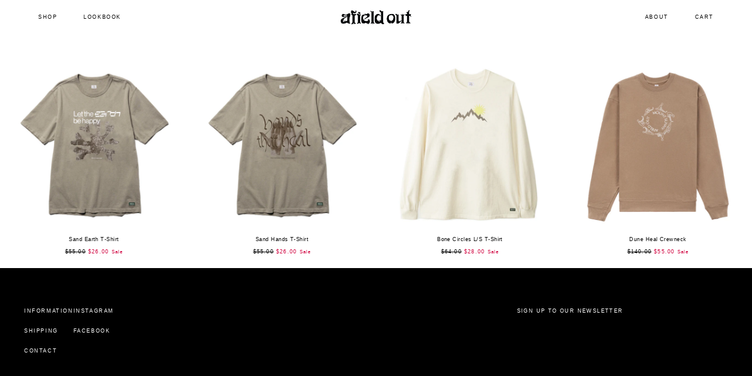

--- FILE ---
content_type: text/html; charset=utf-8
request_url: https://afieldout.com/collections/afield-out-x-mount-sunny
body_size: 16718
content:
<!doctype html>
<!--[if IE 9]> <html class="ie9 no-js" lang="en"> <![endif]-->
<!--[if (gt IE 9)|!(IE)]><!--> <html class="no-js" lang="en"> <!--<![endif]-->
<head>
  <meta charset="utf-8">
  <meta http-equiv="X-UA-Compatible" content="IE=edge,chrome=1">
  <meta name="viewport" content="width=device-width, initial-scale=1, maximum-scale=1, user-scalable=0">
  <meta name="theme-color" content="#000000">
  <link rel="canonical" href="https://afieldout.com/collections/afield-out-x-mount-sunny">

  
    <link rel="shortcut icon" href="//afieldout.com/cdn/shop/files/facicon_32x32.jpg?v=1613615536" type="image/png">
  

  
  <title>
    Afield Out x Mount Sunny
    
    
    
  </title>

  
  
  

  <!-- /snippets/social-meta-tags.liquid -->
<meta property="og:site_name" content="Afield Out">
<meta property="og:url" content="https://afieldout.com/collections/afield-out-x-mount-sunny">
<meta property="og:title" content="Afield Out x Mount Sunny">
<meta property="og:type" content="website">
<meta property="og:description" content="Outdoor Equipment for Rebels.">


<meta name="twitter:site" content="@afieldout">
<meta name="twitter:card" content="summary_large_image">
<meta name="twitter:title" content="Afield Out x Mount Sunny">
<meta name="twitter:description" content="Outdoor Equipment for Rebels.">


  <link href="//afieldout.com/cdn/shop/t/17/assets/theme.scss.css?v=131869992649088325051765994275" rel="stylesheet" type="text/css" media="all" />
  <link href="//afieldout.com/cdn/shop/t/17/assets/custom_bundle.css?v=169744595662895109211718173477" rel="stylesheet" type="text/css" media="all" />

  



  <script>
    var theme = {
      strings: {
        addToCart: "Add to cart",
        soldOut: "Sold out",
        unavailable: "Unavailable",
        showMore: "Show More",
        showLess: "Show Less"
      },
      moneyFormat: "${{amount}}"
    }

    document.documentElement.className = document.documentElement.className.replace('no-js', 'js');
  </script>
  <script src="//ajax.googleapis.com/ajax/libs/jquery/1.11.0/jquery.min.js" type="text/javascript"></script>
  <!--[if (lte IE 9) ]><script src="//afieldout.com/cdn/shop/t/17/assets/match-media.min.js?v=22265819453975888031718097473" type="text/javascript"></script><![endif]-->

  

  <script src="//afieldout.com/cdn/shop/t/17/assets/vendor.js?v=94225047297564742621718097473" type="text/javascript"></script>
  <script src="//afieldout.com/cdn/shop/t/17/assets/theme.js?v=3259515818587863891718097473" type="text/javascript"></script>
  <script src="//afieldout.com/cdn/shop/t/17/assets/slick.min.js?v=112764199730324443231718097473" type="text/javascript"></script>
  <script src="//afieldout.com/cdn/shop/t/17/assets/sticky-kit.js?v=123298292663602788721718097473" type="text/javascript"></script>
  <script src="//afieldout.com/cdn/shop/t/17/assets/custom_bundle.js?v=118514147569920814461718097583" type="text/javascript"></script>
  <script>window.performance && window.performance.mark && window.performance.mark('shopify.content_for_header.start');</script><meta name="facebook-domain-verification" content="w6ql29atajughqs453p6cagq8d46ls">
<meta name="facebook-domain-verification" content="ex57ju02d1venqq2x9m0gfodt87oj1">
<meta id="shopify-digital-wallet" name="shopify-digital-wallet" content="/26681934/digital_wallets/dialog">
<meta name="shopify-checkout-api-token" content="e6e2bac93231415bfe44e35d4334d160">
<link rel="alternate" type="application/atom+xml" title="Feed" href="/collections/afield-out-x-mount-sunny.atom" />
<link rel="alternate" type="application/json+oembed" href="https://afieldout.com/collections/afield-out-x-mount-sunny.oembed">
<script async="async" src="/checkouts/internal/preloads.js?locale=en-US"></script>
<link rel="preconnect" href="https://shop.app" crossorigin="anonymous">
<script async="async" src="https://shop.app/checkouts/internal/preloads.js?locale=en-US&shop_id=26681934" crossorigin="anonymous"></script>
<script id="apple-pay-shop-capabilities" type="application/json">{"shopId":26681934,"countryCode":"US","currencyCode":"USD","merchantCapabilities":["supports3DS"],"merchantId":"gid:\/\/shopify\/Shop\/26681934","merchantName":"Afield Out","requiredBillingContactFields":["postalAddress","email"],"requiredShippingContactFields":["postalAddress","email"],"shippingType":"shipping","supportedNetworks":["visa","masterCard","amex","discover","elo","jcb"],"total":{"type":"pending","label":"Afield Out","amount":"1.00"},"shopifyPaymentsEnabled":true,"supportsSubscriptions":true}</script>
<script id="shopify-features" type="application/json">{"accessToken":"e6e2bac93231415bfe44e35d4334d160","betas":["rich-media-storefront-analytics"],"domain":"afieldout.com","predictiveSearch":true,"shopId":26681934,"locale":"en"}</script>
<script>var Shopify = Shopify || {};
Shopify.shop = "afieldout.myshopify.com";
Shopify.locale = "en";
Shopify.currency = {"active":"USD","rate":"1.0"};
Shopify.country = "US";
Shopify.theme = {"name":"June updates - Header message bar","id":135708999841,"schema_name":"Mega 2.0","schema_version":"2.0","theme_store_id":null,"role":"main"};
Shopify.theme.handle = "null";
Shopify.theme.style = {"id":null,"handle":null};
Shopify.cdnHost = "afieldout.com/cdn";
Shopify.routes = Shopify.routes || {};
Shopify.routes.root = "/";</script>
<script type="module">!function(o){(o.Shopify=o.Shopify||{}).modules=!0}(window);</script>
<script>!function(o){function n(){var o=[];function n(){o.push(Array.prototype.slice.apply(arguments))}return n.q=o,n}var t=o.Shopify=o.Shopify||{};t.loadFeatures=n(),t.autoloadFeatures=n()}(window);</script>
<script>
  window.ShopifyPay = window.ShopifyPay || {};
  window.ShopifyPay.apiHost = "shop.app\/pay";
  window.ShopifyPay.redirectState = null;
</script>
<script id="shop-js-analytics" type="application/json">{"pageType":"collection"}</script>
<script defer="defer" async type="module" src="//afieldout.com/cdn/shopifycloud/shop-js/modules/v2/client.init-shop-cart-sync_DtuiiIyl.en.esm.js"></script>
<script defer="defer" async type="module" src="//afieldout.com/cdn/shopifycloud/shop-js/modules/v2/chunk.common_CUHEfi5Q.esm.js"></script>
<script type="module">
  await import("//afieldout.com/cdn/shopifycloud/shop-js/modules/v2/client.init-shop-cart-sync_DtuiiIyl.en.esm.js");
await import("//afieldout.com/cdn/shopifycloud/shop-js/modules/v2/chunk.common_CUHEfi5Q.esm.js");

  window.Shopify.SignInWithShop?.initShopCartSync?.({"fedCMEnabled":true,"windoidEnabled":true});

</script>
<script>
  window.Shopify = window.Shopify || {};
  if (!window.Shopify.featureAssets) window.Shopify.featureAssets = {};
  window.Shopify.featureAssets['shop-js'] = {"shop-cart-sync":["modules/v2/client.shop-cart-sync_DFoTY42P.en.esm.js","modules/v2/chunk.common_CUHEfi5Q.esm.js"],"init-fed-cm":["modules/v2/client.init-fed-cm_D2UNy1i2.en.esm.js","modules/v2/chunk.common_CUHEfi5Q.esm.js"],"init-shop-email-lookup-coordinator":["modules/v2/client.init-shop-email-lookup-coordinator_BQEe2rDt.en.esm.js","modules/v2/chunk.common_CUHEfi5Q.esm.js"],"shop-cash-offers":["modules/v2/client.shop-cash-offers_3CTtReFF.en.esm.js","modules/v2/chunk.common_CUHEfi5Q.esm.js","modules/v2/chunk.modal_BewljZkx.esm.js"],"shop-button":["modules/v2/client.shop-button_C6oxCjDL.en.esm.js","modules/v2/chunk.common_CUHEfi5Q.esm.js"],"init-windoid":["modules/v2/client.init-windoid_5pix8xhK.en.esm.js","modules/v2/chunk.common_CUHEfi5Q.esm.js"],"avatar":["modules/v2/client.avatar_BTnouDA3.en.esm.js"],"init-shop-cart-sync":["modules/v2/client.init-shop-cart-sync_DtuiiIyl.en.esm.js","modules/v2/chunk.common_CUHEfi5Q.esm.js"],"shop-toast-manager":["modules/v2/client.shop-toast-manager_BYv_8cH1.en.esm.js","modules/v2/chunk.common_CUHEfi5Q.esm.js"],"pay-button":["modules/v2/client.pay-button_FnF9EIkY.en.esm.js","modules/v2/chunk.common_CUHEfi5Q.esm.js"],"shop-login-button":["modules/v2/client.shop-login-button_CH1KUpOf.en.esm.js","modules/v2/chunk.common_CUHEfi5Q.esm.js","modules/v2/chunk.modal_BewljZkx.esm.js"],"init-customer-accounts-sign-up":["modules/v2/client.init-customer-accounts-sign-up_aj7QGgYS.en.esm.js","modules/v2/client.shop-login-button_CH1KUpOf.en.esm.js","modules/v2/chunk.common_CUHEfi5Q.esm.js","modules/v2/chunk.modal_BewljZkx.esm.js"],"init-shop-for-new-customer-accounts":["modules/v2/client.init-shop-for-new-customer-accounts_NbnYRf_7.en.esm.js","modules/v2/client.shop-login-button_CH1KUpOf.en.esm.js","modules/v2/chunk.common_CUHEfi5Q.esm.js","modules/v2/chunk.modal_BewljZkx.esm.js"],"init-customer-accounts":["modules/v2/client.init-customer-accounts_ppedhqCH.en.esm.js","modules/v2/client.shop-login-button_CH1KUpOf.en.esm.js","modules/v2/chunk.common_CUHEfi5Q.esm.js","modules/v2/chunk.modal_BewljZkx.esm.js"],"shop-follow-button":["modules/v2/client.shop-follow-button_CMIBBa6u.en.esm.js","modules/v2/chunk.common_CUHEfi5Q.esm.js","modules/v2/chunk.modal_BewljZkx.esm.js"],"lead-capture":["modules/v2/client.lead-capture_But0hIyf.en.esm.js","modules/v2/chunk.common_CUHEfi5Q.esm.js","modules/v2/chunk.modal_BewljZkx.esm.js"],"checkout-modal":["modules/v2/client.checkout-modal_BBxc70dQ.en.esm.js","modules/v2/chunk.common_CUHEfi5Q.esm.js","modules/v2/chunk.modal_BewljZkx.esm.js"],"shop-login":["modules/v2/client.shop-login_hM3Q17Kl.en.esm.js","modules/v2/chunk.common_CUHEfi5Q.esm.js","modules/v2/chunk.modal_BewljZkx.esm.js"],"payment-terms":["modules/v2/client.payment-terms_CAtGlQYS.en.esm.js","modules/v2/chunk.common_CUHEfi5Q.esm.js","modules/v2/chunk.modal_BewljZkx.esm.js"]};
</script>
<script id="__st">var __st={"a":26681934,"offset":-28800,"reqid":"e1619e83-8649-43aa-ad85-7b4d0405942f-1767489774","pageurl":"afieldout.com\/collections\/afield-out-x-mount-sunny","u":"ce63df7dbd55","p":"collection","rtyp":"collection","rid":293591416993};</script>
<script>window.ShopifyPaypalV4VisibilityTracking = true;</script>
<script id="captcha-bootstrap">!function(){'use strict';const t='contact',e='account',n='new_comment',o=[[t,t],['blogs',n],['comments',n],[t,'customer']],c=[[e,'customer_login'],[e,'guest_login'],[e,'recover_customer_password'],[e,'create_customer']],r=t=>t.map((([t,e])=>`form[action*='/${t}']:not([data-nocaptcha='true']) input[name='form_type'][value='${e}']`)).join(','),a=t=>()=>t?[...document.querySelectorAll(t)].map((t=>t.form)):[];function s(){const t=[...o],e=r(t);return a(e)}const i='password',u='form_key',d=['recaptcha-v3-token','g-recaptcha-response','h-captcha-response',i],f=()=>{try{return window.sessionStorage}catch{return}},m='__shopify_v',_=t=>t.elements[u];function p(t,e,n=!1){try{const o=window.sessionStorage,c=JSON.parse(o.getItem(e)),{data:r}=function(t){const{data:e,action:n}=t;return t[m]||n?{data:e,action:n}:{data:t,action:n}}(c);for(const[e,n]of Object.entries(r))t.elements[e]&&(t.elements[e].value=n);n&&o.removeItem(e)}catch(o){console.error('form repopulation failed',{error:o})}}const l='form_type',E='cptcha';function T(t){t.dataset[E]=!0}const w=window,h=w.document,L='Shopify',v='ce_forms',y='captcha';let A=!1;((t,e)=>{const n=(g='f06e6c50-85a8-45c8-87d0-21a2b65856fe',I='https://cdn.shopify.com/shopifycloud/storefront-forms-hcaptcha/ce_storefront_forms_captcha_hcaptcha.v1.5.2.iife.js',D={infoText:'Protected by hCaptcha',privacyText:'Privacy',termsText:'Terms'},(t,e,n)=>{const o=w[L][v],c=o.bindForm;if(c)return c(t,g,e,D).then(n);var r;o.q.push([[t,g,e,D],n]),r=I,A||(h.body.append(Object.assign(h.createElement('script'),{id:'captcha-provider',async:!0,src:r})),A=!0)});var g,I,D;w[L]=w[L]||{},w[L][v]=w[L][v]||{},w[L][v].q=[],w[L][y]=w[L][y]||{},w[L][y].protect=function(t,e){n(t,void 0,e),T(t)},Object.freeze(w[L][y]),function(t,e,n,w,h,L){const[v,y,A,g]=function(t,e,n){const i=e?o:[],u=t?c:[],d=[...i,...u],f=r(d),m=r(i),_=r(d.filter((([t,e])=>n.includes(e))));return[a(f),a(m),a(_),s()]}(w,h,L),I=t=>{const e=t.target;return e instanceof HTMLFormElement?e:e&&e.form},D=t=>v().includes(t);t.addEventListener('submit',(t=>{const e=I(t);if(!e)return;const n=D(e)&&!e.dataset.hcaptchaBound&&!e.dataset.recaptchaBound,o=_(e),c=g().includes(e)&&(!o||!o.value);(n||c)&&t.preventDefault(),c&&!n&&(function(t){try{if(!f())return;!function(t){const e=f();if(!e)return;const n=_(t);if(!n)return;const o=n.value;o&&e.removeItem(o)}(t);const e=Array.from(Array(32),(()=>Math.random().toString(36)[2])).join('');!function(t,e){_(t)||t.append(Object.assign(document.createElement('input'),{type:'hidden',name:u})),t.elements[u].value=e}(t,e),function(t,e){const n=f();if(!n)return;const o=[...t.querySelectorAll(`input[type='${i}']`)].map((({name:t})=>t)),c=[...d,...o],r={};for(const[a,s]of new FormData(t).entries())c.includes(a)||(r[a]=s);n.setItem(e,JSON.stringify({[m]:1,action:t.action,data:r}))}(t,e)}catch(e){console.error('failed to persist form',e)}}(e),e.submit())}));const S=(t,e)=>{t&&!t.dataset[E]&&(n(t,e.some((e=>e===t))),T(t))};for(const o of['focusin','change'])t.addEventListener(o,(t=>{const e=I(t);D(e)&&S(e,y())}));const B=e.get('form_key'),M=e.get(l),P=B&&M;t.addEventListener('DOMContentLoaded',(()=>{const t=y();if(P)for(const e of t)e.elements[l].value===M&&p(e,B);[...new Set([...A(),...v().filter((t=>'true'===t.dataset.shopifyCaptcha))])].forEach((e=>S(e,t)))}))}(h,new URLSearchParams(w.location.search),n,t,e,['guest_login'])})(!0,!0)}();</script>
<script integrity="sha256-4kQ18oKyAcykRKYeNunJcIwy7WH5gtpwJnB7kiuLZ1E=" data-source-attribution="shopify.loadfeatures" defer="defer" src="//afieldout.com/cdn/shopifycloud/storefront/assets/storefront/load_feature-a0a9edcb.js" crossorigin="anonymous"></script>
<script crossorigin="anonymous" defer="defer" src="//afieldout.com/cdn/shopifycloud/storefront/assets/shopify_pay/storefront-65b4c6d7.js?v=20250812"></script>
<script data-source-attribution="shopify.dynamic_checkout.dynamic.init">var Shopify=Shopify||{};Shopify.PaymentButton=Shopify.PaymentButton||{isStorefrontPortableWallets:!0,init:function(){window.Shopify.PaymentButton.init=function(){};var t=document.createElement("script");t.src="https://afieldout.com/cdn/shopifycloud/portable-wallets/latest/portable-wallets.en.js",t.type="module",document.head.appendChild(t)}};
</script>
<script data-source-attribution="shopify.dynamic_checkout.buyer_consent">
  function portableWalletsHideBuyerConsent(e){var t=document.getElementById("shopify-buyer-consent"),n=document.getElementById("shopify-subscription-policy-button");t&&n&&(t.classList.add("hidden"),t.setAttribute("aria-hidden","true"),n.removeEventListener("click",e))}function portableWalletsShowBuyerConsent(e){var t=document.getElementById("shopify-buyer-consent"),n=document.getElementById("shopify-subscription-policy-button");t&&n&&(t.classList.remove("hidden"),t.removeAttribute("aria-hidden"),n.addEventListener("click",e))}window.Shopify?.PaymentButton&&(window.Shopify.PaymentButton.hideBuyerConsent=portableWalletsHideBuyerConsent,window.Shopify.PaymentButton.showBuyerConsent=portableWalletsShowBuyerConsent);
</script>
<script data-source-attribution="shopify.dynamic_checkout.cart.bootstrap">document.addEventListener("DOMContentLoaded",(function(){function t(){return document.querySelector("shopify-accelerated-checkout-cart, shopify-accelerated-checkout")}if(t())Shopify.PaymentButton.init();else{new MutationObserver((function(e,n){t()&&(Shopify.PaymentButton.init(),n.disconnect())})).observe(document.body,{childList:!0,subtree:!0})}}));
</script>
<link id="shopify-accelerated-checkout-styles" rel="stylesheet" media="screen" href="https://afieldout.com/cdn/shopifycloud/portable-wallets/latest/accelerated-checkout-backwards-compat.css" crossorigin="anonymous">
<style id="shopify-accelerated-checkout-cart">
        #shopify-buyer-consent {
  margin-top: 1em;
  display: inline-block;
  width: 100%;
}

#shopify-buyer-consent.hidden {
  display: none;
}

#shopify-subscription-policy-button {
  background: none;
  border: none;
  padding: 0;
  text-decoration: underline;
  font-size: inherit;
  cursor: pointer;
}

#shopify-subscription-policy-button::before {
  box-shadow: none;
}

      </style>

<script>window.performance && window.performance.mark && window.performance.mark('shopify.content_for_header.end');</script>
<meta property="og:image" content="https://cdn.shopify.com/s/files/1/2668/1934/files/web-logo.jpg?v=1670389243" />
<meta property="og:image:secure_url" content="https://cdn.shopify.com/s/files/1/2668/1934/files/web-logo.jpg?v=1670389243" />
<meta property="og:image:width" content="1200" />
<meta property="og:image:height" content="628" />
<link href="https://monorail-edge.shopifysvc.com" rel="dns-prefetch">
<script>(function(){if ("sendBeacon" in navigator && "performance" in window) {try {var session_token_from_headers = performance.getEntriesByType('navigation')[0].serverTiming.find(x => x.name == '_s').description;} catch {var session_token_from_headers = undefined;}var session_cookie_matches = document.cookie.match(/_shopify_s=([^;]*)/);var session_token_from_cookie = session_cookie_matches && session_cookie_matches.length === 2 ? session_cookie_matches[1] : "";var session_token = session_token_from_headers || session_token_from_cookie || "";function handle_abandonment_event(e) {var entries = performance.getEntries().filter(function(entry) {return /monorail-edge.shopifysvc.com/.test(entry.name);});if (!window.abandonment_tracked && entries.length === 0) {window.abandonment_tracked = true;var currentMs = Date.now();var navigation_start = performance.timing.navigationStart;var payload = {shop_id: 26681934,url: window.location.href,navigation_start,duration: currentMs - navigation_start,session_token,page_type: "collection"};window.navigator.sendBeacon("https://monorail-edge.shopifysvc.com/v1/produce", JSON.stringify({schema_id: "online_store_buyer_site_abandonment/1.1",payload: payload,metadata: {event_created_at_ms: currentMs,event_sent_at_ms: currentMs}}));}}window.addEventListener('pagehide', handle_abandonment_event);}}());</script>
<script id="web-pixels-manager-setup">(function e(e,d,r,n,o){if(void 0===o&&(o={}),!Boolean(null===(a=null===(i=window.Shopify)||void 0===i?void 0:i.analytics)||void 0===a?void 0:a.replayQueue)){var i,a;window.Shopify=window.Shopify||{};var t=window.Shopify;t.analytics=t.analytics||{};var s=t.analytics;s.replayQueue=[],s.publish=function(e,d,r){return s.replayQueue.push([e,d,r]),!0};try{self.performance.mark("wpm:start")}catch(e){}var l=function(){var e={modern:/Edge?\/(1{2}[4-9]|1[2-9]\d|[2-9]\d{2}|\d{4,})\.\d+(\.\d+|)|Firefox\/(1{2}[4-9]|1[2-9]\d|[2-9]\d{2}|\d{4,})\.\d+(\.\d+|)|Chrom(ium|e)\/(9{2}|\d{3,})\.\d+(\.\d+|)|(Maci|X1{2}).+ Version\/(15\.\d+|(1[6-9]|[2-9]\d|\d{3,})\.\d+)([,.]\d+|)( \(\w+\)|)( Mobile\/\w+|) Safari\/|Chrome.+OPR\/(9{2}|\d{3,})\.\d+\.\d+|(CPU[ +]OS|iPhone[ +]OS|CPU[ +]iPhone|CPU IPhone OS|CPU iPad OS)[ +]+(15[._]\d+|(1[6-9]|[2-9]\d|\d{3,})[._]\d+)([._]\d+|)|Android:?[ /-](13[3-9]|1[4-9]\d|[2-9]\d{2}|\d{4,})(\.\d+|)(\.\d+|)|Android.+Firefox\/(13[5-9]|1[4-9]\d|[2-9]\d{2}|\d{4,})\.\d+(\.\d+|)|Android.+Chrom(ium|e)\/(13[3-9]|1[4-9]\d|[2-9]\d{2}|\d{4,})\.\d+(\.\d+|)|SamsungBrowser\/([2-9]\d|\d{3,})\.\d+/,legacy:/Edge?\/(1[6-9]|[2-9]\d|\d{3,})\.\d+(\.\d+|)|Firefox\/(5[4-9]|[6-9]\d|\d{3,})\.\d+(\.\d+|)|Chrom(ium|e)\/(5[1-9]|[6-9]\d|\d{3,})\.\d+(\.\d+|)([\d.]+$|.*Safari\/(?![\d.]+ Edge\/[\d.]+$))|(Maci|X1{2}).+ Version\/(10\.\d+|(1[1-9]|[2-9]\d|\d{3,})\.\d+)([,.]\d+|)( \(\w+\)|)( Mobile\/\w+|) Safari\/|Chrome.+OPR\/(3[89]|[4-9]\d|\d{3,})\.\d+\.\d+|(CPU[ +]OS|iPhone[ +]OS|CPU[ +]iPhone|CPU IPhone OS|CPU iPad OS)[ +]+(10[._]\d+|(1[1-9]|[2-9]\d|\d{3,})[._]\d+)([._]\d+|)|Android:?[ /-](13[3-9]|1[4-9]\d|[2-9]\d{2}|\d{4,})(\.\d+|)(\.\d+|)|Mobile Safari.+OPR\/([89]\d|\d{3,})\.\d+\.\d+|Android.+Firefox\/(13[5-9]|1[4-9]\d|[2-9]\d{2}|\d{4,})\.\d+(\.\d+|)|Android.+Chrom(ium|e)\/(13[3-9]|1[4-9]\d|[2-9]\d{2}|\d{4,})\.\d+(\.\d+|)|Android.+(UC? ?Browser|UCWEB|U3)[ /]?(15\.([5-9]|\d{2,})|(1[6-9]|[2-9]\d|\d{3,})\.\d+)\.\d+|SamsungBrowser\/(5\.\d+|([6-9]|\d{2,})\.\d+)|Android.+MQ{2}Browser\/(14(\.(9|\d{2,})|)|(1[5-9]|[2-9]\d|\d{3,})(\.\d+|))(\.\d+|)|K[Aa][Ii]OS\/(3\.\d+|([4-9]|\d{2,})\.\d+)(\.\d+|)/},d=e.modern,r=e.legacy,n=navigator.userAgent;return n.match(d)?"modern":n.match(r)?"legacy":"unknown"}(),u="modern"===l?"modern":"legacy",c=(null!=n?n:{modern:"",legacy:""})[u],f=function(e){return[e.baseUrl,"/wpm","/b",e.hashVersion,"modern"===e.buildTarget?"m":"l",".js"].join("")}({baseUrl:d,hashVersion:r,buildTarget:u}),m=function(e){var d=e.version,r=e.bundleTarget,n=e.surface,o=e.pageUrl,i=e.monorailEndpoint;return{emit:function(e){var a=e.status,t=e.errorMsg,s=(new Date).getTime(),l=JSON.stringify({metadata:{event_sent_at_ms:s},events:[{schema_id:"web_pixels_manager_load/3.1",payload:{version:d,bundle_target:r,page_url:o,status:a,surface:n,error_msg:t},metadata:{event_created_at_ms:s}}]});if(!i)return console&&console.warn&&console.warn("[Web Pixels Manager] No Monorail endpoint provided, skipping logging."),!1;try{return self.navigator.sendBeacon.bind(self.navigator)(i,l)}catch(e){}var u=new XMLHttpRequest;try{return u.open("POST",i,!0),u.setRequestHeader("Content-Type","text/plain"),u.send(l),!0}catch(e){return console&&console.warn&&console.warn("[Web Pixels Manager] Got an unhandled error while logging to Monorail."),!1}}}}({version:r,bundleTarget:l,surface:e.surface,pageUrl:self.location.href,monorailEndpoint:e.monorailEndpoint});try{o.browserTarget=l,function(e){var d=e.src,r=e.async,n=void 0===r||r,o=e.onload,i=e.onerror,a=e.sri,t=e.scriptDataAttributes,s=void 0===t?{}:t,l=document.createElement("script"),u=document.querySelector("head"),c=document.querySelector("body");if(l.async=n,l.src=d,a&&(l.integrity=a,l.crossOrigin="anonymous"),s)for(var f in s)if(Object.prototype.hasOwnProperty.call(s,f))try{l.dataset[f]=s[f]}catch(e){}if(o&&l.addEventListener("load",o),i&&l.addEventListener("error",i),u)u.appendChild(l);else{if(!c)throw new Error("Did not find a head or body element to append the script");c.appendChild(l)}}({src:f,async:!0,onload:function(){if(!function(){var e,d;return Boolean(null===(d=null===(e=window.Shopify)||void 0===e?void 0:e.analytics)||void 0===d?void 0:d.initialized)}()){var d=window.webPixelsManager.init(e)||void 0;if(d){var r=window.Shopify.analytics;r.replayQueue.forEach((function(e){var r=e[0],n=e[1],o=e[2];d.publishCustomEvent(r,n,o)})),r.replayQueue=[],r.publish=d.publishCustomEvent,r.visitor=d.visitor,r.initialized=!0}}},onerror:function(){return m.emit({status:"failed",errorMsg:"".concat(f," has failed to load")})},sri:function(e){var d=/^sha384-[A-Za-z0-9+/=]+$/;return"string"==typeof e&&d.test(e)}(c)?c:"",scriptDataAttributes:o}),m.emit({status:"loading"})}catch(e){m.emit({status:"failed",errorMsg:(null==e?void 0:e.message)||"Unknown error"})}}})({shopId: 26681934,storefrontBaseUrl: "https://afieldout.com",extensionsBaseUrl: "https://extensions.shopifycdn.com/cdn/shopifycloud/web-pixels-manager",monorailEndpoint: "https://monorail-edge.shopifysvc.com/unstable/produce_batch",surface: "storefront-renderer",enabledBetaFlags: ["2dca8a86","a0d5f9d2"],webPixelsConfigList: [{"id":"233111713","configuration":"{\"pixel_id\":\"794065035244948\",\"pixel_type\":\"facebook_pixel\",\"metaapp_system_user_token\":\"-\"}","eventPayloadVersion":"v1","runtimeContext":"OPEN","scriptVersion":"ca16bc87fe92b6042fbaa3acc2fbdaa6","type":"APP","apiClientId":2329312,"privacyPurposes":["ANALYTICS","MARKETING","SALE_OF_DATA"],"dataSharingAdjustments":{"protectedCustomerApprovalScopes":["read_customer_address","read_customer_email","read_customer_name","read_customer_personal_data","read_customer_phone"]}},{"id":"shopify-app-pixel","configuration":"{}","eventPayloadVersion":"v1","runtimeContext":"STRICT","scriptVersion":"0450","apiClientId":"shopify-pixel","type":"APP","privacyPurposes":["ANALYTICS","MARKETING"]},{"id":"shopify-custom-pixel","eventPayloadVersion":"v1","runtimeContext":"LAX","scriptVersion":"0450","apiClientId":"shopify-pixel","type":"CUSTOM","privacyPurposes":["ANALYTICS","MARKETING"]}],isMerchantRequest: false,initData: {"shop":{"name":"Afield Out","paymentSettings":{"currencyCode":"USD"},"myshopifyDomain":"afieldout.myshopify.com","countryCode":"US","storefrontUrl":"https:\/\/afieldout.com"},"customer":null,"cart":null,"checkout":null,"productVariants":[],"purchasingCompany":null},},"https://afieldout.com/cdn","da62cc92w68dfea28pcf9825a4m392e00d0",{"modern":"","legacy":""},{"shopId":"26681934","storefrontBaseUrl":"https:\/\/afieldout.com","extensionBaseUrl":"https:\/\/extensions.shopifycdn.com\/cdn\/shopifycloud\/web-pixels-manager","surface":"storefront-renderer","enabledBetaFlags":"[\"2dca8a86\", \"a0d5f9d2\"]","isMerchantRequest":"false","hashVersion":"da62cc92w68dfea28pcf9825a4m392e00d0","publish":"custom","events":"[[\"page_viewed\",{}],[\"collection_viewed\",{\"collection\":{\"id\":\"293591416993\",\"title\":\"Afield Out x Mount Sunny\",\"productVariants\":[{\"price\":{\"amount\":26.0,\"currencyCode\":\"USD\"},\"product\":{\"title\":\"Sand Earth T-Shirt\",\"vendor\":\"Afield Out\",\"id\":\"7611640381601\",\"untranslatedTitle\":\"Sand Earth T-Shirt\",\"url\":\"\/products\/copy-of-sand-hands-t-shirt\",\"type\":\"Shirts \u0026 Tops\"},\"id\":\"42764194185377\",\"image\":{\"src\":\"\/\/afieldout.com\/cdn\/shop\/products\/AfieldOut-Mount-Sunny-Earth-TShirt.jpg?v=1670688795\"},\"sku\":\"\",\"title\":\"SMALL\",\"untranslatedTitle\":\"SMALL\"},{\"price\":{\"amount\":26.0,\"currencyCode\":\"USD\"},\"product\":{\"title\":\"Sand Hands T-Shirt\",\"vendor\":\"Afield Out\",\"id\":\"7611639169185\",\"untranslatedTitle\":\"Sand Hands T-Shirt\",\"url\":\"\/products\/hands-t-shirt\",\"type\":\"Shirts \u0026 Tops\"},\"id\":\"42764193104033\",\"image\":{\"src\":\"\/\/afieldout.com\/cdn\/shop\/products\/AfieldOut-Mount-Sunny-Hands-TShirt.jpg?v=1670688800\"},\"sku\":\"\",\"title\":\"SMALL\",\"untranslatedTitle\":\"SMALL\"},{\"price\":{\"amount\":28.0,\"currencyCode\":\"USD\"},\"product\":{\"title\":\"Bone Circles L\/S T-Shirt\",\"vendor\":\"Afield Out\",\"id\":\"7611641069729\",\"untranslatedTitle\":\"Bone Circles L\/S T-Shirt\",\"url\":\"\/products\/copy-of-bone-chain-l-s-t-shirt\",\"type\":\"Shirts \u0026 Tops\"},\"id\":\"42764194775201\",\"image\":{\"src\":\"\/\/afieldout.com\/cdn\/shop\/products\/AfieldOut-MountSunny-Circles-TShirt-1.jpg?v=1670688792\"},\"sku\":\"\",\"title\":\"SMALL\",\"untranslatedTitle\":\"SMALL\"},{\"price\":{\"amount\":55.0,\"currencyCode\":\"USD\"},\"product\":{\"title\":\"Dune Heal Crewneck\",\"vendor\":\"Afield Out\",\"id\":\"7611643691169\",\"untranslatedTitle\":\"Dune Heal Crewneck\",\"url\":\"\/products\/dune-heal-crewneck\",\"type\":\"\"},\"id\":\"42764197986465\",\"image\":{\"src\":\"\/\/afieldout.com\/cdn\/shop\/files\/ms-1_971b64c8-5be3-407f-be17-026a66f4503c.jpg?v=1701062787\"},\"sku\":\"\",\"title\":\"SMALL\",\"untranslatedTitle\":\"SMALL\"}]}}]]"});</script><script>
  window.ShopifyAnalytics = window.ShopifyAnalytics || {};
  window.ShopifyAnalytics.meta = window.ShopifyAnalytics.meta || {};
  window.ShopifyAnalytics.meta.currency = 'USD';
  var meta = {"products":[{"id":7611640381601,"gid":"gid:\/\/shopify\/Product\/7611640381601","vendor":"Afield Out","type":"Shirts \u0026 Tops","handle":"copy-of-sand-hands-t-shirt","variants":[{"id":42764194185377,"price":2600,"name":"Sand Earth T-Shirt - SMALL","public_title":"SMALL","sku":""},{"id":42764194218145,"price":2600,"name":"Sand Earth T-Shirt - MEDIUM","public_title":"MEDIUM","sku":""},{"id":42764194250913,"price":2600,"name":"Sand Earth T-Shirt - LARGE","public_title":"LARGE","sku":""},{"id":42764194283681,"price":2600,"name":"Sand Earth T-Shirt - EXTRA LARGE","public_title":"EXTRA LARGE","sku":""}],"remote":false},{"id":7611639169185,"gid":"gid:\/\/shopify\/Product\/7611639169185","vendor":"Afield Out","type":"Shirts \u0026 Tops","handle":"hands-t-shirt","variants":[{"id":42764193104033,"price":2600,"name":"Sand Hands T-Shirt - SMALL","public_title":"SMALL","sku":""},{"id":42764193136801,"price":2600,"name":"Sand Hands T-Shirt - MEDIUM","public_title":"MEDIUM","sku":""},{"id":42764193169569,"price":2600,"name":"Sand Hands T-Shirt - LARGE","public_title":"LARGE","sku":""},{"id":42764193202337,"price":2600,"name":"Sand Hands T-Shirt - EXTRA LARGE","public_title":"EXTRA LARGE","sku":""}],"remote":false},{"id":7611641069729,"gid":"gid:\/\/shopify\/Product\/7611641069729","vendor":"Afield Out","type":"Shirts \u0026 Tops","handle":"copy-of-bone-chain-l-s-t-shirt","variants":[{"id":42764194775201,"price":2800,"name":"Bone Circles L\/S T-Shirt - SMALL","public_title":"SMALL","sku":""},{"id":42764194807969,"price":2800,"name":"Bone Circles L\/S T-Shirt - MEDIUM","public_title":"MEDIUM","sku":""},{"id":42764194840737,"price":2800,"name":"Bone Circles L\/S T-Shirt - LARGE","public_title":"LARGE","sku":""},{"id":42764194873505,"price":2800,"name":"Bone Circles L\/S T-Shirt - EXTRA LARGE","public_title":"EXTRA LARGE","sku":""}],"remote":false},{"id":7611643691169,"gid":"gid:\/\/shopify\/Product\/7611643691169","vendor":"Afield Out","type":"","handle":"dune-heal-crewneck","variants":[{"id":42764197986465,"price":5500,"name":"Dune Heal Crewneck - SMALL","public_title":"SMALL","sku":""},{"id":42764198019233,"price":5500,"name":"Dune Heal Crewneck - MEDIUM","public_title":"MEDIUM","sku":""},{"id":42764198052001,"price":5500,"name":"Dune Heal Crewneck - LARGE","public_title":"LARGE","sku":""},{"id":42764198084769,"price":5500,"name":"Dune Heal Crewneck - EXTRA LARGE","public_title":"EXTRA LARGE","sku":""}],"remote":false}],"page":{"pageType":"collection","resourceType":"collection","resourceId":293591416993,"requestId":"e1619e83-8649-43aa-ad85-7b4d0405942f-1767489774"}};
  for (var attr in meta) {
    window.ShopifyAnalytics.meta[attr] = meta[attr];
  }
</script>
<script class="analytics">
  (function () {
    var customDocumentWrite = function(content) {
      var jquery = null;

      if (window.jQuery) {
        jquery = window.jQuery;
      } else if (window.Checkout && window.Checkout.$) {
        jquery = window.Checkout.$;
      }

      if (jquery) {
        jquery('body').append(content);
      }
    };

    var hasLoggedConversion = function(token) {
      if (token) {
        return document.cookie.indexOf('loggedConversion=' + token) !== -1;
      }
      return false;
    }

    var setCookieIfConversion = function(token) {
      if (token) {
        var twoMonthsFromNow = new Date(Date.now());
        twoMonthsFromNow.setMonth(twoMonthsFromNow.getMonth() + 2);

        document.cookie = 'loggedConversion=' + token + '; expires=' + twoMonthsFromNow;
      }
    }

    var trekkie = window.ShopifyAnalytics.lib = window.trekkie = window.trekkie || [];
    if (trekkie.integrations) {
      return;
    }
    trekkie.methods = [
      'identify',
      'page',
      'ready',
      'track',
      'trackForm',
      'trackLink'
    ];
    trekkie.factory = function(method) {
      return function() {
        var args = Array.prototype.slice.call(arguments);
        args.unshift(method);
        trekkie.push(args);
        return trekkie;
      };
    };
    for (var i = 0; i < trekkie.methods.length; i++) {
      var key = trekkie.methods[i];
      trekkie[key] = trekkie.factory(key);
    }
    trekkie.load = function(config) {
      trekkie.config = config || {};
      trekkie.config.initialDocumentCookie = document.cookie;
      var first = document.getElementsByTagName('script')[0];
      var script = document.createElement('script');
      script.type = 'text/javascript';
      script.onerror = function(e) {
        var scriptFallback = document.createElement('script');
        scriptFallback.type = 'text/javascript';
        scriptFallback.onerror = function(error) {
                var Monorail = {
      produce: function produce(monorailDomain, schemaId, payload) {
        var currentMs = new Date().getTime();
        var event = {
          schema_id: schemaId,
          payload: payload,
          metadata: {
            event_created_at_ms: currentMs,
            event_sent_at_ms: currentMs
          }
        };
        return Monorail.sendRequest("https://" + monorailDomain + "/v1/produce", JSON.stringify(event));
      },
      sendRequest: function sendRequest(endpointUrl, payload) {
        // Try the sendBeacon API
        if (window && window.navigator && typeof window.navigator.sendBeacon === 'function' && typeof window.Blob === 'function' && !Monorail.isIos12()) {
          var blobData = new window.Blob([payload], {
            type: 'text/plain'
          });

          if (window.navigator.sendBeacon(endpointUrl, blobData)) {
            return true;
          } // sendBeacon was not successful

        } // XHR beacon

        var xhr = new XMLHttpRequest();

        try {
          xhr.open('POST', endpointUrl);
          xhr.setRequestHeader('Content-Type', 'text/plain');
          xhr.send(payload);
        } catch (e) {
          console.log(e);
        }

        return false;
      },
      isIos12: function isIos12() {
        return window.navigator.userAgent.lastIndexOf('iPhone; CPU iPhone OS 12_') !== -1 || window.navigator.userAgent.lastIndexOf('iPad; CPU OS 12_') !== -1;
      }
    };
    Monorail.produce('monorail-edge.shopifysvc.com',
      'trekkie_storefront_load_errors/1.1',
      {shop_id: 26681934,
      theme_id: 135708999841,
      app_name: "storefront",
      context_url: window.location.href,
      source_url: "//afieldout.com/cdn/s/trekkie.storefront.8f32c7f0b513e73f3235c26245676203e1209161.min.js"});

        };
        scriptFallback.async = true;
        scriptFallback.src = '//afieldout.com/cdn/s/trekkie.storefront.8f32c7f0b513e73f3235c26245676203e1209161.min.js';
        first.parentNode.insertBefore(scriptFallback, first);
      };
      script.async = true;
      script.src = '//afieldout.com/cdn/s/trekkie.storefront.8f32c7f0b513e73f3235c26245676203e1209161.min.js';
      first.parentNode.insertBefore(script, first);
    };
    trekkie.load(
      {"Trekkie":{"appName":"storefront","development":false,"defaultAttributes":{"shopId":26681934,"isMerchantRequest":null,"themeId":135708999841,"themeCityHash":"3643707885105104087","contentLanguage":"en","currency":"USD","eventMetadataId":"119b91ce-ea1d-4dc6-80cd-e7445615183d"},"isServerSideCookieWritingEnabled":true,"monorailRegion":"shop_domain","enabledBetaFlags":["65f19447"]},"Session Attribution":{},"S2S":{"facebookCapiEnabled":true,"source":"trekkie-storefront-renderer","apiClientId":580111}}
    );

    var loaded = false;
    trekkie.ready(function() {
      if (loaded) return;
      loaded = true;

      window.ShopifyAnalytics.lib = window.trekkie;

      var originalDocumentWrite = document.write;
      document.write = customDocumentWrite;
      try { window.ShopifyAnalytics.merchantGoogleAnalytics.call(this); } catch(error) {};
      document.write = originalDocumentWrite;

      window.ShopifyAnalytics.lib.page(null,{"pageType":"collection","resourceType":"collection","resourceId":293591416993,"requestId":"e1619e83-8649-43aa-ad85-7b4d0405942f-1767489774","shopifyEmitted":true});

      var match = window.location.pathname.match(/checkouts\/(.+)\/(thank_you|post_purchase)/)
      var token = match? match[1]: undefined;
      if (!hasLoggedConversion(token)) {
        setCookieIfConversion(token);
        window.ShopifyAnalytics.lib.track("Viewed Product Category",{"currency":"USD","category":"Collection: afield-out-x-mount-sunny","collectionName":"afield-out-x-mount-sunny","collectionId":293591416993,"nonInteraction":true},undefined,undefined,{"shopifyEmitted":true});
      }
    });


        var eventsListenerScript = document.createElement('script');
        eventsListenerScript.async = true;
        eventsListenerScript.src = "//afieldout.com/cdn/shopifycloud/storefront/assets/shop_events_listener-3da45d37.js";
        document.getElementsByTagName('head')[0].appendChild(eventsListenerScript);

})();</script>
<script
  defer
  src="https://afieldout.com/cdn/shopifycloud/perf-kit/shopify-perf-kit-2.1.2.min.js"
  data-application="storefront-renderer"
  data-shop-id="26681934"
  data-render-region="gcp-us-east1"
  data-page-type="collection"
  data-theme-instance-id="135708999841"
  data-theme-name="Mega 2.0"
  data-theme-version="2.0"
  data-monorail-region="shop_domain"
  data-resource-timing-sampling-rate="10"
  data-shs="true"
  data-shs-beacon="true"
  data-shs-export-with-fetch="true"
  data-shs-logs-sample-rate="1"
  data-shs-beacon-endpoint="https://afieldout.com/api/collect"
></script>
</head>

<body id="afield-out-x-mount-sunny" class="template-collection js-body">

  <a class="in-page-link visually-hidden skip-link" href="#MainContent">Skip to content</a>

    <div id="CartDrawer" class="drawer drawer--right">
      <div class="drawer__header">
        <div class="drawer__title h5">Your cart</div>
        <div class="drawer__close js-drawer-close">
          <svg xmlns="http://www.w3.org/2000/svg" width="16" height="16" viewBox="0 0 16 16">
  <path d="M4.835,4.835a1.143,1.143,0,0,1,1.618,0L12.5,10.884l6.047-6.049a1.144,1.144,0,0,1,1.618,1.618L14.115,12.5l6.049,6.047a1.144,1.144,0,0,1-1.618,1.618L12.5,14.115,6.453,20.164a1.144,1.144,0,1,1-1.618-1.618L10.884,12.5,4.835,6.453a1.143,1.143,0,0,1,0-1.618Z" transform="translate(-4.499 -4.499)"/>
</svg>
          <button type="button" class="icon-fallback-text">
            <span class="icon icon-x" aria-hidden="true"></span>
            <span class="fallback-text">close</span>
          </button>
        </div>
      </div>
      <div id="CartContainer"></div>
    </div>
  <div class="mp-pusher is-moved-by-drawer" id="mp-pusher"><div id="shopify-section-header" class="shopify-section"><header data-section-id="header">
  <div class="section-header-alt  section-header-alt--secondary js-header-secondary  js-header">
    

    <div class="section-header-alt__inner">
      
  <nav class="nav   nav--alt  js-nav">
    <ul>
      
        
          <li class="js-child-link">
            <a href="/collections/winter-25">SHOP</a>

            
            

            

            
              <div class="navigation-menu  js-navigation-menu ">
                <div class="menu__inner">
                  
                    <ul class="menu__links">
                      
                        <li class="menu__container">
                          
                            <a href="/collections/winter-25">WINTER '25 COLLECTION</a>
                          
  
                          
                        </li><!-- /.menu__container -->
                      
                        <li class="menu__container">
                          
                            <a href="/">CATEGORIES</a>
                          
  
                          
                            <ul class="menu__nav">
                              
                                <li>
                                  <a href="/collections/t-shirts">T-SHIRTS</a>
                                </li>
                              
                                <li>
                                  <a href="/collections/fleece">FLEECE</a>
                                </li>
                              
                                <li>
                                  <a href="/collections/bottoms">BOTTOMS</a>
                                </li>
                              
                                <li>
                                  <a href="/collections/outerwear">TOPS/OUTERWEAR</a>
                                </li>
                              
                                <li>
                                  <a href="/collections/headwear">HEADWEAR</a>
                                </li>
                              
                                <li>
                                  <a href="/collections/accessories">ACCESSORIES</a>
                                </li>
                              
                            </ul><!-- /.menu__nav -->
                          
                        </li><!-- /.menu__container -->
                      
                    </ul><!-- /.menu__links -->
                  
  
                  
                </div><!-- /.menu__inner -->
              </div><!-- /.navigation-menu -->
            
          </li>
        
      
        
          <li class="js-child-link">
            <a href="/pages/spring-25">LOOKBOOK</a>

            
            

            

            
          </li>
        
      
    </ul>
  </nav><!-- /.nav -->


      
        <a href="/" class="logo header__logo">
          <img
            src="//afieldout.com/cdn/shop/files/logo-hover.png?v=1667805491"
            alt=""
            width="1822"
            height="364"
            loading="lazy"
            class="js-logo-image"
          >

          
            <img
              src="//afieldout.com/cdn/shop/files/logo-header.png?v=1667805516"
              alt=""
              width="1814"
              height="360"
              loading="lazy"
              class="js-logo-hover-image hidden"
            >
          
        </a>
      

      
  <nav class="nav  nav--secondary   nav--alt  js-nav">
    <ul>
      
        
          <li class="js-child-link">
            <a href="/pages/about">ABOUT</a>

            
            

            

            
          </li>
        
      
        
          <li class="js-child-link">
            <a href="/cart">CART</a>

            
            

            

            
          </li>
        
      
    </ul>
  </nav><!-- /.nav -->

    </div><!-- /.section-header-alt__inner -->
  </div><!-- /.section-header-alt -->

  <div class="section-header-mobile  js-header-mobile ">
    

    <div class="header__inner">
      <details class="header__container js-header-mobile-menu">
        <summary class="header__button">
          <div class="js-menu-open"><svg xmlns="http://www.w3.org/2000/svg" width="16" height="14" viewBox="0 0 16 14">
  <path id="Menu" d="M-6160,14V12h10v2Zm0-6V6h16V8Zm0-6V0h16V2Z" transform="translate(6160)" fill="#747474"/>
</svg></div><!-- /.js-menu-open -->

          <div class="js-menu-close hidden"><svg xmlns="http://www.w3.org/2000/svg" width="16" height="16" viewBox="0 0 16 16">
  <path d="M4.835,4.835a1.143,1.143,0,0,1,1.618,0L12.5,10.884l6.047-6.049a1.144,1.144,0,0,1,1.618,1.618L14.115,12.5l6.049,6.047a1.144,1.144,0,0,1-1.618,1.618L12.5,14.115,6.453,20.164a1.144,1.144,0,1,1-1.618-1.618L10.884,12.5,4.835,6.453a1.143,1.143,0,0,1,0-1.618Z" transform="translate(-4.499 -4.499)"/>
</svg></div><!-- /.js-menu-close -->
        </summary><!-- /.header__button -->

        <div class="header__menu">
          

          
  <div class="header-drawer-navigation js-header-mobile-menu">
      <div class="header-drawer__content">
        <div class="header-drawer__inner">
          <nav class="header-drawer__nav">
            <ul class="header-drawer__menu"><li class="header-drawer__menu-item"><details>
                      <summary class="header-drawer__link has-dropdown">
                        
                          <a href="/collections/winter-25">SHOP</a>
                        
                      </summary>

                      <div class="header-drawer__submenu">
                        <ul class="header-drawer__menu"><li class="header-drawer__submenu-item header-drawer__menu-item--child"><a href="/collections/winter-25" class="header-drawer__link">WINTER &#39;25 COLLECTION</a></li><!-- /.header-drawer__submenu-item --><li class="header-drawer__submenu-item header-drawer__menu-item--child"><details>
                                  <summary class="header-drawer__link has-dropdown">
                                    
                                      <a href="/">CATEGORIES</a>
                                    
                                  </summary>
  
                                  <div class="header-drawer__submenu-alt">
                                    <ul class="header-drawer__menu"><li class="header-drawer__submenu-item">
                                          <a href="/collections/t-shirts" class="header-drawer__link ">T-SHIRTS</a>
                                        </li><!-- /.header-drawer__submenu-item --><li class="header-drawer__submenu-item">
                                          <a href="/collections/fleece" class="header-drawer__link ">FLEECE</a>
                                        </li><!-- /.header-drawer__submenu-item --><li class="header-drawer__submenu-item">
                                          <a href="/collections/bottoms" class="header-drawer__link ">BOTTOMS</a>
                                        </li><!-- /.header-drawer__submenu-item --><li class="header-drawer__submenu-item">
                                          <a href="/collections/outerwear" class="header-drawer__link ">TOPS/OUTERWEAR</a>
                                        </li><!-- /.header-drawer__submenu-item --><li class="header-drawer__submenu-item">
                                          <a href="/collections/headwear" class="header-drawer__link ">HEADWEAR</a>
                                        </li><!-- /.header-drawer__submenu-item --><li class="header-drawer__submenu-item">
                                          <a href="/collections/accessories" class="header-drawer__link ">ACCESSORIES</a>
                                        </li><!-- /.header-drawer__submenu-item --></ul><!-- /.header-drawer__menu -->
                                  </div><!-- /.header-drawer__submenu-alt -->
                                </details></li><!-- /.header-drawer__submenu-item --></ul><!-- /.header-drawer__menu -->
                      </div><!-- /.header-drawer__submenu -->
                    </details></li><!-- /.header-drawer__menu-item --><li class="header-drawer__menu-item"><a
                      href="/pages/spring-25"
                      class="header-drawer__link "
                    >LOOKBOOK</a></li><!-- /.header-drawer__menu-item --></ul><!-- /.header-drawer__menu -->
          </nav><!-- /.header-drawer__nav -->
        </div><!-- /.header-drawer__inner -->
      </div><!-- /.header-drawer__content -->
  </div><!-- /.header-drawer-navigation -->


          
            
  <div class="header-drawer-navigation js-header-mobile-menu">
      <div class="header-drawer__content">
        <div class="header-drawer__inner">
          <nav class="header-drawer__nav">
            <ul class="header-drawer__menu"><li class="header-drawer__menu-item"><a
                      href="/pages/about"
                      class="header-drawer__link "
                    >ABOUT</a></li><!-- /.header-drawer__menu-item --><li class="header-drawer__menu-item"><a
                      href="/cart"
                      class="header-drawer__link "
                    >CART</a></li><!-- /.header-drawer__menu-item --></ul><!-- /.header-drawer__menu -->
          </nav><!-- /.header-drawer__nav -->
        </div><!-- /.header-drawer__inner -->
      </div><!-- /.header-drawer__content -->
  </div><!-- /.header-drawer-navigation -->

          
        </div><!-- /.header__menu -->
      </details>

      
        <a href="/" class="logo header__logo">
          <img
            src="//afieldout.com/cdn/shop/files/logo-header.png?v=1667805516"
            alt=""
            width="1814"
            height="360"
            loading="lazy"
            class="js-logo-image"
          >
        </a>
      

      <a href="/cart" class="header__cart">
        
<span class="cart-count-badge">0</span><svg xmlns="http://www.w3.org/2000/svg" xmlns:xlink="http://www.w3.org/1999/xlink" width="16" height="16" viewBox="0 0 16 16">
  <defs>
    <clipPath id="clip-path">
      <rect width="16" height="16" fill="none"/>
    </clipPath>
  </defs>
  <g id="Group_82" data-name="Group 82" transform="translate(-355 -18)">
    <g id="Bag" transform="translate(355 18)" clip-path="url(#clip-path)">
      <path id="Path_152" data-name="Path 152" d="M10,7a.945.945,0,0,0,1,1,.945.945,0,0,0,1-1,.945.945,0,0,0-1-1A.945.945,0,0,0,10,7ZM4,7A.945.945,0,0,0,5,8,.945.945,0,0,0,6,7,.945.945,0,0,0,5,6,.945.945,0,0,0,4,7ZM15,4.9l1,10a1.136,1.136,0,0,1-.3.8.779.779,0,0,1-.7.3H1a.779.779,0,0,1-.7-.3,1.135,1.135,0,0,1-.3-.8l1-10A1.063,1.063,0,0,1,2,4H4a4,4,0,0,1,8,0h2A1.063,1.063,0,0,1,15,4.9ZM10,4H6a2,2,0,0,1,4,0Z" fill="#747474" fill-rule="evenodd"/>
    </g>
  </g>
</svg>
      </a>
    </div><!-- /.header__inner -->
 </div><!-- /.section-header-mobile -->
</header><!-- /. section-header-alt-->


</div><main class="main-content" id="MainContent" role="main">
        
          
        

      	

<div id="shopify-section-collection-template" class="shopify-section"><style>
  
  
	.col-product a .first {display:block;}
	.col-product a .second {position: absolute; top: 0; opacity:0; left:0;}
	.col-product a:hover .first {opacity: 0; -webkit-transition: opacity 0.3s linear; transition: opacity 0.3s linear;}
	.col-product a:hover .second {display:block; opacity:1; -webkit-transition: opacity 0.1s linear; transition: opacity 0.1s linear;}
  
  
  
    .main-content {padding-top:0;}
  	.featuredimage {position:relative; margin-bottom:30px;}
	.featuredimage img {width:100%; display:block;}
	.featuredimage .header-box {position:absolute; width:100%; left:0; text-align:left; top: 50%; transform: translateY(-50%);}
	.featuredimage .header-box h1 {color:#fff;}
  
</style>




<div data-section-id="collection-template" data-section-type="collection-template">

  
  
  

  <header class="collection-header">
    
    
    

    

    
  </header>

  <div class="page-width" id="Collection">
  	
  	
    
      
      <div class="grid  grid--view-items grid--collection">
        
          <div class="grid__item medium-up--one-quarter medium--one-half small--one-half">
            
<div class="col-product prod-7611640381601 grid-view-item">
  <a class="grid-view-item__link" href="/collections/afield-out-x-mount-sunny/products/copy-of-sand-hands-t-shirt">
    <div class="grid-view-item__image_wrapper">
      <img class="grid-view-item__image first featured-image featured-image-7611640381601" data-id="7611640381601" src="//afieldout.com/cdn/shop/products/AfieldOut-Mount-Sunny-Earth-TShirt_grande.jpg?v=1670688795"  alt="Sand Earth T-Shirt">
    </div><!-- /.grid-view-item__image_wrapper -->
    
    
        
           <img class="grid-view-item__image second" src="//afieldout.com/cdn/shop/products/AfieldOut-Mount-Sunny-Earth-TShirt_grande.jpg?v=1670688795" alt=""/>
        
       
    
    <div class="info-box text-center">
    	   
          
    	<div class="h6 grid-view-item__title">Sand Earth T-Shirt</div>
        
    	<div class="grid-view-item__meta">
      		<!-- snippet/product-price.liquid -->


  
    <span class="visually-hidden">Regular price</span>
    <s class="product-price__price">$55.00</s>
    <span class="product-price__price product-price__sale">
      $26.00
      <span class="product-price__sale-label">Sale</span>
    </span>
  




    	</div>
      	    
    	
    	       
    </div>
  </a>

    
       
  <a class="prod-link prod-link-7611640381601 btn" data-id="7611640381601" href="/products/copy-of-sand-hands-t-shirt?variant=42764194185377" style="display:none;">Shop</a>
</div>
          </div>
        
          <div class="grid__item medium-up--one-quarter medium--one-half small--one-half">
            
<div class="col-product prod-7611639169185 grid-view-item">
  <a class="grid-view-item__link" href="/collections/afield-out-x-mount-sunny/products/hands-t-shirt">
    <div class="grid-view-item__image_wrapper">
      <img class="grid-view-item__image first featured-image featured-image-7611639169185" data-id="7611639169185" src="//afieldout.com/cdn/shop/products/AfieldOut-Mount-Sunny-Hands-TShirt_grande.jpg?v=1670688800"  alt="Sand Hands T-Shirt">
    </div><!-- /.grid-view-item__image_wrapper -->
    
    
        
           <img class="grid-view-item__image second" src="//afieldout.com/cdn/shop/products/AfieldOut-Mount-Sunny-Hands-TShirt_grande.jpg?v=1670688800" alt=""/>
        
       
    
    <div class="info-box text-center">
    	   
          
    	<div class="h6 grid-view-item__title">Sand Hands T-Shirt</div>
        
    	<div class="grid-view-item__meta">
      		<!-- snippet/product-price.liquid -->


  
    <span class="visually-hidden">Regular price</span>
    <s class="product-price__price">$55.00</s>
    <span class="product-price__price product-price__sale">
      $26.00
      <span class="product-price__sale-label">Sale</span>
    </span>
  




    	</div>
      	    
    	
    	       
    </div>
  </a>

    
       
  <a class="prod-link prod-link-7611639169185 btn" data-id="7611639169185" href="/products/hands-t-shirt?variant=42764193104033" style="display:none;">Shop</a>
</div>
          </div>
        
          <div class="grid__item medium-up--one-quarter medium--one-half small--one-half">
            
<div class="col-product prod-7611641069729 grid-view-item">
  <a class="grid-view-item__link" href="/collections/afield-out-x-mount-sunny/products/copy-of-bone-chain-l-s-t-shirt">
    <div class="grid-view-item__image_wrapper">
      <img class="grid-view-item__image first featured-image featured-image-7611641069729" data-id="7611641069729" src="//afieldout.com/cdn/shop/products/AfieldOut-MountSunny-Circles-TShirt-1_grande.jpg?v=1670688792"  alt="Bone Circles L/S T-Shirt">
    </div><!-- /.grid-view-item__image_wrapper -->
    
    
        
           <img class="grid-view-item__image second" src="//afieldout.com/cdn/shop/products/AfieldOut-MountSunny-Circles-TShirt-2_grande.jpg?v=1670688792" alt=""/>
        
       
    
    <div class="info-box text-center">
    	   
          
    	<div class="h6 grid-view-item__title">Bone Circles L/S T-Shirt</div>
        
    	<div class="grid-view-item__meta">
      		<!-- snippet/product-price.liquid -->


  
    <span class="visually-hidden">Regular price</span>
    <s class="product-price__price">$64.00</s>
    <span class="product-price__price product-price__sale">
      $28.00
      <span class="product-price__sale-label">Sale</span>
    </span>
  




    	</div>
      	    
    	
    	       
    </div>
  </a>

    
       
  <a class="prod-link prod-link-7611641069729 btn" data-id="7611641069729" href="/products/copy-of-bone-chain-l-s-t-shirt?variant=42764194775201" style="display:none;">Shop</a>
</div>
          </div>
        
          <div class="grid__item medium-up--one-quarter medium--one-half small--one-half">
            
<div class="col-product prod-7611643691169 grid-view-item">
  <a class="grid-view-item__link" href="/collections/afield-out-x-mount-sunny/products/dune-heal-crewneck">
    <div class="grid-view-item__image_wrapper">
      <img class="grid-view-item__image first featured-image featured-image-7611643691169" data-id="7611643691169" src="//afieldout.com/cdn/shop/files/ms-1_971b64c8-5be3-407f-be17-026a66f4503c_grande.jpg?v=1701062787"  alt="Dune Heal Crewneck">
    </div><!-- /.grid-view-item__image_wrapper -->
    
    
        
           <img class="grid-view-item__image second" src="//afieldout.com/cdn/shop/files/ms-1_971b64c8-5be3-407f-be17-026a66f4503c_grande.jpg?v=1701062787" alt=""/>
        
       
    
    <div class="info-box text-center">
    	   
          
    	<div class="h6 grid-view-item__title">Dune Heal Crewneck</div>
        
    	<div class="grid-view-item__meta">
      		<!-- snippet/product-price.liquid -->


  
    <span class="visually-hidden">Regular price</span>
    <s class="product-price__price">$140.00</s>
    <span class="product-price__price product-price__sale">
      $55.00
      <span class="product-price__sale-label">Sale</span>
    </span>
  




    	</div>
      	    
    	
    	       
    </div>
  </a>

    
       
  <a class="prod-link prod-link-7611643691169 btn" data-id="7611643691169" href="/products/dune-heal-crewneck?variant=42764197986465" style="display:none;">Shop</a>
</div>
          </div>
        
      </div>
    

    

    
    
  </div>
</div>






    <script>
      if(typeof(Spurit) === 'undefined'){
        var Spurit = {};
      }
      if(!Spurit.Discountmanager){
        Spurit.Discountmanager = {};
      }
      if(!Spurit.Discountmanager.snippet){
        Spurit.Discountmanager.snippet = {};
      }
      if(!Spurit.Discountmanager.snippet.products){
        Spurit.Discountmanager.snippet.products = {};
      }
    </script>



    <script>
      
          
              
                  Spurit.Discountmanager.snippet.products['copy-of-sand-hands-t-shirt'] = 7611640381601;
              
                  Spurit.Discountmanager.snippet.products['hands-t-shirt'] = 7611639169185;
              
                  Spurit.Discountmanager.snippet.products['copy-of-bone-chain-l-s-t-shirt'] = 7611641069729;
              
                  Spurit.Discountmanager.snippet.products['dune-heal-crewneck'] = 7611643691169;
              
          
      
          
              
                  Spurit.Discountmanager.snippet.products['copy-of-sand-hands-t-shirt'] = 7611640381601;
              
                  Spurit.Discountmanager.snippet.products['hands-t-shirt'] = 7611639169185;
              
                  Spurit.Discountmanager.snippet.products['copy-of-bone-chain-l-s-t-shirt'] = 7611641069729;
              
                  Spurit.Discountmanager.snippet.products['dune-heal-crewneck'] = 7611643691169;
              
          
      
          
              
                  Spurit.Discountmanager.snippet.products['copy-of-sand-hands-t-shirt'] = 7611640381601;
              
                  Spurit.Discountmanager.snippet.products['hands-t-shirt'] = 7611639169185;
              
                  Spurit.Discountmanager.snippet.products['copy-of-bone-chain-l-s-t-shirt'] = 7611641069729;
              
                  Spurit.Discountmanager.snippet.products['dune-heal-crewneck'] = 7611643691169;
              
          
      
          
              
                  Spurit.Discountmanager.snippet.products['copy-of-sand-hands-t-shirt'] = 7611640381601;
              
                  Spurit.Discountmanager.snippet.products['hands-t-shirt'] = 7611639169185;
              
                  Spurit.Discountmanager.snippet.products['copy-of-bone-chain-l-s-t-shirt'] = 7611641069729;
              
                  Spurit.Discountmanager.snippet.products['dune-heal-crewneck'] = 7611643691169;
              
          
      
    </script>




</div>

   		</main><div id="shopify-section-footer" class="shopify-section"><footer class="footer">
  <div class="footer__container">
    

    
      
        
          <ul class="footer__nav">
            
              
                <li>
                  <a href="/pages/terms">INFORMATION</a>
                </li>
              
            
              
                <li>
                  <a href="/pages/terms">SHIPPING</a>
                </li>
              
            
              
                <li>
                  <a href="/pages/contact">CONTACT</a>
                </li>
              
            
          </ul><!-- /.footer__nav -->
        
      
        
          <ul class="footer__nav">
            
              
                <li>
                  <a href="https://instagram.com/afieldout">INSTAGRAM</a>
                </li>
              
            
              
                <li>
                  <a href="https://www.facebook.com/people/Afield-Out/100064242936244/">FACEBOOK</a>
                </li>
              
            
          </ul><!-- /.footer__nav -->
        
      
    
  </div><!-- /.footer__container -->

  <div class="footer__form">
    
      <div class="footer__form-head">
        <p>sign up to our newsletter</p>
      </div><!-- /.footer__form-head -->
    

    <div class="footer__form-inner js-footer-form" data-submit="Submit"><div class="klaviyo-form-WmE2Sm"></div></div><!-- /.footer__form-inner -->
  </div><!-- /.footer__form -->
</footer><!-- /.footer -->


</div>
  </div><div id="shopify-section-newsletter-popup" class="shopify-section index-section--hidden"><script async type="text/javascript" src="https://static.klaviyo.com/onsite/js/klaviyo.js?company_id=Uxf37b"></script>
  <div class="newsletter-popup js-newsletter-popup" data-delay-seconds="30" data-title="Email updates & releases" data-submit="Submit" data-placeholder="Enter email address" data-message="By subscribing you are agreeing to the Privacy Policy" data-confirm="Thanks for subscribing"><div class="newsletter__form js-subscribe-form">
      <div class="js-form-wrapper">
        <div class="klaviyo-form-WmE2Sm"></div>
      </div><!-- /.js-form-wrapper -->
    </div><!-- /.newsletter__form -->

    <button class="newsletter__close js-newsletter-close"></button>
  </div><!-- /.newsletter-popup -->



</div>
  <script src="//afieldout.com/cdn/shop/t/17/assets/handlebars.min.js?v=79044469952368397291718097473" type="text/javascript"></script>
  <script src="//afieldout.com/cdn/shop/t/17/assets/ajax-cart.js?v=124788872621996524401718097473" type="text/javascript"></script>
  <!-- /snippets/ajax-cart-template.liquid -->

  <script id="CartTemplate" type="text/template">
  
    <form action="/cart" method="post" novalidate class="cart ajaxcart">
      <div class="ajaxcart__inner">

      {{#items}}
        <div class="ajaxcart__product">
          <div class="ajaxcart__row" data-line="{{line}}">

            <!-- grid top -->
            <div class="grid">
              <div class="grid__item three-tenths">
                <a href="{{url}}" class="ajaxcart__product-image"><img src="{{img}}" alt=""></a>
              </div>

              <!-- three quarters -->
              <div class="grid__item seven-tenths">
                <div class="ajaxcart__product-wrapper">
                  <a href="{{url}}" class="ajaxcart__product-name">{{name}}</a>
                  {{#if variation}}
                    <span class="ajaxcart__product-meta">{{variation}}</span>
                  {{/if}}
                  {{#properties}}
                    {{#each this}}
                      {{#if this}}
                        <span class="ajaxcart__product-meta">{{@key}}: {{this}}</span>
                      {{/if}}
                    {{/each}}
                  {{/properties}}
                  
                </div>
                    <div class="ajaxcart__line-price">
                      {{#if discountsApplied}}
                        <small class="ajaxcart-item__price-strikethrough"><s>{{{originalLinePrice}}}</s></small>
                        <br><span>{{{linePrice}}}</span>
                      {{else}}
                        <span>{{{linePrice}}}</span>
                      {{/if}}
                    </div>
                  <div class="ajaxcart__qty-wrapper">

                    <div class="ajaxcart__qty-inner">
                      <div class="ajaxcart__qty">
                        <button type="button" class="ajaxcart__qty-adjust ajaxcart__qty--minus icon-fallback-text" data-id="{{key}}" data-qty="{{itemMinus}}" data-line="{{line}}">
                          
                          <svg aria-hidden="true" focusable="false" role="presentation" class="icon icon-minus" viewBox="0 0 20 20"><path fill="#444" d="M17.543 11.029H2.1A1.032 1.032 0 0 1 1.071 10c0-.566.463-1.029 1.029-1.029h15.443c.566 0 1.029.463 1.029 1.029 0 .566-.463 1.029-1.029 1.029z"/></svg>
                          
                          <span class="visually-hidden">Translation missing: en.cart.general.reduce_quantity</span>
                        </button>
                        <input type="text" name="updates[]" class="ajaxcart__qty-num" value="{{itemQty}}" min="0" data-id="{{key}}" data-line="{{line}}" aria-label="quantity" pattern="[0-9]*">
                        <button type="button" class="ajaxcart__qty-adjust ajaxcart__qty--plus icon-fallback-text" data-id="{{key}}" data-line="{{line}}" data-qty="{{itemAdd}}">
                          
                          <svg aria-hidden="true" focusable="false" role="presentation" class="icon icon-plus" viewBox="0 0 20 20"><path fill="#444" d="M17.409 8.929h-6.695V2.258c0-.566-.506-1.029-1.071-1.029s-1.071.463-1.071 1.029v6.671H1.967C1.401 8.929.938 9.435.938 10s.463 1.071 1.029 1.071h6.605V17.7c0 .566.506 1.029 1.071 1.029s1.071-.463 1.071-1.029v-6.629h6.695c.566 0 1.029-.506 1.029-1.071s-.463-1.071-1.029-1.071z"/></svg>
                          
                          <span class="visually-hidden">Translation missing: en.cart.general.increase_quantity</span>
                        </button>
                      </div>
                    </div>


                  </div>

                  {{#if discountsApplied}}
                    <div class="grid--full display-table">
                      <div class="grid__item text-right">
                        {{#each discounts}}
                          <small class="ajaxcart-item__discount">{{ this.title }}</small><br>
                        {{/each}}
                      </div>
                    </div>
                  {{/if}}

                  </div> <!-- END three-quarters -->

                </div> <!-- END grid top -->

              </div> <!-- END cart row -->
            </div><!-- END product -->
          {{/items}}

          </div><!-- END inner -->

        
      </div>
      <div class="ajaxcart__footer">
        <div class="grid grid--no-gutters">
          <div class="encased-widget" style="height: 50px;"></div>
          <div class="grid__item two-thirds">
            <p>Subtotal</p>
          </div>
          <div class="grid__item one-third text-right">
            <p>{{{totalPrice}}}</p>
          </div>
          {{#if totalCartDiscount}}
            <p class="ajaxcart__savings text-center"><em>{{{totalCartDiscount}}}</em></p>
          {{/if}}
        </div>
        <small><p class="ajaxcart__shipping-at-checkout">Shipping &amp; taxes calculated at checkout</p></small>
        <button type="submit" class="btn btn--full cart__checkout" name="checkout">
          Checkout
        </button>
        
          <div class="additional_checkout_buttons"><div class="dynamic-checkout__content" id="dynamic-checkout-cart" data-shopify="dynamic-checkout-cart"> <shopify-accelerated-checkout-cart wallet-configs="[{&quot;name&quot;:&quot;shop_pay&quot;,&quot;wallet_params&quot;:{&quot;shopId&quot;:26681934,&quot;merchantName&quot;:&quot;Afield Out&quot;,&quot;personalized&quot;:true}}]" access-token="e6e2bac93231415bfe44e35d4334d160" buyer-country="US" buyer-locale="en" buyer-currency="USD" shop-id="26681934" cart-id="a25953f41e7352e476c4d616a3318208" enabled-flags="[&quot;ae0f5bf6&quot;]" > <div class="wallet-button-wrapper"> <ul class='wallet-cart-grid wallet-cart-grid--skeleton' role="list" data-shopify-buttoncontainer="true"> <li data-testid='grid-cell' class='wallet-cart-button-container'><div class='wallet-cart-button wallet-cart-button__skeleton' role='button' disabled aria-hidden='true'>&nbsp</div></li> </ul> </div> </shopify-accelerated-checkout-cart> <small id="shopify-buyer-consent" class="hidden" aria-hidden="true" data-consent-type="subscription"> One or more of the items in your cart is a recurring or deferred purchase. By continuing, I agree to the <span id="shopify-subscription-policy-button">cancellation policy</span> and authorize you to charge my payment method at the prices, frequency and dates listed on this page until my order is fulfilled or I cancel, if permitted. </small> </div></div>
        
      </div>
    </form>
  
  </script>
  <script id="AjaxQty" type="text/template">
  
    <div class="ajaxcart__qty">
      <button type="button" class="ajaxcart__qty-adjust ajaxcart__qty--minus icon-fallback-text" data-id="{{key}}" data-qty="{{itemMinus}}">
        
        <svg aria-hidden="true" focusable="false" role="presentation" class="icon icon-minus" viewBox="0 0 20 20"><path fill="#444" d="M17.543 11.029H2.1A1.032 1.032 0 0 1 1.071 10c0-.566.463-1.029 1.029-1.029h15.443c.566 0 1.029.463 1.029 1.029 0 .566-.463 1.029-1.029 1.029z"/></svg>
        
        <span class="visually-hidden">Translation missing: en.cart.general.reduce_quantity</span>
      </button>
      <input type="text" class="ajaxcart__qty-num" value="{{itemQty}}" min="0" data-id="{{key}}" aria-label="quantity" pattern="[0-9]*">
      <button type="button" class="ajaxcart__qty-adjust ajaxcart__qty--plus icon-fallback-text" data-id="{{key}}" data-qty="{{itemAdd}}">
        
        <svg aria-hidden="true" focusable="false" role="presentation" class="icon icon-plus" viewBox="0 0 20 20"><path fill="#444" d="M17.409 8.929h-6.695V2.258c0-.566-.506-1.029-1.071-1.029s-1.071.463-1.071 1.029v6.671H1.967C1.401 8.929.938 9.435.938 10s.463 1.071 1.029 1.071h6.605V17.7c0 .566.506 1.029 1.071 1.029s1.071-.463 1.071-1.029v-6.629h6.695c.566 0 1.029-.506 1.029-1.071s-.463-1.071-1.029-1.071z"/></svg>
        
        <span class="visually-hidden">Translation missing: en.cart.general.increase_quantity</span>
      </button>
    </div>
  
  </script>
  <script id="JsQty" type="text/template">
  
    <div class="js-qty">
      <button type="button" class="js-qty__adjust js-qty__adjust--minus icon-fallback-text" data-id="{{key}}" data-qty="{{itemMinus}}">
        
        <svg aria-hidden="true" focusable="false" role="presentation" class="icon icon-minus" viewBox="0 0 20 20"><path fill="#444" d="M17.543 11.029H2.1A1.032 1.032 0 0 1 1.071 10c0-.566.463-1.029 1.029-1.029h15.443c.566 0 1.029.463 1.029 1.029 0 .566-.463 1.029-1.029 1.029z"/></svg>
        
        <span class="visually-hidden">Translation missing: en.cart.general.reduce_quantity</span>
      </button>
      <input type="text" class="js-qty__num" value="{{itemQty}}" min="1" data-id="{{key}}" aria-label="quantity" pattern="[0-9]*" name="{{inputName}}" id="{{inputId}}">
      <button type="button" class="js-qty__adjust js-qty__adjust--plus icon-fallback-text" data-id="{{key}}" data-qty="{{itemAdd}}">
        
        <svg aria-hidden="true" focusable="false" role="presentation" class="icon icon-plus" viewBox="0 0 20 20"><path fill="#444" d="M17.409 8.929h-6.695V2.258c0-.566-.506-1.029-1.071-1.029s-1.071.463-1.071 1.029v6.671H1.967C1.401 8.929.938 9.435.938 10s.463 1.071 1.029 1.071h6.605V17.7c0 .566.506 1.029 1.071 1.029s1.071-.463 1.071-1.029v-6.629h6.695c.566 0 1.029-.506 1.029-1.071s-.463-1.071-1.029-1.071z"/></svg>
        
        <span class="visually-hidden">Translation missing: en.cart.general.increase_quantity</span>
      </button>
    </div>
  
  </script>

  <script>
      $.ajaxSetup({ cache: false });
      jQuery(function($) {
        ajaxCart.init({
          formSelector: '#AddToCartForm',
          cartContainer: '#CartContainer',
          addToCartSelector: '.AddToCart',
          cartCountSelector: '.cart-count',
          cartCostSelector: '.cart-total',
          moneyFormat: theme.moneyFormat
        });
      });

      jQuery(document.body).on('afterCartLoad.ajaxCart', function(evt, cart) {
        // Bind to 'afterCartLoad.ajaxCart' to run any javascript after the cart has loaded in the DOM
        theme.RightDrawer.open();
      });
  </script>


	<script src="//afieldout.com/cdn/s/javascripts/currencies.js" type="text/javascript"></script>
<script src="//afieldout.com/cdn/shop/t/17/assets/jquery.currencies.min.js?v=175057760772006623221718097473" type="text/javascript"></script>

<script>
Currency.format = 'money_with_currency_format';
var shopCurrency = 'USD';
/* Sometimes merchants change their shop currency, let's tell our JavaScript file */
Currency.moneyFormats[shopCurrency].money_with_currency_format = "${{amount}} USD";
Currency.moneyFormats[shopCurrency].money_format = "${{amount}}";
  
/* Default currency */
var defaultCurrency = 'USD';
  
/* Cookie currency */
var cookieCurrency = Currency.cookie.read();
/* Fix for customer account pages */
jQuery('span.money span.money').each(function() {
  jQuery(this).parents('span.money').removeClass('money');
});
/* Saving the current price */
jQuery('span.money').each(function() {
  jQuery(this).attr('data-currency-USD', jQuery(this).html());
});
// If there's no cookie.
if (cookieCurrency == null) {
  if (shopCurrency !== defaultCurrency) {
    Currency.convertAll(shopCurrency, defaultCurrency);
  }
  else {
    Currency.currentCurrency = defaultCurrency;
  }
}
// If the cookie value does not correspond to any value in the currency dropdown.
else if (jQuery('[name=currencies]').size() && jQuery('[name=currencies] option[value=' + cookieCurrency + ']').size() === 0) {
  Currency.currentCurrency = shopCurrency;
  Currency.cookie.write(shopCurrency);
}
else if (cookieCurrency === shopCurrency) {
  Currency.currentCurrency = shopCurrency;
}
else {
  Currency.convertAll(shopCurrency, cookieCurrency);
}
jQuery('[name=currencies]').val(Currency.currentCurrency).change(function() {
  var newCurrency = jQuery(this).val();
  Currency.convertAll(Currency.currentCurrency, newCurrency);
  jQuery('.selected-currency').text(Currency.currentCurrency);
});
var original_selectCallback = window.selectCallback;
var selectCallback = function(variant, selector) {
  original_selectCallback(variant, selector);
  Currency.convertAll(shopCurrency, jQuery('[name=currencies]').val());
  jQuery('.selected-currency').text(Currency.currentCurrency);
};
$('body').on('ajaxCart.afterCartLoad', function(cart) {
  Currency.convertAll(shopCurrency, jQuery('[name=currencies]').val());
  jQuery('.selected-currency').text(Currency.currentCurrency);  
});
jQuery('.selected-currency').text(Currency.currentCurrency);
</script>

<link rel="stylesheet" href="https://maxcdn.bootstrapcdn.com/font-awesome/4.7.0/css/font-awesome.min.css">
<script>
jQuery(function() {
  jQuery('.swatch :radio').change(function() {
    var optionIndex = jQuery(this).closest('.swatch').attr('data-option-index');
    var optionValue = jQuery(this).val();
    jQuery(this)
      .closest('form')
      .find('.single-option-selector')
      .eq(optionIndex)
      .val(optionValue)
      .trigger('change');
  });
});
</script>
<script src="//afieldout.com/cdn/shop/t/17/assets/lity.min.js?v=64733818727385130151718097473" type="text/javascript"></script>

<script>
jQuery('a[href^="http"]').not('a[href^="https://afieldout.com"]').attr('target', '_blank');
</script>


<script src="//afieldout.com/cdn/shop/t/17/assets/custom_bundle.js?v=118514147569920814461718097583"></script>
<script>
  if(typeof(Spurit) === 'undefined'){
    var Spurit = {};
  }
  if(!Spurit['Discountmanager']){
    Spurit['Discountmanager'] = {};
  }
  if(!Spurit['Discountmanager'].snippet){
    Spurit['Discountmanager'].snippet = {};
  }

  if (!Spurit['Discountmanager'].snippet.products) {
    Spurit['Discountmanager'].snippet.products = {};
  }
  Spurit['Discountmanager'].snippet.userId = '278492';
  Spurit['Discountmanager'].snippet.signature = '098286c4aa6dc2e41e7855436d87261d';
  Spurit['Discountmanager'].snippet.domain = 'https://discountmanager.amai.com';
  Spurit['Discountmanager'].snippet.flashSaleUrl = 'https://afieldout.com/pages/';
  Spurit['Discountmanager'].snippet.mixCdnCommonUrl = 'https://amaicdn.com/discountmanager';
  Spurit['Discountmanager'].snippet.shopHash = '2b5f14780ae0a2a3a45f348ab23c39e7';

  Spurit['Discountmanager'].snippet.appDataFile = '//afieldout.com/cdn/shop/t/17/assets/dmr.js?v=32924881061913555841718097473';

  Spurit['Discountmanager'].snippet.loopStep = 6;
  Spurit['Discountmanager'].snippet.logStt = {productPage: false, cartPage: false, cartDrawer: false};

  
  
  
  Spurit['Discountmanager'].snippet.products['copy-of-sand-hands-t-shirt'] = 7611640381601;
  
  Spurit['Discountmanager'].snippet.products['hands-t-shirt'] = 7611639169185;
  
  Spurit['Discountmanager'].snippet.products['copy-of-bone-chain-l-s-t-shirt'] = 7611641069729;
  
  Spurit['Discountmanager'].snippet.products['dune-heal-crewneck'] = 7611643691169;
  
  
  
  
</script>



  <script src="https://amaicdn.com/discountmanager/common.js"></script>
  <link href="https://amaicdn.com/discountmanager/common.css" rel="stylesheet" type="text/css" media="all">










</body>
</html>


--- FILE ---
content_type: text/css
request_url: https://afieldout.com/cdn/shop/t/17/assets/theme.scss.css?v=131869992649088325051765994275
body_size: 17675
content:
@font-face{font-family:HelveticaNeueLTPro-BdCn;src:url(//afieldout.com/cdn/shop/files/HelveticaNeueLTPro-BdCn.eot?5091) format("eot"),url(//afieldout.com/cdn/shop/files/HelveticaNeueLTPro-BdCn.otf?v=8164362590791577046) format("opentype"),url(//afieldout.com/cdn/shop/files/HelveticaNeueLTPro-BdCn.woff?v=10987927712584707003) format("woff"),url(//afieldout.com/cdn/shop/files/HelveticaNeueLTPro-BdCn.ttf?v=8250364982987401366) format("truetype"),url(//afieldout.com/cdn/shop/files/HelveticaNeueLTPro-BdCn.svg%23HelveticaNeueLTPro-BdCn?5091) format("svg")}input:focus,button:focus,select:focus,.slick-slide,.slick-slide *{outline:none!important}.slick-slider{position:relative;display:block;box-sizing:border-box;-webkit-touch-callout:none;-webkit-user-select:none;-khtml-user-select:none;-moz-user-select:none;-ms-user-select:none;user-select:none;-ms-touch-action:pan-y;touch-action:pan-y;-webkit-tap-highlight-color:transparent}.slick-list{position:relative;overflow:hidden;display:block;margin:0;padding:0}.slick-list:focus{outline:none}.slick-list.dragging{cursor:pointer;cursor:hand}.slick-slider .slick-track,.slick-slider .slick-list{-webkit-transform:translate3d(0,0,0);-moz-transform:translate3d(0,0,0);-ms-transform:translate3d(0,0,0);-o-transform:translate3d(0,0,0);transform:translateZ(0)}.slick-track{position:relative;left:0;top:0;display:block}.slick-track:before,.slick-track:after{content:"";display:table}.slick-track:after{clear:both}.slick-loading .slick-track{visibility:hidden}.slick-slide{float:left;height:100%;min-height:1px;display:none}[dir=rtl] .slick-slide{float:right}.slick-slide img{display:block;width:100%}.slick-slide.slick-loading img{display:none}.slick-slide.dragging img{pointer-events:none}.slick-initialized .slick-slide{display:block}.slick-loading .slick-slide{visibility:hidden}.slick-vertical .slick-slide{display:block;height:auto;border:1px solid transparent}.slick-arrow.slick-hidden{display:none}.slick-loading .slick-list{background:#fff url(//afieldout.com/cdn/shop/t/17/assets/ajax-loader.gif?v=41356863302472015721718097473) center center no-repeat}.slick-prev,.slick-next{z-index:1000;position:absolute;display:block;height:20px;width:20px;line-height:0px;font-size:0px;cursor:pointer;background:transparent;color:transparent;top:50%;-webkit-transform:translate(0,-50%);-ms-transform:translate(0,-50%);transform:translateY(-50%);padding:0;border:none;z-index:100}.slick-prev:hover,.slick-prev:focus,.slick-next:hover,.slick-next:focus{background:transparent;color:transparent}.slick-prev:hover:before,.slick-prev:focus:before,.slick-next:hover:before,.slick-next:focus:before{opacity:1}.slick-prev.slick-disabled:before,.slick-next.slick-disabled:before{opacity:.25}.slick-prev:before,.slick-next:before{font-family:FontAwesome;font-size:20px;line-height:1;color:#000;opacity:.75;-webkit-font-smoothing:antialiased;-moz-osx-font-smoothing:grayscale}.slick-prev{left:0}[dir=rtl] .slick-prev{left:auto;right:0}.slick-prev:before{content:"\f053"}[dir=rtl] .slick-prev:before{content:"\f054"}.slick-next{right:0}[dir=rtl] .slick-next{left:0;right:auto}.slick-next:before{content:"\f054"}[dir=rtl] .slick-next:before{content:"\f053"}.slick-dotted.slick-slider{margin-bottom:10px}.slick-dots{position:absolute;bottom:-5px;list-style:none;display:block;text-align:center;padding:0;margin:0;width:100%}.slick-dots li{position:relative;display:inline-block;height:20px;width:20px;margin:0 5px;padding:0;cursor:pointer}.slick-dots li button{border:0;background:transparent;display:block;height:20px;width:20px;line-height:0px;font-size:0px;color:transparent;padding:5px;cursor:pointer}.slick-dots li button:hover:before,.slick-dots li button:focus:before{opacity:1}.slick-dots li button:before{position:absolute;top:0;left:0;content:"\2022";width:20px;height:20px;font-family:FontAwesome;font-size:6px;line-height:20px;text-align:center;color:#ccc;opacity:.25;-webkit-font-smoothing:antialiased;-moz-osx-font-smoothing:grayscale}.slick-dots li.slick-active button:before{color:#ccc;opacity:.75}*,*:before,*:after{box-sizing:border-box}body{margin:0}article,aside,details,figcaption,figure,footer,header,hgroup,main,menu,nav,section,summary{display:block}body,input,textarea,button,select{-webkit-font-smoothing:antialiased;-webkit-text-size-adjust:100%}a{background-color:transparent}b,strong{font-weight:700}em{font-style:italic}small{font-size:80%}sub,sup{font-size:75%;line-height:0;position:relative;vertical-align:baseline}sup{top:-.5em}sub{bottom:-.25em}img{max-width:100%;border:0}button,input,optgroup,select,textarea{color:inherit;font:inherit;margin:0}button[disabled],html input[disabled]{cursor:default}button::-moz-focus-inner,[type=button]::-moz-focus-inner,[type=reset]::-moz-focus-inner,[type=submit]::-moz-focus-inner{border-style:none;padding:0}button:-moz-focusring,[type=button]:-moz-focusring,[type=reset]:-moz-focusring,[type=submit]:-moz-focusring{outline:1px dotted ButtonText}input[type=search],input[type=number],input[type=email],input[type=password]{-webkit-appearance:none;-moz-appearance:none}table{width:100%;border-collapse:collapse;border-spacing:0}td,th{padding:0}textarea{overflow:auto;-webkit-appearance:none;-moz-appearance:none}[tabindex="-1"]:focus{outline:none}a,button,[role=button],input,label,select,textarea{touch-action:manipulation}.grid{*zoom: 1;list-style:none;padding:0;margin:0 0 0 -40px}.grid:after{content:"";display:table;clear:both}@media only screen and (max-width: 480px){.grid{margin-left:-22px}}.grid__item{float:left;padding-left:40px;width:100%}@media only screen and (max-width: 480px){.grid__item{padding-left:22px}}.grid__item[class*=--push]{position:relative}.grid__item.grid__item--sticky{position:sticky;top:100px}.grid--rev{direction:rtl;text-align:left}.grid--rev>.grid__item{direction:ltr;text-align:left;float:right}.grid--collection{padding:50px 0 0}.grid--uniform{margin-left:0}.grid--uniform .grid__item:first-of-type{padding-left:0}.one-whole{width:100%}.one-half{width:50%}.one-third{width:33.33333%}.two-thirds{width:66.66667%}.one-quarter{width:25%}.two-quarters{width:50%}.three-quarters{width:75%}.one-fifth{width:20%}.two-fifths{width:40%}.three-fifths{width:60%}.four-fifths{width:80%}.one-sixth{width:16.66667%}.two-sixths{width:33.33333%}.three-sixths{width:50%}.four-sixths{width:66.66667%}.five-sixths{width:83.33333%}.one-seventh{width:14.28571%}.two-sevenths{width:28.57143%}.three-sevenths{width:42.85714%}.four-sevenths{width:57.14286%}.five-sevenths{width:71.42857%}.six-sevenths{width:85.71429%}.one-eighth{width:12.5%}.two-eighths{width:25%}.three-eighths{width:37.5%}.four-eighths{width:50%}.five-eighths{width:62.5%}.six-eighths{width:75%}.seven-eighths{width:87.5%}.one-tenth{width:10%}.two-tenths{width:20%}.three-tenths{width:30%}.four-tenths{width:40%}.five-tenths{width:50%}.six-tenths{width:60%}.seven-tenths{width:70%}.eight-tenths{width:80%}.nine-tenths{width:90%}.one-twelfth{width:8.33333%}.two-twelfths{width:16.66667%}.three-twelfths{width:25%}.four-twelfths{width:33.33333%}.five-twelfths{width:41.66667%}.six-twelfths{width:50%}.seven-twelfths{width:58.33333%}.eight-twelfths{width:66.66667%}.nine-twelfths{width:75%}.ten-twelfths{width:83.33333%}.eleven-twelfths{width:91.66667%}.show{display:block!important}.hide{display:none!important}.text-left{text-align:left!important}.text-right{text-align:right!important}.text-center{text-align:center!important}.no-gutter{padding-left:0!important}@media only screen and (max-width: 480px){.small--one-whole{width:100%}.small--one-half{width:50%}.small--one-third{width:33.33333%}.small--two-thirds{width:66.66667%}.small--one-quarter{width:25%}.small--two-quarters{width:50%}.small--three-quarters{width:75%}.small--one-fifth{width:20%}.small--two-fifths{width:40%}.small--three-fifths{width:60%}.small--four-fifths{width:80%}.small--one-sixth{width:16.66667%}.small--two-sixths{width:33.33333%}.small--three-sixths{width:50%}.small--four-sixths{width:66.66667%}.small--five-sixths{width:83.33333%}.small--one-seventh{width:14.28571%}.small--two-sevenths{width:28.57143%}.small--three-sevenths{width:42.85714%}.small--four-sevenths{width:57.14286%}.small--five-sevenths{width:71.42857%}.small--six-sevenths{width:85.71429%}.small--one-eighth{width:12.5%}.small--two-eighths{width:25%}.small--three-eighths{width:37.5%}.small--four-eighths{width:50%}.small--five-eighths{width:62.5%}.small--six-eighths{width:75%}.small--seven-eighths{width:87.5%}.small--one-tenth{width:10%}.small--two-tenths{width:20%}.small--three-tenths{width:30%}.small--four-tenths{width:40%}.small--five-tenths{width:50%}.small--six-tenths{width:60%}.small--seven-tenths{width:70%}.small--eight-tenths{width:80%}.small--nine-tenths{width:90%}.small--one-twelfth{width:8.33333%}.small--two-twelfths{width:16.66667%}.small--three-twelfths{width:25%}.small--four-twelfths{width:33.33333%}.small--five-twelfths{width:41.66667%}.small--six-twelfths{width:50%}.small--seven-twelfths{width:58.33333%}.small--eight-twelfths{width:66.66667%}.small--nine-twelfths{width:75%}.small--ten-twelfths{width:83.33333%}.small--eleven-twelfths{width:91.66667%}.small--show{display:block!important}.small--hide{display:none!important}.small--text-left{text-align:left!important}.small--text-right{text-align:right!important}.small--text-center{text-align:center!important}.small--no-gutter{padding-left:0!important}}@media only screen and (min-width: 481px) and (max-width: 767px){.medium--one-whole{width:100%}.medium--one-half{width:50%}.medium--one-third{width:33.33333%}.medium--two-thirds{width:66.66667%}.medium--one-quarter{width:25%}.medium--two-quarters{width:50%}.medium--three-quarters{width:75%}.medium--one-fifth{width:20%}.medium--two-fifths{width:40%}.medium--three-fifths{width:60%}.medium--four-fifths{width:80%}.medium--one-sixth{width:16.66667%}.medium--two-sixths{width:33.33333%}.medium--three-sixths{width:50%}.medium--four-sixths{width:66.66667%}.medium--five-sixths{width:83.33333%}.medium--one-seventh{width:14.28571%}.medium--two-sevenths{width:28.57143%}.medium--three-sevenths{width:42.85714%}.medium--four-sevenths{width:57.14286%}.medium--five-sevenths{width:71.42857%}.medium--six-sevenths{width:85.71429%}.medium--one-eighth{width:12.5%}.medium--two-eighths{width:25%}.medium--three-eighths{width:37.5%}.medium--four-eighths{width:50%}.medium--five-eighths{width:62.5%}.medium--six-eighths{width:75%}.medium--seven-eighths{width:87.5%}.medium--one-tenth{width:10%}.medium--two-tenths{width:20%}.medium--three-tenths{width:30%}.medium--four-tenths{width:40%}.medium--five-tenths{width:50%}.medium--six-tenths{width:60%}.medium--seven-tenths{width:70%}.medium--eight-tenths{width:80%}.medium--nine-tenths{width:90%}.medium--one-twelfth{width:8.33333%}.medium--two-twelfths{width:16.66667%}.medium--three-twelfths{width:25%}.medium--four-twelfths{width:33.33333%}.medium--five-twelfths{width:41.66667%}.medium--six-twelfths{width:50%}.medium--seven-twelfths{width:58.33333%}.medium--eight-twelfths{width:66.66667%}.medium--nine-twelfths{width:75%}.medium--ten-twelfths{width:83.33333%}.medium--eleven-twelfths{width:91.66667%}.medium--show{display:block!important}.medium--hide{display:none!important}.medium--text-left{text-align:left!important}.medium--text-right{text-align:right!important}.medium--text-center{text-align:center!important}.medium--no-gutter{padding-left:0!important}}@media only screen and (max-width: 767px){.medium-down--one-whole{width:100%}.medium-down--one-half{width:50%}.medium-down--one-third{width:33.33333%}.medium-down--two-thirds{width:66.66667%}.medium-down--one-quarter{width:25%}.medium-down--two-quarters{width:50%}.medium-down--three-quarters{width:75%}.medium-down--one-fifth{width:20%}.medium-down--two-fifths{width:40%}.medium-down--three-fifths{width:60%}.medium-down--four-fifths{width:80%}.medium-down--one-sixth{width:16.66667%}.medium-down--two-sixths{width:33.33333%}.medium-down--three-sixths{width:50%}.medium-down--four-sixths{width:66.66667%}.medium-down--five-sixths{width:83.33333%}.medium-down--one-seventh{width:14.28571%}.medium-down--two-sevenths{width:28.57143%}.medium-down--three-sevenths{width:42.85714%}.medium-down--four-sevenths{width:57.14286%}.medium-down--five-sevenths{width:71.42857%}.medium-down--six-sevenths{width:85.71429%}.medium-down--one-eighth{width:12.5%}.medium-down--two-eighths{width:25%}.medium-down--three-eighths{width:37.5%}.medium-down--four-eighths{width:50%}.medium-down--five-eighths{width:62.5%}.medium-down--six-eighths{width:75%}.medium-down--seven-eighths{width:87.5%}.medium-down--one-tenth{width:10%}.medium-down--two-tenths{width:20%}.medium-down--three-tenths{width:30%}.medium-down--four-tenths{width:40%}.medium-down--five-tenths{width:50%}.medium-down--six-tenths{width:60%}.medium-down--seven-tenths{width:70%}.medium-down--eight-tenths{width:80%}.medium-down--nine-tenths{width:90%}.medium-down--one-twelfth{width:8.33333%}.medium-down--two-twelfths{width:16.66667%}.medium-down--three-twelfths{width:25%}.medium-down--four-twelfths{width:33.33333%}.medium-down--five-twelfths{width:41.66667%}.medium-down--six-twelfths{width:50%}.medium-down--seven-twelfths{width:58.33333%}.medium-down--eight-twelfths{width:66.66667%}.medium-down--nine-twelfths{width:75%}.medium-down--ten-twelfths{width:83.33333%}.medium-down--eleven-twelfths{width:91.66667%}.medium-down--show{display:block!important}.medium-down--hide{display:none!important}.medium-down--text-left{text-align:left!important}.medium-down--text-right{text-align:right!important}.medium-down--text-center{text-align:center!important}.medium-down--no-gutter{padding-left:0!important}}@media only screen and (min-width: 768px){.medium-up--one-whole{width:100%}.medium-up--one-half{width:50%}.medium-up--one-third{width:33.33333%}.medium-up--two-thirds{width:66.66667%}.medium-up--one-quarter{width:25%}.medium-up--two-quarters{width:50%}.medium-up--three-quarters{width:75%}.medium-up--one-fifth{width:20%}.medium-up--two-fifths{width:40%}.medium-up--three-fifths{width:60%}.medium-up--four-fifths{width:80%}.medium-up--one-sixth{width:16.66667%}.medium-up--two-sixths{width:33.33333%}.medium-up--three-sixths{width:50%}.medium-up--four-sixths{width:66.66667%}.medium-up--five-sixths{width:83.33333%}.medium-up--one-seventh{width:14.28571%}.medium-up--two-sevenths{width:28.57143%}.medium-up--three-sevenths{width:42.85714%}.medium-up--four-sevenths{width:57.14286%}.medium-up--five-sevenths{width:71.42857%}.medium-up--six-sevenths{width:85.71429%}.medium-up--one-eighth{width:12.5%}.medium-up--two-eighths{width:25%}.medium-up--three-eighths{width:37.5%}.medium-up--four-eighths{width:50%}.medium-up--five-eighths{width:62.5%}.medium-up--six-eighths{width:75%}.medium-up--seven-eighths{width:87.5%}.medium-up--one-tenth{width:10%}.medium-up--two-tenths{width:20%}.medium-up--three-tenths{width:30%}.medium-up--four-tenths{width:40%}.medium-up--five-tenths{width:50%}.medium-up--six-tenths{width:60%}.medium-up--seven-tenths{width:70%}.medium-up--eight-tenths{width:80%}.medium-up--nine-tenths{width:90%}.medium-up--one-twelfth{width:8.33333%}.medium-up--two-twelfths{width:16.66667%}.medium-up--three-twelfths{width:25%}.medium-up--four-twelfths{width:33.33333%}.medium-up--five-twelfths{width:41.66667%}.medium-up--six-twelfths{width:50%}.medium-up--seven-twelfths{width:58.33333%}.medium-up--eight-twelfths{width:66.66667%}.medium-up--nine-twelfths{width:75%}.medium-up--ten-twelfths{width:83.33333%}.medium-up--eleven-twelfths{width:91.66667%}.medium-up--show{display:block!important}.medium-up--hide{display:none!important}.medium-up--text-left{text-align:left!important}.medium-up--text-right{text-align:right!important}.medium-up--text-center{text-align:center!important}.medium-up--no-gutter{padding-left:0!important}}@media only screen and (min-width: 1280px) and (max-width: 1399px){.large--one-whole{width:100%}.large--one-half{width:50%}.large--one-third{width:33.33333%}.large--two-thirds{width:66.66667%}.large--one-quarter{width:25%}.large--two-quarters{width:50%}.large--three-quarters{width:75%}.large--one-fifth{width:20%}.large--two-fifths{width:40%}.large--three-fifths{width:60%}.large--four-fifths{width:80%}.large--one-sixth{width:16.66667%}.large--two-sixths{width:33.33333%}.large--three-sixths{width:50%}.large--four-sixths{width:66.66667%}.large--five-sixths{width:83.33333%}.large--one-seventh{width:14.28571%}.large--two-sevenths{width:28.57143%}.large--three-sevenths{width:42.85714%}.large--four-sevenths{width:57.14286%}.large--five-sevenths{width:71.42857%}.large--six-sevenths{width:85.71429%}.large--one-eighth{width:12.5%}.large--two-eighths{width:25%}.large--three-eighths{width:37.5%}.large--four-eighths{width:50%}.large--five-eighths{width:62.5%}.large--six-eighths{width:75%}.large--seven-eighths{width:87.5%}.large--one-tenth{width:10%}.large--two-tenths{width:20%}.large--three-tenths{width:30%}.large--four-tenths{width:40%}.large--five-tenths{width:50%}.large--six-tenths{width:60%}.large--seven-tenths{width:70%}.large--eight-tenths{width:80%}.large--nine-tenths{width:90%}.large--one-twelfth{width:8.33333%}.large--two-twelfths{width:16.66667%}.large--three-twelfths{width:25%}.large--four-twelfths{width:33.33333%}.large--five-twelfths{width:41.66667%}.large--six-twelfths{width:50%}.large--seven-twelfths{width:58.33333%}.large--eight-twelfths{width:66.66667%}.large--nine-twelfths{width:75%}.large--ten-twelfths{width:83.33333%}.large--eleven-twelfths{width:91.66667%}.large--show{display:block!important}.large--hide{display:none!important}.large--text-left{text-align:left!important}.large--text-right{text-align:right!important}.large--text-center{text-align:center!important}.large--no-gutter{padding-left:0!important}}@media only screen and (min-width: 767px) and (max-width: 1279px){.large-down--one-whole{width:100%}.large-down--one-half{width:50%}.large-down--one-third{width:33.33333%}.large-down--two-thirds{width:66.66667%}.large-down--one-quarter{width:25%}.large-down--two-quarters{width:50%}.large-down--three-quarters{width:75%}.large-down--one-fifth{width:20%}.large-down--two-fifths{width:40%}.large-down--three-fifths{width:60%}.large-down--four-fifths{width:80%}.large-down--one-sixth{width:16.66667%}.large-down--two-sixths{width:33.33333%}.large-down--three-sixths{width:50%}.large-down--four-sixths{width:66.66667%}.large-down--five-sixths{width:83.33333%}.large-down--one-seventh{width:14.28571%}.large-down--two-sevenths{width:28.57143%}.large-down--three-sevenths{width:42.85714%}.large-down--four-sevenths{width:57.14286%}.large-down--five-sevenths{width:71.42857%}.large-down--six-sevenths{width:85.71429%}.large-down--one-eighth{width:12.5%}.large-down--two-eighths{width:25%}.large-down--three-eighths{width:37.5%}.large-down--four-eighths{width:50%}.large-down--five-eighths{width:62.5%}.large-down--six-eighths{width:75%}.large-down--seven-eighths{width:87.5%}.large-down--one-tenth{width:10%}.large-down--two-tenths{width:20%}.large-down--three-tenths{width:30%}.large-down--four-tenths{width:40%}.large-down--five-tenths{width:50%}.large-down--six-tenths{width:60%}.large-down--seven-tenths{width:70%}.large-down--eight-tenths{width:80%}.large-down--nine-tenths{width:90%}.large-down--one-twelfth{width:8.33333%}.large-down--two-twelfths{width:16.66667%}.large-down--three-twelfths{width:25%}.large-down--four-twelfths{width:33.33333%}.large-down--five-twelfths{width:41.66667%}.large-down--six-twelfths{width:50%}.large-down--seven-twelfths{width:58.33333%}.large-down--eight-twelfths{width:66.66667%}.large-down--nine-twelfths{width:75%}.large-down--ten-twelfths{width:83.33333%}.large-down--eleven-twelfths{width:91.66667%}.large-down--show{display:block!important}.large-down--hide{display:none!important}.large-down--text-left{text-align:left!important}.large-down--text-right{text-align:right!important}.large-down--text-center{text-align:center!important}.large-down--no-gutter{padding-left:0!important}}@media only screen and (min-width: 1280px){.large-up--one-whole{width:100%}.large-up--one-half{width:50%}.large-up--one-third{width:33.33333%}.large-up--two-thirds{width:66.66667%}.large-up--one-quarter{width:25%}.large-up--two-quarters{width:50%}.large-up--three-quarters{width:75%}.large-up--one-fifth{width:20%}.large-up--two-fifths{width:40%}.large-up--three-fifths{width:60%}.large-up--four-fifths{width:80%}.large-up--one-sixth{width:16.66667%}.large-up--two-sixths{width:33.33333%}.large-up--three-sixths{width:50%}.large-up--four-sixths{width:66.66667%}.large-up--five-sixths{width:83.33333%}.large-up--one-seventh{width:14.28571%}.large-up--two-sevenths{width:28.57143%}.large-up--three-sevenths{width:42.85714%}.large-up--four-sevenths{width:57.14286%}.large-up--five-sevenths{width:71.42857%}.large-up--six-sevenths{width:85.71429%}.large-up--one-eighth{width:12.5%}.large-up--two-eighths{width:25%}.large-up--three-eighths{width:37.5%}.large-up--four-eighths{width:50%}.large-up--five-eighths{width:62.5%}.large-up--six-eighths{width:75%}.large-up--seven-eighths{width:87.5%}.large-up--one-tenth{width:10%}.large-up--two-tenths{width:20%}.large-up--three-tenths{width:30%}.large-up--four-tenths{width:40%}.large-up--five-tenths{width:50%}.large-up--six-tenths{width:60%}.large-up--seven-tenths{width:70%}.large-up--eight-tenths{width:80%}.large-up--nine-tenths{width:90%}.large-up--one-twelfth{width:8.33333%}.large-up--two-twelfths{width:16.66667%}.large-up--three-twelfths{width:25%}.large-up--four-twelfths{width:33.33333%}.large-up--five-twelfths{width:41.66667%}.large-up--six-twelfths{width:50%}.large-up--seven-twelfths{width:58.33333%}.large-up--eight-twelfths{width:66.66667%}.large-up--nine-twelfths{width:75%}.large-up--ten-twelfths{width:83.33333%}.large-up--eleven-twelfths{width:91.66667%}.large-up--show{display:block!important}.large-up--hide{display:none!important}.large-up--text-left{text-align:left!important}.large-up--text-right{text-align:right!important}.large-up--text-center{text-align:center!important}.large-up--no-gutter{padding-left:0!important}}@media only screen and (min-width: 1400px){.widescreen--one-whole{width:100%}.widescreen--one-half{width:50%}.widescreen--one-third{width:33.33333%}.widescreen--two-thirds{width:66.66667%}.widescreen--one-quarter{width:25%}.widescreen--two-quarters{width:50%}.widescreen--three-quarters{width:75%}.widescreen--one-fifth{width:20%}.widescreen--two-fifths{width:40%}.widescreen--three-fifths{width:60%}.widescreen--four-fifths{width:80%}.widescreen--one-sixth{width:16.66667%}.widescreen--two-sixths{width:33.33333%}.widescreen--three-sixths{width:50%}.widescreen--four-sixths{width:66.66667%}.widescreen--five-sixths{width:83.33333%}.widescreen--one-seventh{width:14.28571%}.widescreen--two-sevenths{width:28.57143%}.widescreen--three-sevenths{width:42.85714%}.widescreen--four-sevenths{width:57.14286%}.widescreen--five-sevenths{width:71.42857%}.widescreen--six-sevenths{width:85.71429%}.widescreen--one-eighth{width:12.5%}.widescreen--two-eighths{width:25%}.widescreen--three-eighths{width:37.5%}.widescreen--four-eighths{width:50%}.widescreen--five-eighths{width:62.5%}.widescreen--six-eighths{width:75%}.widescreen--seven-eighths{width:87.5%}.widescreen--one-tenth{width:10%}.widescreen--two-tenths{width:20%}.widescreen--three-tenths{width:30%}.widescreen--four-tenths{width:40%}.widescreen--five-tenths{width:50%}.widescreen--six-tenths{width:60%}.widescreen--seven-tenths{width:70%}.widescreen--eight-tenths{width:80%}.widescreen--nine-tenths{width:90%}.widescreen--one-twelfth{width:8.33333%}.widescreen--two-twelfths{width:16.66667%}.widescreen--three-twelfths{width:25%}.widescreen--four-twelfths{width:33.33333%}.widescreen--five-twelfths{width:41.66667%}.widescreen--six-twelfths{width:50%}.widescreen--seven-twelfths{width:58.33333%}.widescreen--eight-twelfths{width:66.66667%}.widescreen--nine-twelfths{width:75%}.widescreen--ten-twelfths{width:83.33333%}.widescreen--eleven-twelfths{width:91.66667%}.widescreen--show{display:block!important}.widescreen--hide{display:none!important}.widescreen--text-left{text-align:left!important}.widescreen--text-right{text-align:right!important}.widescreen--text-center{text-align:center!important}.widescreen--no-gutter{padding-left:0!important}}@media only screen and (max-width: 480px){.small--push-one-half{left:50%;position:relative}.small--push-one-third{left:33.33333%;position:relative}.small--push-two-thirds{left:66.66667%;position:relative}.small--push-one-quarter{left:25%;position:relative}.small--push-two-quarters{left:50%;position:relative}.small--push-three-quarters{left:75%;position:relative}.small--push-one-fifth{left:20%;position:relative}.small--push-two-fifths{left:40%;position:relative}.small--push-three-fifths{left:60%;position:relative}.small--push-four-fifths{left:80%;position:relative}.small--push-one-sixth{left:16.66667%;position:relative}.small--push-two-sixths{left:33.33333%;position:relative}.small--push-three-sixths{left:50%;position:relative}.small--push-four-sixths{left:66.66667%;position:relative}.small--push-five-sixths{left:83.33333%;position:relative}.small--push-one-seventh{width:14.28571%;position:relative}.small--push-two-sevenths{width:28.57143%;position:relative}.small--push-three-sevenths{width:42.85714%;position:relative}.small--push-four-sevenths{width:57.14286%;position:relative}.small--push-five-sevenths{width:71.42857%;position:relative}.small--push-six-sevenths{width:85.71429%;position:relative}.small--push-one-eighth{left:12.5%;position:relative}.small--push-two-eighths{left:25%;position:relative}.small--push-three-eighths{left:37.5%;position:relative}.small--push-four-eighths{left:50%;position:relative}.small--push-five-eighths{left:62.5%;position:relative}.small--push-six-eighths{left:75%;position:relative}.small--push-seven-eighths{left:87.5%;position:relative}.small--push-one-tenth{left:10%;position:relative}.small--push-two-tenths{left:20%;position:relative}.small--push-three-tenths{left:30%;position:relative}.small--push-four-tenths{left:40%;position:relative}.small--push-five-tenths{left:50%;position:relative}.small--push-six-tenths{left:60%;position:relative}.small--push-seven-tenths{left:70%;position:relative}.small--push-eight-tenths{left:80%;position:relative}.small--push-nine-tenths{left:90%;position:relative}.small--push-one-twelfth{left:8.33333%;position:relative}.small--push-two-twelfths{left:16.66667%;position:relative}.small--push-three-twelfths{left:25%;position:relative}.small--push-four-twelfths{left:33.33333%;position:relative}.small--push-five-twelfths{left:41.66667%;position:relative}.small--push-six-twelfths{left:50%;position:relative}.small--push-seven-twelfths{left:58.33333%;position:relative}.small--push-eight-twelfths{left:66.66667%;position:relative}.small--push-nine-twelfths{left:75%;position:relative}.small--push-ten-twelfths{left:83.33333%;position:relative}.small--push-eleven-twelfths{left:91.66667%;position:relative}}@media only screen and (min-width: 481px) and (max-width: 767px){.medium--push-one-half{left:50%;position:relative}.medium--push-one-third{left:33.33333%;position:relative}.medium--push-two-thirds{left:66.66667%;position:relative}.medium--push-one-quarter{left:25%;position:relative}.medium--push-two-quarters{left:50%;position:relative}.medium--push-three-quarters{left:75%;position:relative}.medium--push-one-fifth{left:20%;position:relative}.medium--push-two-fifths{left:40%;position:relative}.medium--push-three-fifths{left:60%;position:relative}.medium--push-four-fifths{left:80%;position:relative}.medium--push-one-sixth{left:16.66667%;position:relative}.medium--push-two-sixths{left:33.33333%;position:relative}.medium--push-three-sixths{left:50%;position:relative}.medium--push-four-sixths{left:66.66667%;position:relative}.medium--push-five-sixths{left:83.33333%;position:relative}.medium--push-one-seventh{width:14.28571%;position:relative}.medium--push-two-sevenths{width:28.57143%;position:relative}.medium--push-three-sevenths{width:42.85714%;position:relative}.medium--push-four-sevenths{width:57.14286%;position:relative}.medium--push-five-sevenths{width:71.42857%;position:relative}.medium--push-six-sevenths{width:85.71429%;position:relative}.medium--push-one-eighth{left:12.5%;position:relative}.medium--push-two-eighths{left:25%;position:relative}.medium--push-three-eighths{left:37.5%;position:relative}.medium--push-four-eighths{left:50%;position:relative}.medium--push-five-eighths{left:62.5%;position:relative}.medium--push-six-eighths{left:75%;position:relative}.medium--push-seven-eighths{left:87.5%;position:relative}.medium--push-one-tenth{left:10%;position:relative}.medium--push-two-tenths{left:20%;position:relative}.medium--push-three-tenths{left:30%;position:relative}.medium--push-four-tenths{left:40%;position:relative}.medium--push-five-tenths{left:50%;position:relative}.medium--push-six-tenths{left:60%;position:relative}.medium--push-seven-tenths{left:70%;position:relative}.medium--push-eight-tenths{left:80%;position:relative}.medium--push-nine-tenths{left:90%;position:relative}.medium--push-one-twelfth{left:8.33333%;position:relative}.medium--push-two-twelfths{left:16.66667%;position:relative}.medium--push-three-twelfths{left:25%;position:relative}.medium--push-four-twelfths{left:33.33333%;position:relative}.medium--push-five-twelfths{left:41.66667%;position:relative}.medium--push-six-twelfths{left:50%;position:relative}.medium--push-seven-twelfths{left:58.33333%;position:relative}.medium--push-eight-twelfths{left:66.66667%;position:relative}.medium--push-nine-twelfths{left:75%;position:relative}.medium--push-ten-twelfths{left:83.33333%;position:relative}.medium--push-eleven-twelfths{left:91.66667%;position:relative}}@media only screen and (max-width: 767px){.medium-down--push-one-half{left:50%;position:relative}.medium-down--push-one-third{left:33.33333%;position:relative}.medium-down--push-two-thirds{left:66.66667%;position:relative}.medium-down--push-one-quarter{left:25%;position:relative}.medium-down--push-two-quarters{left:50%;position:relative}.medium-down--push-three-quarters{left:75%;position:relative}.medium-down--push-one-fifth{left:20%;position:relative}.medium-down--push-two-fifths{left:40%;position:relative}.medium-down--push-three-fifths{left:60%;position:relative}.medium-down--push-four-fifths{left:80%;position:relative}.medium-down--push-one-sixth{left:16.66667%;position:relative}.medium-down--push-two-sixths{left:33.33333%;position:relative}.medium-down--push-three-sixths{left:50%;position:relative}.medium-down--push-four-sixths{left:66.66667%;position:relative}.medium-down--push-five-sixths{left:83.33333%;position:relative}.medium-down--push-one-seventh{width:14.28571%;position:relative}.medium-down--push-two-sevenths{width:28.57143%;position:relative}.medium-down--push-three-sevenths{width:42.85714%;position:relative}.medium-down--push-four-sevenths{width:57.14286%;position:relative}.medium-down--push-five-sevenths{width:71.42857%;position:relative}.medium-down--push-six-sevenths{width:85.71429%;position:relative}.medium-down--push-one-eighth{left:12.5%;position:relative}.medium-down--push-two-eighths{left:25%;position:relative}.medium-down--push-three-eighths{left:37.5%;position:relative}.medium-down--push-four-eighths{left:50%;position:relative}.medium-down--push-five-eighths{left:62.5%;position:relative}.medium-down--push-six-eighths{left:75%;position:relative}.medium-down--push-seven-eighths{left:87.5%;position:relative}.medium-down--push-one-tenth{left:10%;position:relative}.medium-down--push-two-tenths{left:20%;position:relative}.medium-down--push-three-tenths{left:30%;position:relative}.medium-down--push-four-tenths{left:40%;position:relative}.medium-down--push-five-tenths{left:50%;position:relative}.medium-down--push-six-tenths{left:60%;position:relative}.medium-down--push-seven-tenths{left:70%;position:relative}.medium-down--push-eight-tenths{left:80%;position:relative}.medium-down--push-nine-tenths{left:90%;position:relative}.medium-down--push-one-twelfth{left:8.33333%;position:relative}.medium-down--push-two-twelfths{left:16.66667%;position:relative}.medium-down--push-three-twelfths{left:25%;position:relative}.medium-down--push-four-twelfths{left:33.33333%;position:relative}.medium-down--push-five-twelfths{left:41.66667%;position:relative}.medium-down--push-six-twelfths{left:50%;position:relative}.medium-down--push-seven-twelfths{left:58.33333%;position:relative}.medium-down--push-eight-twelfths{left:66.66667%;position:relative}.medium-down--push-nine-twelfths{left:75%;position:relative}.medium-down--push-ten-twelfths{left:83.33333%;position:relative}.medium-down--push-eleven-twelfths{left:91.66667%;position:relative}}@media only screen and (min-width: 768px){.medium-up--push-one-half{left:50%;position:relative}.medium-up--push-one-third{left:33.33333%;position:relative}.medium-up--push-two-thirds{left:66.66667%;position:relative}.medium-up--push-one-quarter{left:25%;position:relative}.medium-up--push-two-quarters{left:50%;position:relative}.medium-up--push-three-quarters{left:75%;position:relative}.medium-up--push-one-fifth{left:20%;position:relative}.medium-up--push-two-fifths{left:40%;position:relative}.medium-up--push-three-fifths{left:60%;position:relative}.medium-up--push-four-fifths{left:80%;position:relative}.medium-up--push-one-sixth{left:16.66667%;position:relative}.medium-up--push-two-sixths{left:33.33333%;position:relative}.medium-up--push-three-sixths{left:50%;position:relative}.medium-up--push-four-sixths{left:66.66667%;position:relative}.medium-up--push-five-sixths{left:83.33333%;position:relative}.medium-up--push-one-seventh{width:14.28571%;position:relative}.medium-up--push-two-sevenths{width:28.57143%;position:relative}.medium-up--push-three-sevenths{width:42.85714%;position:relative}.medium-up--push-four-sevenths{width:57.14286%;position:relative}.medium-up--push-five-sevenths{width:71.42857%;position:relative}.medium-up--push-six-sevenths{width:85.71429%;position:relative}.medium-up--push-one-eighth{left:12.5%;position:relative}.medium-up--push-two-eighths{left:25%;position:relative}.medium-up--push-three-eighths{left:37.5%;position:relative}.medium-up--push-four-eighths{left:50%;position:relative}.medium-up--push-five-eighths{left:62.5%;position:relative}.medium-up--push-six-eighths{left:75%;position:relative}.medium-up--push-seven-eighths{left:87.5%;position:relative}.medium-up--push-one-tenth{left:10%;position:relative}.medium-up--push-two-tenths{left:20%;position:relative}.medium-up--push-three-tenths{left:30%;position:relative}.medium-up--push-four-tenths{left:40%;position:relative}.medium-up--push-five-tenths{left:50%;position:relative}.medium-up--push-six-tenths{left:60%;position:relative}.medium-up--push-seven-tenths{left:70%;position:relative}.medium-up--push-eight-tenths{left:80%;position:relative}.medium-up--push-nine-tenths{left:90%;position:relative}.medium-up--push-one-twelfth{left:8.33333%;position:relative}.medium-up--push-two-twelfths{left:16.66667%;position:relative}.medium-up--push-three-twelfths{left:25%;position:relative}.medium-up--push-four-twelfths{left:33.33333%;position:relative}.medium-up--push-five-twelfths{left:41.66667%;position:relative}.medium-up--push-six-twelfths{left:50%;position:relative}.medium-up--push-seven-twelfths{left:58.33333%;position:relative}.medium-up--push-eight-twelfths{left:66.66667%;position:relative}.medium-up--push-nine-twelfths{left:75%;position:relative}.medium-up--push-ten-twelfths{left:83.33333%;position:relative}.medium-up--push-eleven-twelfths{left:91.66667%;position:relative}}@media only screen and (min-width: 1280px) and (max-width: 1399px){.large--push-one-half{left:50%;position:relative}.large--push-one-third{left:33.33333%;position:relative}.large--push-two-thirds{left:66.66667%;position:relative}.large--push-one-quarter{left:25%;position:relative}.large--push-two-quarters{left:50%;position:relative}.large--push-three-quarters{left:75%;position:relative}.large--push-one-fifth{left:20%;position:relative}.large--push-two-fifths{left:40%;position:relative}.large--push-three-fifths{left:60%;position:relative}.large--push-four-fifths{left:80%;position:relative}.large--push-one-sixth{left:16.66667%;position:relative}.large--push-two-sixths{left:33.33333%;position:relative}.large--push-three-sixths{left:50%;position:relative}.large--push-four-sixths{left:66.66667%;position:relative}.large--push-five-sixths{left:83.33333%;position:relative}.large--push-one-seventh{width:14.28571%;position:relative}.large--push-two-sevenths{width:28.57143%;position:relative}.large--push-three-sevenths{width:42.85714%;position:relative}.large--push-four-sevenths{width:57.14286%;position:relative}.large--push-five-sevenths{width:71.42857%;position:relative}.large--push-six-sevenths{width:85.71429%;position:relative}.large--push-one-eighth{left:12.5%;position:relative}.large--push-two-eighths{left:25%;position:relative}.large--push-three-eighths{left:37.5%;position:relative}.large--push-four-eighths{left:50%;position:relative}.large--push-five-eighths{left:62.5%;position:relative}.large--push-six-eighths{left:75%;position:relative}.large--push-seven-eighths{left:87.5%;position:relative}.large--push-one-tenth{left:10%;position:relative}.large--push-two-tenths{left:20%;position:relative}.large--push-three-tenths{left:30%;position:relative}.large--push-four-tenths{left:40%;position:relative}.large--push-five-tenths{left:50%;position:relative}.large--push-six-tenths{left:60%;position:relative}.large--push-seven-tenths{left:70%;position:relative}.large--push-eight-tenths{left:80%;position:relative}.large--push-nine-tenths{left:90%;position:relative}.large--push-one-twelfth{left:8.33333%;position:relative}.large--push-two-twelfths{left:16.66667%;position:relative}.large--push-three-twelfths{left:25%;position:relative}.large--push-four-twelfths{left:33.33333%;position:relative}.large--push-five-twelfths{left:41.66667%;position:relative}.large--push-six-twelfths{left:50%;position:relative}.large--push-seven-twelfths{left:58.33333%;position:relative}.large--push-eight-twelfths{left:66.66667%;position:relative}.large--push-nine-twelfths{left:75%;position:relative}.large--push-ten-twelfths{left:83.33333%;position:relative}.large--push-eleven-twelfths{left:91.66667%;position:relative}}@media only screen and (min-width: 767px) and (max-width: 1279px){.large-down--push-one-half{left:50%;position:relative}.large-down--push-one-third{left:33.33333%;position:relative}.large-down--push-two-thirds{left:66.66667%;position:relative}.large-down--push-one-quarter{left:25%;position:relative}.large-down--push-two-quarters{left:50%;position:relative}.large-down--push-three-quarters{left:75%;position:relative}.large-down--push-one-fifth{left:20%;position:relative}.large-down--push-two-fifths{left:40%;position:relative}.large-down--push-three-fifths{left:60%;position:relative}.large-down--push-four-fifths{left:80%;position:relative}.large-down--push-one-sixth{left:16.66667%;position:relative}.large-down--push-two-sixths{left:33.33333%;position:relative}.large-down--push-three-sixths{left:50%;position:relative}.large-down--push-four-sixths{left:66.66667%;position:relative}.large-down--push-five-sixths{left:83.33333%;position:relative}.large-down--push-one-seventh{width:14.28571%;position:relative}.large-down--push-two-sevenths{width:28.57143%;position:relative}.large-down--push-three-sevenths{width:42.85714%;position:relative}.large-down--push-four-sevenths{width:57.14286%;position:relative}.large-down--push-five-sevenths{width:71.42857%;position:relative}.large-down--push-six-sevenths{width:85.71429%;position:relative}.large-down--push-one-eighth{left:12.5%;position:relative}.large-down--push-two-eighths{left:25%;position:relative}.large-down--push-three-eighths{left:37.5%;position:relative}.large-down--push-four-eighths{left:50%;position:relative}.large-down--push-five-eighths{left:62.5%;position:relative}.large-down--push-six-eighths{left:75%;position:relative}.large-down--push-seven-eighths{left:87.5%;position:relative}.large-down--push-one-tenth{left:10%;position:relative}.large-down--push-two-tenths{left:20%;position:relative}.large-down--push-three-tenths{left:30%;position:relative}.large-down--push-four-tenths{left:40%;position:relative}.large-down--push-five-tenths{left:50%;position:relative}.large-down--push-six-tenths{left:60%;position:relative}.large-down--push-seven-tenths{left:70%;position:relative}.large-down--push-eight-tenths{left:80%;position:relative}.large-down--push-nine-tenths{left:90%;position:relative}.large-down--push-one-twelfth{left:8.33333%;position:relative}.large-down--push-two-twelfths{left:16.66667%;position:relative}.large-down--push-three-twelfths{left:25%;position:relative}.large-down--push-four-twelfths{left:33.33333%;position:relative}.large-down--push-five-twelfths{left:41.66667%;position:relative}.large-down--push-six-twelfths{left:50%;position:relative}.large-down--push-seven-twelfths{left:58.33333%;position:relative}.large-down--push-eight-twelfths{left:66.66667%;position:relative}.large-down--push-nine-twelfths{left:75%;position:relative}.large-down--push-ten-twelfths{left:83.33333%;position:relative}.large-down--push-eleven-twelfths{left:91.66667%;position:relative}}@media only screen and (min-width: 1280px){.large-up--push-one-half{left:50%;position:relative}.large-up--push-one-third{left:33.33333%;position:relative}.large-up--push-two-thirds{left:66.66667%;position:relative}.large-up--push-one-quarter{left:25%;position:relative}.large-up--push-two-quarters{left:50%;position:relative}.large-up--push-three-quarters{left:75%;position:relative}.large-up--push-one-fifth{left:20%;position:relative}.large-up--push-two-fifths{left:40%;position:relative}.large-up--push-three-fifths{left:60%;position:relative}.large-up--push-four-fifths{left:80%;position:relative}.large-up--push-one-sixth{left:16.66667%;position:relative}.large-up--push-two-sixths{left:33.33333%;position:relative}.large-up--push-three-sixths{left:50%;position:relative}.large-up--push-four-sixths{left:66.66667%;position:relative}.large-up--push-five-sixths{left:83.33333%;position:relative}.large-up--push-one-seventh{width:14.28571%;position:relative}.large-up--push-two-sevenths{width:28.57143%;position:relative}.large-up--push-three-sevenths{width:42.85714%;position:relative}.large-up--push-four-sevenths{width:57.14286%;position:relative}.large-up--push-five-sevenths{width:71.42857%;position:relative}.large-up--push-six-sevenths{width:85.71429%;position:relative}.large-up--push-one-eighth{left:12.5%;position:relative}.large-up--push-two-eighths{left:25%;position:relative}.large-up--push-three-eighths{left:37.5%;position:relative}.large-up--push-four-eighths{left:50%;position:relative}.large-up--push-five-eighths{left:62.5%;position:relative}.large-up--push-six-eighths{left:75%;position:relative}.large-up--push-seven-eighths{left:87.5%;position:relative}.large-up--push-one-tenth{left:10%;position:relative}.large-up--push-two-tenths{left:20%;position:relative}.large-up--push-three-tenths{left:30%;position:relative}.large-up--push-four-tenths{left:40%;position:relative}.large-up--push-five-tenths{left:50%;position:relative}.large-up--push-six-tenths{left:60%;position:relative}.large-up--push-seven-tenths{left:70%;position:relative}.large-up--push-eight-tenths{left:80%;position:relative}.large-up--push-nine-tenths{left:90%;position:relative}.large-up--push-one-twelfth{left:8.33333%;position:relative}.large-up--push-two-twelfths{left:16.66667%;position:relative}.large-up--push-three-twelfths{left:25%;position:relative}.large-up--push-four-twelfths{left:33.33333%;position:relative}.large-up--push-five-twelfths{left:41.66667%;position:relative}.large-up--push-six-twelfths{left:50%;position:relative}.large-up--push-seven-twelfths{left:58.33333%;position:relative}.large-up--push-eight-twelfths{left:66.66667%;position:relative}.large-up--push-nine-twelfths{left:75%;position:relative}.large-up--push-ten-twelfths{left:83.33333%;position:relative}.large-up--push-eleven-twelfths{left:91.66667%;position:relative}}@media only screen and (min-width: 1400px){.widescreen--push-one-half{left:50%;position:relative}.widescreen--push-one-third{left:33.33333%;position:relative}.widescreen--push-two-thirds{left:66.66667%;position:relative}.widescreen--push-one-quarter{left:25%;position:relative}.widescreen--push-two-quarters{left:50%;position:relative}.widescreen--push-three-quarters{left:75%;position:relative}.widescreen--push-one-fifth{left:20%;position:relative}.widescreen--push-two-fifths{left:40%;position:relative}.widescreen--push-three-fifths{left:60%;position:relative}.widescreen--push-four-fifths{left:80%;position:relative}.widescreen--push-one-sixth{left:16.66667%;position:relative}.widescreen--push-two-sixths{left:33.33333%;position:relative}.widescreen--push-three-sixths{left:50%;position:relative}.widescreen--push-four-sixths{left:66.66667%;position:relative}.widescreen--push-five-sixths{left:83.33333%;position:relative}.widescreen--push-one-seventh{width:14.28571%;position:relative}.widescreen--push-two-sevenths{width:28.57143%;position:relative}.widescreen--push-three-sevenths{width:42.85714%;position:relative}.widescreen--push-four-sevenths{width:57.14286%;position:relative}.widescreen--push-five-sevenths{width:71.42857%;position:relative}.widescreen--push-six-sevenths{width:85.71429%;position:relative}.widescreen--push-one-eighth{left:12.5%;position:relative}.widescreen--push-two-eighths{left:25%;position:relative}.widescreen--push-three-eighths{left:37.5%;position:relative}.widescreen--push-four-eighths{left:50%;position:relative}.widescreen--push-five-eighths{left:62.5%;position:relative}.widescreen--push-six-eighths{left:75%;position:relative}.widescreen--push-seven-eighths{left:87.5%;position:relative}.widescreen--push-one-tenth{left:10%;position:relative}.widescreen--push-two-tenths{left:20%;position:relative}.widescreen--push-three-tenths{left:30%;position:relative}.widescreen--push-four-tenths{left:40%;position:relative}.widescreen--push-five-tenths{left:50%;position:relative}.widescreen--push-six-tenths{left:60%;position:relative}.widescreen--push-seven-tenths{left:70%;position:relative}.widescreen--push-eight-tenths{left:80%;position:relative}.widescreen--push-nine-tenths{left:90%;position:relative}.widescreen--push-one-twelfth{left:8.33333%;position:relative}.widescreen--push-two-twelfths{left:16.66667%;position:relative}.widescreen--push-three-twelfths{left:25%;position:relative}.widescreen--push-four-twelfths{left:33.33333%;position:relative}.widescreen--push-five-twelfths{left:41.66667%;position:relative}.widescreen--push-six-twelfths{left:50%;position:relative}.widescreen--push-seven-twelfths{left:58.33333%;position:relative}.widescreen--push-eight-twelfths{left:66.66667%;position:relative}.widescreen--push-nine-twelfths{left:75%;position:relative}.widescreen--push-ten-twelfths{left:83.33333%;position:relative}.widescreen--push-eleven-twelfths{left:91.66667%;position:relative}}.clearfix{*zoom: 1}.clearfix:after{content:"";display:table;clear:both}.visually-hidden,.icon__fallback-text{position:absolute!important;overflow:hidden;clip:rect(0 0 0 0);height:1px;width:1px;margin:-1px;padding:0;border:0}.visibility-hidden{visibility:hidden}.js-focus-hidden:focus{outline:none}.no-js:not(html){display:none}.no-js .no-js:not(html){display:block}.no-js .js{display:none}.skip-link:focus{clip:auto;width:auto;height:auto;margin:0;color:#000;background-color:#fff;padding:10px;opacity:1;z-index:10000;transition:none}body,html{background-color:#fff;line-height:1.6;letter-spacing:1.2px}.page-width,.wrapper{*zoom: 1;max-width:1500px;margin:0 auto;position:relative}.page-width:after,.wrapper:after{content:"";display:table;clear:both}.main-content{display:block;padding-top:20px}@media only screen and (min-width: 768px){.main-content{padding-top:40px}}.section-header{margin-bottom:20px}@media only screen and (min-width: 768px){.section-header{margin-bottom:40px}}blockquote{font-size:1.8em;font-style:normal;text-align:center;padding:0 30px;margin:0}.rte blockquote{border-color:#000;border-width:1px 0;border-style:solid;padding:30px 0;margin-bottom:20px}blockquote p+cite{margin-top:20px}blockquote cite{display:block;font-size:.85em;font-weight:400}blockquote cite:before{content:"\2014  "}code,pre{font-family:Consolas,monospace;font-size:1em}pre{overflow:auto}body,input,textarea,button,select{font-size:10px;font-family:HelveticaNeue,Helvetica Neue,Helvetica,Arial,sans-serif;color:#000}@media only screen and (max-width: 767px){input,textarea,select,button{font-size:11px}}h1,.h1,h2,.h2,h3,.h3,h4,.h4,h5,.h5,h6,.h6{margin:0 0 10px;font-family:HelveticaNeue,Helvetica Neue,Helvetica,Arial,sans-serif;font-weight:500px;line-height:1.2;overflow-wrap:break-word;word-wrap:break-word;text-transform:uppercase;letter-spacing:.05em}h1 a,.h1 a,h2 a,.h2 a,h3 a,.h3 a,h4 a,.h4 a,h5 a,.h5 a,h6 a,.h6 a{color:inherit;text-decoration:none;font-weight:inherit}h1,.h1{font-size:4.7em}@media only screen and (max-width: 480px){h1,.h1{font-size:4.3em}}h2,.h2{font-size:3.4em}@media only screen and (max-width: 480px){h2,.h2{font-size:3em}}h3,.h3{font-size:2.6em}@media only screen and (max-width: 480px){h3,.h3{font-size:2.6em}}h4,.h4{font-size:2.1em}@media only screen and (max-width: 480px){h4,.h4{font-size:1.8em}}h5,.h5{font-size:1.7em}@media only screen and (max-width: 480px){h5,.h5{font-size:1.5em}}h6,.h6{font-size:1.4em}@media only screen and (max-width: 480px){h6,.h6{font-size:1.2em}}.rte{color:#000;margin-bottom:20px}.rte:last-child{margin-bottom:0}.rte h1,.rte .h1,.rte h2,.rte .h2,.rte h3,.rte .h3,.rte h4,.rte .h4,.rte h5,.rte .h5,.rte h6,.rte .h6{margin-top:20px;margin-bottom:20px}.rte h1:first-child,.rte .h1:first-child,.rte h2:first-child,.rte .h2:first-child,.rte h3:first-child,.rte .h3:first-child,.rte h4:first-child,.rte .h4:first-child,.rte h5:first-child,.rte .h5:first-child,.rte h6:first-child,.rte .h6:first-child{margin-top:0}.rte li{margin-bottom:4px;list-style:disc inside none;text-align:left}.rte li:last-child{margin-bottom:0}.rte-setting{margin-bottom:11.11111px}.rte-setting:last-child{margin-bottom:0}p{margin:0 0 20px}@media only screen and (max-width: 480px){p{font-size:.9em}}li{list-style:none}.product-description ul li{list-style:disc outside none;margin-left:20px}.fine-print{font-size:1.4em;font-style:italic}.txt--minor{font-size:80%}.txt--emphasis{font-style:italic}.address{margin-bottom:40px}.mega-title--large{font-size:4.3em}@media only screen and (min-width: 768px){.mega-title--large{font-size:8.7em}}.mega-subtitle{letter-spacing:0}@media only screen and (min-width: 768px){.mega-subtitle{font-size:1.6em;margin:0 auto}}.mega-subtitle p{color:inherit}.mega-subtitle--large{font-size:1.2em;font-weight:400}@media only screen and (min-width: 768px){.mega-subtitle--large{font-size:1.8em}}.icon{display:inline-block;width:18px;height:18px;vertical-align:middle;fill:currentColor}.no-svg .icon{display:none}svg.icon:not(.icon--full-color) circle,svg.icon:not(.icon--full-color) ellipse,svg.icon:not(.icon--full-color) g,svg.icon:not(.icon--full-color) line,svg.icon:not(.icon--full-color) path,svg.icon:not(.icon--full-color) polygon,svg.icon:not(.icon--full-color) polyline,svg.icon:not(.icon--full-color) rect,symbol.icon:not(.icon--full-color) circle,symbol.icon:not(.icon--full-color) ellipse,symbol.icon:not(.icon--full-color) g,symbol.icon:not(.icon--full-color) line,symbol.icon:not(.icon--full-color) path,symbol.icon:not(.icon--full-color) polygon,symbol.icon:not(.icon--full-color) polyline,symbol.icon:not(.icon--full-color) rect{fill:inherit;stroke:inherit}.no-svg .icon__fallback-text{position:static!important;overflow:inherit;clip:none;height:auto;width:auto;margin:0}.payment-icons{-moz-user-select:none;-ms-user-select:none;-webkit-user-select:none;user-select:none;cursor:default}.payment-icons .icon{width:30px;height:30px}.social-icons .icon{width:13px;height:13px}.social-icons .icon.icon--wide{width:40px}.social-icons .icon.icon-google{width:19px;height:19px}ul,ol{margin:0;padding:0}ol{list-style:decimal}.list--inline{padding:0;margin:0}.list--inline li{display:inline-block;margin-bottom:0;vertical-align:middle}.rte img{height:auto;display:block;margin-bottom:8px}.rte table{table-layout:fixed}.rte ul,.rte ol{margin:0 0 10px 20px}.rte ul.list--inline,.rte ol.list--inline{margin-left:0}.rte ul{list-style:disc outside}.rte ul ul{list-style:circle outside}.rte ul ul ul{list-style:square outside}.text-center.rte ul,.text-center.rte ol,.text-center .rte ul,.text-center .rte ol{margin-left:0;list-style-position:inside}.rte__table-wrapper{max-width:100%;overflow:auto;-webkit-overflow-scrolling:touch}a{color:#000;text-decoration:none}a:hover,a:focus{opacity:1}a.classic-link{text-decoration:underline}.main-content .rte a,.product-description a{color:#000}.btn{-moz-user-select:none;-ms-user-select:none;-webkit-user-select:none;user-select:none;-webkit-appearance:none;-moz-appearance:none;appearance:none;display:inline-block;width:100%;max-width:180px;text-decoration:none;text-align:center;vertical-align:middle;cursor:pointer;border:1px solid rgba(0,0,0,0);border-radius:0;padding:0 10px;background-color:#000;color:#fff;font-family:HelveticaNeue,Helvetica Neue,Helvetica,Arial,sans-serif;font-weight:400;text-transform:none;white-space:normal;line-height:36px;font-size:10px}@media only screen and (min-width: 768px){.btn{padding:0 10px}}.btn:hover,.btn:focus{opacity:1}.btn .icon-arrow-right,.btn .icon-arrow-left{height:9px}.btn[disabled]{cursor:default;opacity:.5;background-color:#000;color:#fff}.btn--secondary{background-color:#fff;color:#000;border-color:#000}.btn--small{font-family:HelveticaNeue,Helvetica Neue,Helvetica,Arial,sans-serif;padding:8px 10px;font-size:1.2em;line-height:1;background-color:#fff;color:#999;border-color:#000}.btn--clear{background-color:transparent;border-color:#fff}@media only screen and (max-width: 480px){.btn--small-wide{padding-left:50px;padding-right:50px}}.btn--link{background-color:transparent;border:0;margin:0;color:#000;text-align:left}.btn--link:hover,.btn--link:focus{opacity:1}.btn--link .icon{vertical-align:middle}.btn--narrow{padding-left:15px;padding-right:15px}.btn--disabled{opacity:.5;cursor:default}.btn--disabled:hover,.btn--disabled:focus{opacity:.5}.btn--has-icon-after .icon{margin-left:10px}.btn--has-icon-before .icon{margin-right:10px}.text-link{display:inline;border:0 none;background:none;padding:0;margin:0}.return-link-wrapper{margin:60px 0}@media only screen and (max-width: 480px){.return-link-wrapper{margin-bottom:-41px}.return-link-wrapper .btn{display:block}}table{margin-bottom:20px}th{font-family:HelveticaNeue,Helvetica Neue,Helvetica,Arial,sans-serif;font-weight:700}th,td{text-align:left;border:1px solid black;padding:10px 14px}@media only screen and (max-width: 480px){.responsive-table thead{display:none}.responsive-table tr{display:block}.responsive-table tr,.responsive-table td{float:left;clear:both;width:100%}.responsive-table th,.responsive-table td{display:block;text-align:right;padding:20px;border:0;margin:0}.responsive-table td:before{content:attr(data-label);float:left;text-align:center;font-size:12px;padding-right:10px}.responsive-table__row+.responsive-table__row,tfoot>.responsive-table__row:first-child{position:relative;margin-top:10px;padding-top:40px}.responsive-table__row+.responsive-table__row:after,tfoot>.responsive-table__row:first-child:after{content:"";display:block;position:absolute;top:0;left:20px;right:20px;border-bottom:1px solid black}}svg:not(:root){overflow:hidden}.video-wrapper{position:relative;overflow:hidden;max-width:100%;padding-bottom:56.25%;height:0;height:auto}.video-wrapper iframe,.video-wrapper video{position:absolute;top:0;left:0;width:100%;height:100%}.video-wrapper.mp4{padding-bottom:0}form{margin:0}fieldset{border:1px solid black;margin:0 0 40px;padding:20px}legend{border:0;padding:0}button,input[type=submit]{cursor:pointer}label{display:block;margin-bottom:5px}@media only screen and (max-width: 480px){label{font-size:.8em}}[type=radio]+label,[type=checkbox]+label{display:inline-block;margin-bottom:0}label[for]{cursor:pointer}input,textarea,select{border:1px solid black;background-color:#fff;color:#000;max-width:100%;border-radius:0}input:focus,textarea:focus,select:focus{border-color:#000}input[disabled],textarea[disabled],select[disabled]{cursor:default;background-color:#f4f4f4;border-color:#f4f4f4}input.input--error::-webkit-input-placeholder,textarea.input--error::-webkit-input-placeholder,select.input--error::-webkit-input-placeholder{color:#d20000;opacity:.5}input.input--error::-moz-placeholder,textarea.input--error::-moz-placeholder,select.input--error::-moz-placeholder{color:#d20000;opacity:.5}input.input--error:-ms-input-placeholder,textarea.input--error:-ms-input-placeholder,select.input--error:-ms-input-placeholder{color:#d20000;opacity:.5}input.input--error::-ms-input-placeholder,textarea.input--error::-ms-input-placeholder,select.input--error::-ms-input-placeholder{color:#d20000;opacity:1}input.hidden-placeholder::-webkit-input-placeholder,textarea.hidden-placeholder::-webkit-input-placeholder,select.hidden-placeholder::-webkit-input-placeholder{color:transparent}input.hidden-placeholder::-moz-placeholder,textarea.hidden-placeholder::-moz-placeholder,select.hidden-placeholder::-moz-placeholder{color:transparent}input.hidden-placeholder:-ms-input-placeholder,textarea.hidden-placeholder:-ms-input-placeholder,select.hidden-placeholder:-ms-input-placeholder{color:transparent}input.hidden-placeholder::-ms-input-placeholder,textarea.hidden-placeholder::-ms-input-placeholder,select.hidden-placeholder::-ms-input-placeholder{opacity:1}textarea{min-height:100px}input.input--error,select.input--error,textarea.input--error{border-color:#d20000;background-color:#fff8f8;color:#d20000}select{-webkit-appearance:none;-moz-appearance:none;appearance:none;background-position:right center;background-image:url(//afieldout.com/cdn/shop/t/17/assets/ico-select.svg?v=35725806646580188681718097473);background-repeat:no-repeat;background-position:right 10px center;line-height:1.2;text-indent:.01px;text-overflow:"";cursor:pointer;padding:0 28px 0 10px}@media only screen and (min-width: 768px){select{padding-top:0;padding-left:10px;padding-bottom:0}}.ie9 select{padding-right:10px;background-image:none}input,select{line-height:36px}select{height:36px}optgroup{font-weight:700}option{color:#000;background-color:#fff}select::-ms-expand{display:none}.label--hidden{position:absolute;height:0;width:0;margin-bottom:0;overflow:hidden;clip:rect(1px,1px,1px,1px)}.ie9 .label--hidden{position:static;height:auto;width:auto;margin-bottom:2px;overflow:visible;clip:initial}::-webkit-input-placeholder{color:#000;opacity:.6}::-moz-placeholder{color:#000;opacity:.6}:-ms-input-placeholder{color:#000;opacity:.6}::-ms-input-placeholder{color:#000;opacity:1}.label--error{color:#d20000}input,textarea{padding:0 10px}@media only screen and (min-width: 768px){input,textarea{padding:0 10px}}.form-vertical input,.form-vertical select,.form-vertical textarea{display:block;width:100%;margin-bottom:11.11111px}.form-vertical [type=radio],.form-vertical [type=checkbox]{display:inline-block;width:auto;margin-right:5px}.form-vertical [type=submit],.form-vertical .btn{display:inline-block}.note,.form--success,.errors{padding:0;margin:0 0 20px}@media only screen and (min-width: 768px){.note,.form--success,.errors{padding:0}}.note{border:1px solid black}.form--success{border:1px solid #19a340;background-color:#f8fff9;color:#19a340}.errors{border:1px solid #d20000;background-color:#fff8f8;color:#d20000}.errors ul{list-style:none;padding:0;margin:0}.errors a{color:#d20000;text-decoration:underline}.input-group{position:relative;display:table;width:100%;border-collapse:separate}.form-vertical .input-group{margin-bottom:40px}.input-group__field,.input-group__btn{display:table-cell;vertical-align:middle;margin:0}.input-group__field,.input-group__btn .btn{height:42px;padding-top:0;padding-bottom:0}@media only screen and (min-width: 768px){.input-group__field,.input-group__btn .btn{height:36px}}.input-group__field{letter-spacing:0;width:100%;border-radius:0}.form-vertical .input-group__field{margin:0}.input-group__btn{white-space:nowrap;width:1%}.input-group__btn .btn{border-radius:0;white-space:nowrap}.site-header__logo img{vertical-align:middle}.site-nav{position:relative;padding:0}.site-nav a{padding:3px 10px;display:inline-block}.site-nav li{display:inline-block}.site-nav__link{display:block;white-space:nowrap;text-transform:uppercase;font-family:HelveticaNeue,Helvetica Neue,Helvetica,Arial,sans-serif}.site-nav--centered .site-nav__link{padding-top:0}.site-nav__link .icon-chevron-down{width:8px;height:8px;margin-left:2px}.site-nav--active-dropdown .site-nav__link .icon-chevron-down{transform:rotate(-180deg)}.site-nav__link.site-nav--active-dropdown{border:1px solid black;border-bottom:1px solid transparent;z-index:2}.site-nav__link:hover{color:#3d4246}a.site-nav__link--main{font-size:9.3px;padding:0;margin:0 20px;letter-spacing:1.6px}.site-nav--has-dropdown{position:relative}.site-nav--has-centered-dropdown{position:static}.site-nav--has-dropdown:hover .site-nav__dropdown{display:block}.site-nav--has-dropdown .site-nav--has-dropdown .site-nav__dropdown{display:none}.site-nav--has-dropdown .site-nav--has-dropdown:hover .site-nav__dropdown{display:block;top:0}.site-nav__dropdown{display:none;position:absolute;padding:11px 17px;margin:0;z-index:7;text-align:left;border:1px solid black;background:#fff;left:-1px;top:initial}.site-nav__dropdown a.site-nav__link{padding:4px 5px;font-size:10px;color:#000;letter-spacing:1.2px}.site-nav--active-dropdown .site-nav__dropdown{display:block}.site-nav__dropdown li{display:block;line-height:2}.site-nav__dropdown--centered{width:100%;border:0;background:none;padding:0;text-align:center}.site-nav__childlist{display:inline-block;border:1px solid black;background:#fff;padding:11px 17px;text-align:left}.site-nav__childlist-grid{display:-webkit-flex;display:-ms-flexbox;display:flex;width:100%;-webkit-flex-wrap:wrap;-moz-flex-wrap:wrap;-ms-flex-wrap:wrap;flex-wrap:wrap;width:auto;margin-bottom:-20px}.site-nav__childlist-item{-webkit-flex:0 1 auto;-moz-flex:0 1 auto;-ms-flex:0 1 auto;flex:0 1 auto;margin-bottom:20px}.site-nav__child-link--parent{font-weight:700;margin:4px 0}.page-width{padding-left:20px;padding-right:20px}@media only screen and (max-width: 480px){.page-width{padding-left:20px;padding-right:20px}}.page-container{transition:all .45s cubic-bezier(.29,.63,.44,1);position:relative;overflow:hidden}@media only screen and (min-width: 768px){.page-container{-ms-transform:translate3d(0,0,0);-webkit-transform:translate3d(0,0,0);transform:translateZ(0)}}hr{margin:40px 0;border:0;border-bottom:1px solid black}.hr--small{padding:10px 0;margin:0}.hr--invisible{border-bottom:0}.border-bottom{border-bottom:1px solid black}.border-top{border-top:1px solid black}.empty-page-content{padding:125px 40px}@media only screen and (max-width: 480px){.empty-page-content{padding-left:20px;padding-right:20px}}.empty-page-content .btn{width:auto;max-width:none}.grid--table{display:table;table-layout:fixed;width:100%}.grid--table>.grid__item{float:none;display:table-cell;vertical-align:middle}.grid--no-gutters{margin-left:0}.grid--no-gutters .grid__item{padding-left:0}.grid--half-gutters{margin-left:-20px}.grid--half-gutters>.grid__item{padding-left:20px}.grid--quarter-gutters{margin-left:-10px}.grid--quarter-gutters>.grid__item{padding-left:10px}.grid--double-gutters{margin-left:-80px}.grid--double-gutters>.grid__item{padding-left:80px}.grid--flush-bottom{margin-bottom:-40px;overflow:auto}.grid--flush-bottom>.grid__item{margin-bottom:40px}.is-transitioning{display:block!important;visibility:visible!important}@-webkit-keyframes spin{0%{-ms-transform:rotate(0deg);-webkit-transform:rotate(0deg);transform:rotate(0)}to{-ms-transform:rotate(360deg);-webkit-transform:rotate(360deg);transform:rotate(360deg)}}@-moz-keyframes spin{0%{-ms-transform:rotate(0deg);-webkit-transform:rotate(0deg);transform:rotate(0)}to{-ms-transform:rotate(360deg);-webkit-transform:rotate(360deg);transform:rotate(360deg)}}@-ms-keyframes spin{0%{-ms-transform:rotate(0deg);-webkit-transform:rotate(0deg);transform:rotate(0)}to{-ms-transform:rotate(360deg);-webkit-transform:rotate(360deg);transform:rotate(360deg)}}@keyframes spin{0%{-ms-transform:rotate(0deg);-webkit-transform:rotate(0deg);transform:rotate(0)}to{-ms-transform:rotate(360deg);-webkit-transform:rotate(360deg);transform:rotate(360deg)}}.drawer{display:none;position:absolute;overflow:hidden;-webkit-overflow-scrolling:touch;z-index:9;background-color:#fff;transition:all .45s cubic-bezier(.29,.63,.44,1)}.drawer input[type=text],.drawer textarea{background-color:#fff;color:#000}.js-drawer-open{overflow:hidden}.drawer--top{width:100%}.js-drawer-open-top .drawer--top{-ms-transform:translateY(100%);-webkit-transform:translateY(100%);transform:translateY(100%);display:block}.drawer-page-content:after{visibility:hidden;opacity:0;content:"";display:block;position:fixed;top:0;left:0;width:100%;height:100%;background-color:#0009;z-index:8;transition:all .45s cubic-bezier(.29,.63,.44,1)}.js-drawer-open .drawer-page-content:after{visibility:visible;opacity:1}.drawer__close-button{background:none;border:0 none;position:relative;right:-15px;height:100%;width:60px;padding:0 20px;color:inherit;font-size:1.8em}.drawer__close-button:active,.drawer__close-button:focus{background-color:#0009}.js-drawer-open{overflow:hidden;height:100%}.js-drawer-open{height:100%}.drawer{display:none;position:fixed;overflow-y:auto;overflow-x:hidden;-webkit-overflow-scrolling:touch;top:0;bottom:0;padding:0 15px 15px;max-width:95%;z-index:1000;transition:all .4s cubic-bezier(.46,.01,.32,1) 0s;background-color:#fff}.drawer a:hover,.drawer a:focus{opacity:.7}.drawer input,.drawer textarea{border-color:#000}.drawer input[type=text]{display:inline-block;max-width:38px;padding:0 9px;text-align:center}.drawer.drawer--right{display:block}.drawer--left{width:320px;left:-320px;border-right:1px solid #000}.js-drawer-open-left .drawer--left{display:block;transform:translate(-320px);-webkit-box-shadow:0px 0px 8px 1px rgba(0,0,0,.15);-moz-box-shadow:0px 0px 8px 1px rgba(0,0,0,.15);box-shadow:0 0 8px 1px #00000026}.lt-ie9 .js-drawer-open-left .drawer--left{left:0}.drawer--right{width:320px;right:-320px;z-index:2000}.js-drawer-open-right .drawer--right{display:block;transform:translate(-320px);-webkit-box-shadow:0px 0px 8px 1px rgba(0,0,0,.15);-moz-box-shadow:0px 0px 8px 1px rgba(0,0,0,.15);box-shadow:0 0 8px 1px #00000026}.lt-ie9 .js-drawer-open-right .drawer--right{right:0}.js-drawer-open-right.js-drawer-open-left .drawer--right{transform:none}#PageContainer{overflow:hidden}.is-moved-by-drawer{transition:all .4s cubic-bezier(.46,.01,.32,1) 0s}.js-drawer-open-left .is-moved-by-drawer{-ms-transform:translateX(320px);-webkit-transform:translateX(320px);transform:translate(320px)}.js-drawer-open-right .is-moved-by-drawer{-ms-transform:translateX(-320px);-webkit-transform:translateX(-320px);transform:translate(-320px)}.drawer__header{display:table;height:50px;width:100%}.drawer__title,.drawer__close{display:table-cell;vertical-align:middle}.drawer__title{width:100%;text-transform:uppercase;font-size:11px}.drawer__close{width:1%;text-align:center;font-size:1.8em;cursor:pointer}.drawer__close button{position:relative;right:-20px;height:100%;padding:0 20px;color:inherit;display:none}.ajaxcart__footer{text-align:right;text-transform:uppercase;font-size:11px;float:left;width:100%}.ajaxcart__footer .grid__item{display:inline-block}.ajaxcart__qty-num{max-width:50px;height:26px;text-align:center}.ajaxcart__inner{margin-bottom:30px}.ajaxcart__row>.grid{margin-left:-15px}.ajaxcart__row>.grid>.grid__item{padding-left:15px}.ajaxcart__product{position:relative;max-height:500px}.ajaxcart__product.is-removed{max-height:0;overflow:hidden;visibility:hidden;transition:all .45s cubic-bezier(.57,.06,.05,.95)}.ajaxcart__row{padding-bottom:15px;margin-bottom:15px;border-bottom:1px solid #ddd}.ajaxcart__row p{margin-bottom:10px}.ajaxcart__product-image{display:block;overflow:hidden;margin-bottom:15px}.ajaxcart__product-image img{display:block;margin:0 auto;max-width:100%}.ajaxcart__product-name{font-size:11px;line-height:1.4;text-transform:uppercase}.ajaxcart__product-name,.ajaxcart__product-meta{display:block}.ajaxcart__product-name+.ajaxcart__product-meta{padding-top:5px}.ajaxcart__row .money{margin-bottom:10px;display:block;font-size:11px}.ajaxcart__product-meta{text-transform:uppercase;font-size:11px}.ajaxcart .cart__checkout{width:100%;text-transform:uppercase;letter-spacing:2px;margin-bottom:10px;max-width:100%}.js-qty{position:relative;margin-bottom:1em;max-width:102px;min-width:75px;overflow:visible}.js-qty input{display:block;background:none;text-align:center;width:100%;padding:5px;margin:0}.js-qty__adjust{cursor:pointer;position:absolute;display:block;top:0;border:0 none;padding:0 8px;background:none;text-align:center;overflow:hidden;line-height:35px;border:1px solid black}.js-qty__adjust:hover,.js-qty__adjust:focus{color:#000}.js-qty__adjust--plus{right:0}.js-qty__adjust--minus{left:0}.js-qty__num{margin-left:36px;height:36px}.ajaxcart__qty{margin:0;position:relative;max-width:100px;min-width:75px}.is-loading .ajaxcart__qty{opacity:.5;transition:none}.ajaxcart__qty-adjust{background-color:#fff;border:1px solid black;position:absolute;display:inline-block;line-height:25px;text-align:center;vertical-align:top;width:24px;padding:0}.ajaxcart__qty-adjust .icon{width:14px;height:14px}.ajaxcart__qty--minus{left:0}.ajaxcart__qty--plus{right:0;top:0}.ajaxcart__qty-num{padding:2px 25px!important;max-width:100%!important;text-align:center}.ajaxcart-item__price-strikethrough{float:right}.grid--view-items{overflow:auto;margin-bottom:-20px}.grid-view-item{margin:0 auto 40px}.custom__item .grid-view-item{margin-bottom:0}.grid-view-item__title{margin-bottom:0;color:#000;text-transform:none;font-size:.9em}.grid-view-item__meta{margin-top:8px}@media only screen and (max-width: 480px){.grid-view-item__meta{font-size:13px}.grid-view-item__title{font-size:9.3px}}.product-price__price{display:inline-block;color:#000;font-size:9px}.product-price__sale{padding-right:0}.grid-view-item__link{display:block}.grid-view-item__vendor{margin-top:4px;margin-bottom:5px;color:#000;font-size:1em;text-transform:uppercase}@media only screen and (max-width: 480px){.grid-view-item__vendor{font-size:.7em}}.grid-view-item__image{display:block;margin:0 auto 15px}.grid-view-item--sold-out .grid-view-item__image{opacity:1}.list-view-item{display:table;table-layout:fixed;margin-bottom:20px;width:100%}.list-view-item:last-child{margin-bottom:0}@media only screen and (min-width: 768px){.list-view-item{border-bottom:1px solid black;padding-bottom:20px}.list-view-item:last-child{padding-bottom:0;border-bottom:0}}.list-view-item__image-column{display:table-cell;vertical-align:middle;width:130px}@media only screen and (max-width: 480px){.list-view-item__image-column{width:85px}}.list-view-item__image-wrapper{position:relative;margin-right:20px}@media only screen and (max-width: 480px){.list-view-item__image-wrapper{margin-right:10px}}.list-view-item__title-column{display:table-cell;vertical-align:middle}.list-view-item__title{color:#000;font-size:1.2em;min-width:100px}@media only screen and (max-width: 480px){.list-view-item__title{font-size:.9em}}.list-view-item__sold-out{font-size:.9em}.list-view-item__on-sale{color:#d0003d;font-size:.9em}@media only screen and (max-width: 480px){.list-view-item__on-sale{display:none}}.list-view-item__vendor-column{display:table-cell;text-align:center;vertical-align:middle;width:20%}.list-view-item__vendor{font-size:.9em;font-style:italic}@media only screen and (max-width: 480px){.list-view-item__vendor{font-size:.8em}}.list-view-item__price-column{display:table-cell;text-align:right;vertical-align:middle;width:20%;font-size:1.1em}@media only screen and (max-width: 480px){.list-view-item__price-column{font-size:.9em}}.list-view-item__price-column .product-price__sale{display:block}.list-view-item__price-column .product-price__sale-label,.list-view-item__price-column .product-price__sold-out{display:none}.list-view-item__price{white-space:nowrap;overflow:hidden;text-overflow:ellipsis}.list-view-item__price--reg{color:#d0003d}@media only screen and (max-width: 480px){.list-view-item__price--reg{display:block}}@media only screen and (max-width: 480px){.list-view-item__price--sale{display:block}}.slick-slider .slick-dots{margin:0 auto}.slick-slider .slick-dots li{vertical-align:middle;width:10px;height:10px;margin:0 0 0 6px}@media only screen and (min-width: 768px){.slick-slider .slick-dots li{width:12px;height:12px;margin-left:8px}}.slick-slider .slick-dots li button{position:relative;padding:0;width:10px;height:10px}@media only screen and (min-width: 768px){.slick-slider .slick-dots li button{width:12px;height:12px}}.slick-slider .slick-dots li button:before{text-indent:-9999px;background-color:transparent;border-radius:100%;background-color:currentColor;width:10px;height:10px;opacity:.4;transition:all .2s}@media only screen and (min-width: 768px){.slick-slider .slick-dots li button:before{width:12px;height:12px}}.slick-slider .slick-dots li.slick-active button:before{opacity:1}.slick-slider .slick-dots li button:active:before{opacity:.7}.index-section{padding-top:5px;padding-bottom:5px}@media only screen and (min-width: 768px){.index-section{padding-top:10px;padding-bottom:10px}}.index-section:first-child{padding-top:0;border-top:0}.index-section:last-child{padding-bottom:0}.index-section--flush+.index-section--flush{margin-top:-40px}@media only screen and (min-width: 768px){.index-section--flush+.index-section--flush{margin-top:-80px}}.index-section--flush:first-child{margin-top:-20px}@media only screen and (min-width: 768px){.index-section--flush:first-child{margin-top:-40px}}.index-section--flush:last-child{margin-bottom:0}@media only screen and (min-width: 768px){.index-section--flush:last-child{margin-bottom:0}}@media only screen and (max-width: 480px){.index-section--featured-product:first-child{margin-top:-12px}}.placeholder-svg{display:block;fill:#00000059;background-color:#0000001a;width:100%;height:100%;max-width:100%;max-height:100%;border:1px solid rgba(0,0,0,.2)}.placeholder-noblocks{padding:40px;text-align:center}.placeholder-background{position:absolute;top:0;right:0;bottom:0;left:0}.placeholder-background .icon{border:0}.image-bar__content .placeholder-svg{position:absolute;top:0;left:0}.template-password{height:100vh;background-color:#000}.password-page{display:table;height:100%;width:100%;color:#000;background-size:cover}.ie9 .password-page{height:auto}.password-page .errors,.password-page .form--success{max-width:500px;margin-left:auto;margin-right:auto}.password-header{display:none}.password-header__inner{display:table-cell;vertical-align:middle}.password-login{padding:0 30px;text-align:right}.password-login a.btn{max-width:240px;background-color:#000;color:#fff}.password-logo .logo{color:#000;font-weight:700;max-width:100%}.password-main{display:table-row;width:100%;height:100%;margin:0 auto}.password-main__inner{display:table-cell;vertical-align:middle}.password-message{max-width:500px;margin:60px auto 20px}.password__input-group{max-width:340px;margin:0 auto 40px}.password__form-heading{margin-bottom:40px}.password-powered-by{margin-top:60px}.product-single__price{color:#000;font-size:1.4em;font-weight:400;margin-bottom:40px}@media only screen and (max-width: 480px){.product-single__price{display:block;font-size:1.2em}}#ProductPrice-product-template{font-size:16px}.product-single__vendor{color:#000;font-size:1em;text-transform:uppercase;letter-spacing:1px;margin:5px 0 20px}.product-form{display:-webkit-flex;display:-ms-flexbox;display:flex;width:100%;-webkit-flex-wrap:wrap;-moz-flex-wrap:wrap;-ms-flex-wrap:wrap;flex-wrap:wrap;-ms-flex-align:end;-webkit-align-items:flex-end;-moz-align-items:flex-end;-ms-align-items:flex-end;-o-align-items:flex-end;align-items:flex-end;width:auto;margin:0 -5px 10px}.product-form__item{-webkit-flex:1 1 200px;-moz-flex:1 1 200px;-ms-flex:1 1 200px;flex:1 1 200px;margin-bottom:10px}.product-form__item label{display:block}.product-form--hide-variant-labels .product-form__item label{position:absolute!important;overflow:hidden;clip:rect(0 0 0 0);height:1px;width:1px;margin:-1px;padding:0;border:0}.product-form__variants{display:none}.no-js .product-form__variants{display:block}.product-form__item--quantity{-webkit-flex:0 0 100px;-moz-flex:0 0 100px;-ms-flex:0 0 100px;flex:0 0 100px}.product-form__item--submit{-ms-flex-preferred-size:200px;-webkit-flex-basis:200px;-moz-flex-basis:200px;flex-basis:200px}.product-form__input{display:block;width:100%}.product-form__cart-submit{display:block;width:100%;padding-left:5px;padding-right:5px;white-space:normal;margin-bottom:20px}@media only screen and (min-width: 768px){.product-form__cart-submit--small{max-width:300px}}.product-single__description{margin-top:40px}.product-single__thumbnail{display:block;margin:0 0 8px;border:2px solid transparent}.product-single__thumbnail.active-thumb{border-color:#ccc}.product-single__thumbnail-image{display:block}.product-featured-img{display:block;margin:0 auto}.zoomImg{background-color:#fff}@media only screen and (max-width: 480px){.product-single__photos,.product-single__photo--has-thumbnails{margin-bottom:40px}}.product-single__photos--full{margin-bottom:40px}.product-single__photo{min-height:1px}@media only screen and (max-width: 480px){.template-product .main-content{padding-top:22px}.thumbnails-slider--active .product-single__thumbnails{display:none}.thumbnails-slider--active .product-single__thumbnails.slick-initialized,.ie9 .thumbnails-slider--active .product-single__thumbnails{display:block;margin:0 auto}.product-single__photos{position:relative}.thumbnails-wrapper{position:relative;text-align:center}.thumbnails-slider__btn{position:absolute;top:50%;transform:translateY(-50%)}.thumbnails-slider__prev{left:-20px}.thumbnails-slider__next{right:-20px}.product-single__thumbnails-item{display:inline-block;padding-bottom:10px;width:72px;float:none;vertical-align:middle}.slick-slider .product-single__thumbnails-item{float:left}.thumbnails-slider--active .product-single__thumbnails-item{padding:5px 0}.product-single__thumbnail{margin:0 auto}}.collection-hero{position:relative;margin-top:-40px;margin-bottom:20px}@media only screen and (min-width: 768px){.collection-hero{margin-bottom:20px}}.collection-description{margin-bottom:20px;margin-top:20px}@media only screen and (min-width: 768px){.collection-description{margin-bottom:20px;margin-top:20px}}.collection-hero__image{background-position:50% 50%;background-repeat:no-repeat;background-size:cover;height:300px;opacity:1}@media only screen and (max-width: 480px){.collection-hero__image{height:180px}}.collection-hero__title-wrapper:before{content:"";position:absolute;top:0;right:0;bottom:0;left:0;background-color:#3d4246;opacity:0}.collection-hero__title{position:absolute;color:#7d7d7d;width:100%;text-align:center;left:0;right:0;top:50%;-ms-transform:translateY(-50%);-webkit-transform:translateY(-50%);transform:translateY(-50%)}@media only screen and (min-width: 768px){.collection-hero__title{font-size:4.1em}}.template-blog .social-sharing{margin-bottom:10px}.blog--list-view .pagination{padding-top:0}.cart th,.cart td{border:0}.cart td{padding:20px 0}.cart th{font-weight:400;padding:20px 0}.cart .cart__meta{padding-right:15px}.cart__meta-text{padding:5px 0;font-size:.8em;font-style:italic}.cart__qty-label{position:absolute!important;overflow:hidden;clip:rect(0 0 0 0);height:1px;width:1px;margin:-1px;padding:0;border:0}.cart__qty-input{text-align:center;width:60px;padding-left:5px;padding-right:5px}@media only screen and (max-width: 480px){.cart__qty-input{padding-top:2px;padding-bottom:2px}}.cart__edit{margin-top:10px}.cart__edit--active .cart__edit-text--cancel,.cart__edit-text--edit{display:none}.cart__edit--active .cart__edit-text--edit{display:block}.cart__edit-text--cancel,.cart__edit-text--edit{pointer-events:none}.cart__row p{margin-bottom:0}.cart__row p+p{margin-top:10px}.cart__subtotal-title{font-size:1.2em}.cart__subtotal{padding-left:20px}@media only screen and (min-width: 768px){.cart__subtotal{padding-left:40px;min-width:150px;display:inline-block}}.cart__savings{padding-top:18px}.cart__savings-amount{padding-left:20px}@media only screen and (min-width: 768px){.cart__savings-amount{padding-left:40px;min-width:150px;display:inline-block}}.cart__footer{padding-top:20px}.cart__update--large{margin-right:10px}.cart__continue--large{margin-right:10px;line-height:1.2}.cart__shipping{font-style:italic;font-size:.8em;padding:18px 0 20px}.cart-note__label,.cart-note__input{display:block}@media only screen and (max-width: 480px){.cart-note__label,.cart-note__input{margin:0 auto}}.cart-note__label{margin-bottom:15px}.cart-note__input{min-height:50px;width:100%}@media only screen and (max-width: 480px){.cart-note__input{margin-bottom:40px}}.cart__image-wrapper a{display:block;padding-right:10px}@media only screen and (min-width: 768px){.cart__image-wrapper a{padding-right:20px}}@media only screen and (min-width: 768px){.cart__image-wrapper{width:130px}.cart__meta{max-width:300px}.cart__remove{margin-top:4px}.cart__qty{text-align:center}}@media only screen and (max-width: 480px){.cart table{display:block;width:100%}.cart thead{display:none}.cart tr,.cart tbody{width:100%}.cart tbody{display:block}.cart .cart__update-wrapper{padding-top:0;padding-bottom:20px}.cart__update--show td{padding-bottom:10px}.cart__update--show .cart__update-wrapper{display:-webkit-flex;display:-ms-flexbox;display:flex;width:100%;-ms-flex-align:center;-webkit-align-items:center;-moz-align-items:center;-ms-align-items:center;-o-align-items:center;align-items:center;-webkit-justify-content:space-between;-ms-justify-content:space-between;justify-content:space-between;-webkit-flex-wrap:wrap;-moz-flex-wrap:wrap;-ms-flex-wrap:wrap;flex-wrap:wrap}.cart-flex{display:-webkit-flex;display:-ms-flexbox;display:flex;width:100%;-webkit-flex-wrap:wrap;-moz-flex-wrap:wrap;-ms-flex-wrap:wrap;flex-wrap:wrap;-ms-flex-align:center;-webkit-align-items:center;-moz-align-items:center;-ms-align-items:center;-o-align-items:center;align-items:center}.cart-flex-item{display:block;min-width:0;-webkit-flex:1 1 100%;-moz-flex:1 1 100%;-ms-flex:1 1 100%;flex:1 1 100%}.cart__meta{-webkit-flex:1 1 0%;-moz-flex:1 1 0%;-ms-flex:1 1 0%;flex:1 1 0%}.cart__image-wrapper{-webkit-flex:0 0 85px;-moz-flex:0 0 85px;-ms-flex:0 0 85px;flex:0 0 85px}.cart__price-wrapper{-webkit-flex:0 1 24%;-moz-flex:0 1 24%;-ms-flex:0 1 24%;flex:0 1 24%;text-align:right}.cart__header{position:absolute!important;overflow:hidden;clip:rect(0 0 0 0);height:1px;width:1px;margin:-1px;padding:0;border:0}.cart-message{padding-top:20px}.cart__qty{padding:0 10px}.cart__qty-label{display:inline-block;vertical-align:middle;font-size:1.3em;margin-right:5px}}.cart__update-wrapper .js-qty{margin:0 auto}.additional-checkout-buttons{margin-top:20px}.additional-checkout-buttons input[type=image]{padding:0;border:0;background:transparent}.additional-checkout-button{border-radius:0!important;width:100%}.additional-checkout-button+.additional-checkout-button{margin-left:0!important}.site-header{background-color:#fff;position:relative;padding:0;text-transform:uppercase;color:#000}.site-header a{color:#000}@media only screen and (max-width: 480px){.site-header{padding:0}}@media only screen and (min-width: 768px){.site-header.logo--center{padding-top:20px}}.site-header__logo{margin:0}.logo-align--center .site-header__logo{text-align:center;margin:0 auto}@media only screen and (max-width: 480px){.logo-align--center .site-header__logo{text-align:left;margin:10px 0}}.site-header__logo-link{display:inline-block;word-break:break-word}.site-header__logo-image{display:block}.site-header__logo-image--centered img{margin:0 auto}@media only screen and (min-width: 768px){.logo-align--center .site-header__logo-link{margin:0 auto}}@media only screen and (max-width: 480px){.site-header__icons .btn--link,.site-header__icons .site-header__cart{font-size:1em}}.site-header__icons{position:relative;white-space:nowrap}.site-header__icons-wrapper{position:relative;margin-right:-10px}.site-header__cart{display:none}.site-header__cart,.site-header__search,.site-header__account{position:relative}.site-header__search{padding-right:45px;display:none}.site-header__icons--plus .site-header__search{padding-right:90px}@media only screen and (min-width: 768px){.site-header__cart,.site-header__account{position:absolute;top:50%;right:0;padding:8px 0;-ms-transform:translateY(-50%);-webkit-transform:translateY(-50%);transform:translateY(-50%)}.site-header__account{right:50px}}.site-header__cart-title,.site-header__search-title{display:inline-block;vertical-align:middle;position:absolute!important;overflow:hidden;clip:rect(0 0 0 0);height:1px;width:1px;margin:-1px;padding:0;border:0}.site-header__cart-title{margin-right:3px}.site-header__cart-count{display:block;position:absolute;top:-1px;font-weight:700;background-color:#000;color:#fff;border-radius:9px;min-width:16px;height:16px}.site-header__cart-count span{font-family:HelveticaNeue,Helvetica Neue,Helvetica,Arial,sans-serif;display:block;padding:2px 5px;font-size:11px;line-height:1}@media only screen and (min-width: 768px){.logo--center .site-header__cart-count{right:-2px}.logo--left .site-header__cart-count{left:12px;top:4px}}@media only screen and (max-width: 480px){.site-header__cart-count{top:14px;left:22px;border-radius:11px;min-width:19px;height:19px}.site-header__cart-count span{padding:4px 6px;font-size:12px}}.site-header .icon-search,.site-header .icon-hamburger,.site-header .icon-close,.site-header .icon-cart{height:18px}@media only screen and (min-width: 768px){.site-header .icon-search,.site-header .icon-hamburger,.site-header .icon-close,.site-header .icon-cart{margin-right:3px}}@media only screen and (max-width: 480px){.site-header__logo{padding-left:20px}.site-header__icons{padding-right:20px}.site-header__menu,.site-header__search-toggle,.site-header__cart,.site-header__account{display:inline-block;vertical-align:middle;margin:0}.site-header__logo{text-align:left}.site-header__logo img{margin:0}}.notification-bar{text-align:center;position:relative;z-index:10}.notification-bar__message{display:block;font-size:1.6em;font-weight:400;padding:10px 20px}@media only screen and (min-width: 768px){.notification-bar__message{padding:10px 40px}}.article--listing{padding-top:40px;margin-bottom:40px}.article__title{margin-bottom:10px;font-weight:700}.article__author{margin-right:10px}.article__author,.article__date{display:inline-block;margin-bottom:20px}.template-article .article__author,.template-article .article__date{margin-bottom:0}.article__tags{margin-bottom:20px}.article__tags--list{font-style:italic}.template-article .main-content .rte{margin:0 auto;max-width:1000px}.grid--blog{overflow:auto}.article__grid-tag{margin-right:10px}.article__grid-meta{margin-bottom:40px}.article__grid-excerpt{margin-bottom:10px}.article__grid-image{display:block;clear:both;margin-bottom:15px}.article__grid-image img{display:block}.article__list-image{margin:0 auto}.sidebar{margin-top:40px}.sidebar__list{list-style:none;margin-bottom:40px}.sidebar__list li{margin-bottom:10px}.pagination{text-align:center;list-style:none;font-size:1.5em;padding-top:40px;padding-bottom:40px}.pagination li{display:inline-block;margin:0 10px}.pagination li a{color:#999}.pagination li.active{color:#000}.pagination .icon{display:block;height:20px;vertical-align:middle}.pagination__text{padding:0 20px}.comment{margin-bottom:40px}.comment:last-child{margin-bottom:0}.comment__content{margin-bottom:5px}.comment__meta-item{margin-right:10px;font-size:1.4em}.comment__meta-item:first-child:before{content:"\2014  "}.btn--share{margin-bottom:10px;width:auto;border:none;padding:0 6px}.btn--share .icon-facebook{fill:#3b5998}.btn--share .icon-twitter{fill:#00aced}.btn--share .icon-pinterest{fill:#cb2027}.btn--share .icon{vertical-align:middle;width:18px;height:18px;margin-right:4px;fill:#000}.btn--share .icon.icon-google{height:24px;width:24px}.btn--share .fa{color:#000;font-size:16px}.share-title{display:none;vertical-align:middle}.search-bar__form{display:table;width:100%;position:relative;height:40px;border:1px solid transparent}@media only screen and (max-width: 480px){.search-bar__form{width:100%}}.search-bar__submit .icon{position:relative;top:-1px;height:30px}.search-bar__submit,.search-header__submit{display:inline-block;vertical-align:middle;position:absolute;left:0;top:0;padding:0 0 0 5px;height:100%;z-index:1}.search-header__input,.search-bar__input{background-color:transparent;border-radius:0;color:#000;border-color:transparent;padding-left:35px;width:100%}.search-header__input::-webkit-input-placeholder,.search-bar__input::-webkit-input-placeholder{color:#000;opacity:.6}.search-header__input::-moz-placeholder,.search-bar__input::-moz-placeholder{color:#000;opacity:.6}.search-header__input:-ms-input-placeholder,.search-bar__input:-ms-input-placeholder{color:#000;opacity:0}.search-header__input::-ms-input-placeholder,.search-bar__input::-ms-input-placeholder{color:#000;opacity:1}.search-bar__input{border:1px solid transparent}.search-bar__input:focus{border-color:transparent}.search-header__input:hover+.btn--link{opacity:1}.search-bar{border-bottom:1px solid black;padding:0;background-color:#fff}.search-bar__table{display:table;table-layout:fixed;width:100%;height:100%}.search-bar__table-cell{display:table-cell;vertical-align:middle}.search-bar__form-wrapper{width:90%}.search-header{display:inline-block;position:relative;width:100%;max-width:30px;vertical-align:middle}.search-header.search--focus{max-width:250px}.search-header__input{cursor:pointer}.search--focus .search-header__input{outline:none;border-color:#000;cursor:auto}.search--focus .search-header__submit{padding-left:10px;pointer-events:auto}.search-header__submit{pointer-events:none}.search-header,.search-header__submit{transition:all .35s cubic-bezier(.29,.63,.44,1)}.no-svg .site-header__search{display:inline-block}.no-svg .search-header{max-width:none}.no-svg .search__input{width:auto;padding-left:60px}.mobile-nav{display:block;-ms-transform:translate3d(0,0,0);-webkit-transform:translate3d(0,0,0);transform:translateZ(0);transition:all .45s cubic-bezier(.29,.63,.44,1);font-family:HelveticaNeue,Helvetica Neue,Helvetica,Arial,sans-serif}.sub-nav--is-open .mobile-nav{-ms-transform:translate3d(-100%,0,0);-webkit-transform:translate3d(-100%,0,0);transform:translate3d(-100%,0,0)}.third-nav--is-open .mobile-nav{-ms-transform:translate3d(-200%,0,0);-webkit-transform:translate3d(-200%,0,0);transform:translate3d(-200%,0,0)}.mobile-nav__link,.mobile-nav__sublist-link{display:block;width:100%;padding:15px;font-size:11px;font-family:HelveticaNeue,Helvetica Neue,Helvetica,Arial,sans-serif}.mobile-nav__link{position:relative}.mobile-nav__sublist-link:not(.mobile-nav__sublist-header){padding-left:70px}.mobile-nav__item{display:block;width:100%}.mobile-nav__item .icon{position:absolute;top:50%;left:50%;height:12px;width:10px;margin:-6px 0 0 -5px}.mobile-nav__return{border-right:1px solid black}.mobile-nav__return-btn{position:relative;padding:24px 0;width:55px}.mobile-nav__icon{position:absolute;right:0;top:0;bottom:0;padding-left:20px;padding-right:20px;pointer-events:none;overflow:hidden}.mobile-nav__table{display:table;width:100%}.mobile-nav__table-cell{display:table-cell;vertical-align:middle;width:1%;text-align:left;white-space:normal}.mobile-nav__toggle-button{padding:20px 15px}.mobile-nav__dropdown{position:absolute;background-color:#fff;z-index:8;width:100%;top:0;right:-100%;display:none}.is-active+.mobile-nav__dropdown{display:block;opacity:1}.mobile-nav__dropdown.is-closing{transition:all .45s cubic-bezier(.29,.63,.44,1);opacity:.99}.mobile-nav__dropdown .mobile-nav__sublist-header{font-family:HelveticaNeue,Helvetica Neue,Helvetica,Arial,sans-serif;font-weight:400;display:table-cell;vertical-align:middle}.mobile-nav-wrapper{-ms-transform:translate3d(0,-100%,0);-webkit-transform:translate3d(0,-100%,0);transform:translate3d(0,-100%,0);position:absolute;background-color:#fff;transition:all .45s cubic-bezier(.29,.63,.44,1);display:none;overflow:hidden;width:100%}.mobile-nav-wrapper:after{content:"";position:absolute;bottom:0;left:0;right:0;border-bottom:1px solid black}.mobile-nav-wrapper.js-menu--is-open{display:block;z-index:1000}.mobile-nav--open .icon-close,.mobile-nav--close .icon-hamburger{display:none}.modal{-ms-transform:translateY(-20px);-webkit-transform:translateY(-20px);transform:translateY(-20px);background-color:#fff;bottom:0;color:#000;display:none;left:0;opacity:0;overflow:hidden;position:fixed;right:0;top:0}.modal--is-active{-ms-transform:translateY(0);-webkit-transform:translateY(0);transform:translateY(0);display:block;opacity:1;overflow:hidden}.modal__inner{-moz-transform-style:preserve-3d;-webkit-transform-style:preserve-3d;transform-style:preserve-3d;height:100%}.modal__centered{-ms-transform:translateY(-50%);-webkit-transform:translateY(-50%);transform:translateY(-50%);position:relative;top:50%}.no-csstransforms .modal__centered{top:20%}.modal__close{border:0;padding:40px;position:fixed;top:0;right:0}.modal__close .icon{font-size:2em}.slideshow-wrapper{position:relative}.slideshow{overflow:hidden;margin-bottom:0;width:100%}.slideshow img{width:100%}.slideshow .slick-prev,.slideshow .slick-next{top:50%;height:100%;margin-top:0;width:40px}.slideshow .slick-prev{left:0}.slideshow .slick-next{right:0}.slideshow .slick-dots{bottom:20px;text-align:center;left:50%;transform:translate(-50%)}.slideshow .slick-dots li button:before{color:#ccc}.video-is-playing .slick-dots{display:none!important}.slideshow__pause:focus{clip:auto;width:auto;height:auto;margin:0;color:#fff;background-color:#000;padding:20px;z-index:10000;transition:none}.video-is-playing .slideshow__pause:focus{display:none}.slideshow__pause-stop{display:block}.is-paused .slideshow__pause-stop,.slideshow__pause-play{display:none}.is-paused .slideshow__pause-play{display:block}.slideshow__slide{position:relative;overflow:hidden}.slideshow__link{display:block}.slideshow__link:active,.slideshow__link:hover,.slideshow__link:focus{opacity:1}.slideshow__overlay:before{content:"";position:absolute;top:0;right:0;bottom:0;left:0;background-color:#3d4246;opacity:0;z-index:3}.slideshow__image{transition:opacity .8s cubic-bezier(.44,.13,.48,.87);position:absolute;top:0;left:0;opacity:0;height:100%;width:100%;background-repeat:no-repeat;background-size:cover;background-position:top center;z-index:1}.slick-initialized .slideshow__image,.no-js .slideshow__image{opacity:1}.slideshow__slide--background-video .slideshow__image{opacity:0}.no-autoplay .slideshow__image{opacity:1}.ie9 .slideshow__slide{z-index:1!important}.ie9 .slick-dots{z-index:2}.slideshow__text-wrap{height:100%}.slideshow__link .slideshow__text-wrap{cursor:inherit}.slideshow__slide--has-background-video .slideshow__text-wrap{padding-top:120px}.video-is-playing .slideshow__text-wrap,.slideshow__slide.video-is-paused .slideshow__text-wrap{display:none}.slideshow__text-content{text-align:center;position:absolute;width:100%;top:50%;-ms-transform:translateY(-40%);-webkit-transform:translateY(-40%);transform:translateY(-40%);opacity:1;transition:all .6s cubic-bezier(.44,.13,.48,.87);transition-delay:.3s;z-index:3}.slick-active .slideshow__text-content,.no-js .slideshow__text-content{-ms-transform:translateY(-50%);-webkit-transform:translateY(-50%);transform:translateY(-50%);opacity:1}.slick-initialized .slideshow__text-content:after,.no-js .slideshow__text-content:after{opacity:0;visibility:hidden;content:none}.slideshow__title{color:#7d7d7d}.slideshow__subtitle{display:block;color:#7d7d7d}.slideshow__slide--has-background-video:after{content:"";position:absolute;top:0;left:0;right:0;bottom:0;z-index:2}.slideshow__video{display:none;position:absolute;left:0;top:0;z-index:2}.slideshow__video--background{position:relative;visibility:hidden;opacity:0;transition:all .2s ease-in}.autoplay .slideshow__video--background.video-is-loaded{display:block;visibility:visible;opacity:1}.slideshow__slide--background-video:after{content:"";display:block;position:absolute;top:0;left:0;right:0;bottom:0;z-index:2}.slideshow__video--chrome{display:none;opacity:0;visibility:none;width:100%;height:100%;transition:all .2s ease-in}.ie9 .slideshow__video--chrome{display:block}.slideshow__slide.video-is-playing .slideshow__video--chrome,.slideshow__slide.video-is-paused .slideshow__video--chrome{display:block;visibility:visible;opacity:1}.slideshow__video-control{display:none;visibility:hidden;opacity:0;position:absolute;padding:5px;z-index:4;transition:all .1s ease-out}.slideshow__video-control:hover,.slideshow__video-control:focus{opacity:.7}.video-loader{content:"";display:block;width:40px;height:40px;position:absolute;margin-left:-20px;margin-top:-20px;border-radius:50%;border:3px solid white;border-top-color:transparent;-moz-animation:spin .65s infinite linear;-o-animation:spin .65s infinite linear;-webkit-animation:spin .65s infinite linear;animation:spin .65s infinite linear;transition:all .1s ease-out .5s;z-index:4;top:50%;left:50%}.ie9 .video-loader,.video-is-loaded .video-loader,.video-is-playing .video-loader,.video-is-paused .video-loader,.autoplay .video-loader,.no-autoplay .video-loader{content:none;display:none}.video-is-loading .video-loader,.autoplay .video-is-loading .video-loader,.no-autoplay .video-is-loading .video-loader{display:block;visibility:visible;opacity:1}.slideshow__video-control--play-wrapper{height:30px}@media only screen and (min-width: 768px){.slideshow__video-control--play-wrapper{height:45px}}@media only screen and (min-width: 768px){.slideshow__video-control--play-wrapper--push{margin-top:40px}}.slideshow__video-control--play{opacity:0;color:#7d7d7d;position:relative;margin:0 auto}.slideshow__video-control--play .slideshow__video--background{top:50%;-ms-transform:translateY(-50%);-webkit-transform:translateY(-50%);transform:translateY(-50%)}.video-is-loaded .slideshow__video-control--play{display:block;visibility:visible;opacity:1}.video-is-loading .slideshow__video-control--play,.video-is-playing .slideshow__video-control--play,.slideshow__slide.video-is-paused .slideshow__video-control--play{display:none;visibility:hidden;opacity:0}.slideshow__video-control--play .icon{width:42px;height:100%}@media only screen and (min-width: 768px){.slideshow__video-control--play .icon{width:65px}}.slideshow__video-control--close{top:10px;right:10px;background-color:#fff;color:#000}.video-is-playing .slideshow__video-control--close,.slideshow__slide.video-is-paused .slideshow__video-control--close{display:block;visibility:visible;opacity:1}.slideshow__video-control--close .icon{display:block;width:20px;height:20px}.slideshow__below-text{text-transform:uppercase;background-color:#f7f7f8;bottom:0;left:0;width:100%;text-align:center;padding:15px 0;letter-spacing:.2em}.product-price__price{font-weight:400}.grid-view-item.product-price--sold-out .product-price__price{text-decoration:line-through}.product-price__sale--single{padding-left:10px}.product-price__sale,.product__price--sale{color:#d0003d}.product-price__sale-label{display:inline-block;white-space:nowrap;font-size:.9em}.product-price__sold-out{font-weight:400;white-space:nowrap}.filters-toolbar-wrapper{margin-bottom:20px}@media only screen and (min-width: 768px){.filters-toolbar-wrapper{margin-bottom:40px}}.filters-toolbar{display:-webkit-flex;display:-ms-flexbox;display:flex;width:100%;-ms-flex-align:center;-webkit-align-items:center;-moz-align-items:center;-ms-align-items:center;-o-align-items:center;align-items:center}.filters-toolbar__item{min-width:33%;-webkit-flex:1 1 33%;-moz-flex:1 1 33%;-ms-flex:1 1 33%;flex:1 1 33%}.no-flexbox .filters-toolbar__item{text-align:left!important}.filters-toolbar__item--count{min-width:0;-webkit-flex:0 1 auto;-moz-flex:0 1 auto;-ms-flex:0 1 auto;flex:0 1 auto;text-align:center}.no-flexbox .filters-toolbar select{width:100%!important}.filters-toolbar__input{-ms-transition:all ease-out .15s;-webkit-transition:all ease-out .15s;transition:all ease-out .15s;background-color:#fff;border:0 solid transparent;overflow:hidden;text-overflow:ellipsis;white-space:nowrap;max-width:100%;height:55px;opacity:1}@media only screen and (max-width: 480px){.filters-toolbar__input{height:46px}}.filters-toolbar__input.hidden{opacity:0}.filters-toolbar__input option{text-overflow:ellipsis;overflow:hidden}.filters-toolbar__input--sort{margin-right:-10px}.no-flexbox .filters-toolbar__input--sort{margin:0}.filters-toolbar__input--filter{margin-left:-15px}.no-flexbox .filters-toolbar__input--filter{margin:0}.filters-toolbar__product-count{font-size:.9em;line-height:55px;margin-bottom:0;overflow:hidden;text-overflow:ellipsis;white-space:nowrap}@media only screen and (max-width: 480px){.filters-toolbar__product-count{font-size:.8em;line-height:46px}}.site-footer{margin:0;padding:10px 0 5px;background-color:#000;color:#fff;text-transform:none;font-size:10px}@media only screen and (max-width: 480px){.site-footer{text-align:center}}.site-footer a{color:#fff}.site-footer h4,.site-footer .h4{display:inline-block;margin-bottom:10px}.template-index .site-footer{margin-top:-10px}.site-footer .main-footer h4,.site-footer .main-footer .h4{font-size:18px;color:#000}@media only screen and (min-width: 768px){.site-footer__linklist--center{margin-top:20px;padding-right:0}}.site-footer__linklist-item,.site-footer li{display:inline-block;padding:0;line-height:30px;margin-bottom:5px;letter-spacing:1.6px}@media only screen and (min-width: 768px){.site-footer__linklist-item,.site-footer li{display:block}.site-footer__linklist--center .site-footer__linklist-item,.site-footer__linklist--center .site-footer li{display:inline-block;padding:0}}@media only screen and (max-width: 767px){.site-footer .grid__item{margin-bottom:20px}}.site-footer__newsletter{max-width:300px;margin:0 auto}.site-footer__newsletter input,.site-footer__newsletter .btn{line-height:30px;height:30px}.newsletter-bar .input-group{margin:0 auto}.newsletter-bar{padding:50px 0}.site-footer .newsletter-bar .site-footer__newsletter label{margin-bottom:20px!important}.newsletter-bar .site-footer__newsletter input{max-width:400px}.newsletter-bar .site-footer__newsletter input,.newsletter-bar .site-footer__newsletter button,.newsletter-bar .site-footer__newsletter label{margin-bottom:0;display:inline-block}@media only screen and (max-width: 767px){.newsletter-bar .site-footer__newsletter input,.newsletter-bar .site-footer__newsletter button,.newsletter-bar .site-footer__newsletter label{margin:0 auto 5px;display:block}.site-footer__newsletter label{text-align:center}.newsletter-bar .site-footer__newsletter form{padding:0 15px}.site-footer .medium-down--text-center img{margin-left:auto;margin-right:auto}}.newsletter-bar .input-group__btn{width:auto}.newsletter-bar .input-group__btn .btn{padding:0 5px}.site-footer .social-icons li{display:inline-block}@media only screen and (max-width: 480px){.site-footer .social-icons li.copyright{display:block}}a.social-icons__link{display:block;padding:0 10px;color:#fff}a.social-icons__link:first-child{margin-left:0}.site-footer__copyright{text-align:center}.site-footer__copyright-content{padding-right:20px;text-transform:uppercase}.site-footer__copyright--right .site-footer__copyright-content{padding:0 0 0 20px}.site-footer__copyright--right .site-footer__copyright-content:first-child{padding-left:0}@media only screen and (min-width: 768px){.site-footer__copyright--right .site-footer__copyright-content{padding:0 0 0 30px}}.site-footer__copyright-content--powered-by{padding-right:0}.site-footer__payment-icons{margin-top:20px}@media only screen and (min-width: 768px){.site-footer__payment-icons{margin-top:20px}.site-footer__copyright--right .site-footer__payment-icons{padding-left:30px}}.site-footer__payment-icons .payment-icon{margin-right:5px}.site-footer__payment-icons .payment-icon:last-child{margin-right:0}.site-footer__copyright--bottom{margin-bottom:20px;display:inline-block}.inline-list{display:inline-block}.inline-list li{display:inline-block;padding:0 10px}.inline-list li:first-of-type{padding-left:0}@media only screen and (min-width: 768px){.site-footer__payment-icons--right{float:right;margin-top:0}}.feature-row{display:-webkit-flex;display:-ms-flexbox;display:flex;width:100%;-webkit-justify-content:space-between;-ms-justify-content:space-between;justify-content:space-between;-ms-flex-align:center;-webkit-align-items:center;-moz-align-items:center;-ms-align-items:center;-o-align-items:center;align-items:center}@media only screen and (max-width: 480px){.feature-row{-webkit-flex-direction:column;-moz-flex-direction:column;-ms-flex-direction:column;flex-direction:column}}.feature-row__item{-webkit-flex:0 1 50%;-moz-flex:0 1 50%;-ms-flex:0 1 50%;flex:0 1 50%}@media only screen and (max-width: 480px){.feature-row__item{-webkit-flex:1 1 auto;-moz-flex:1 1 auto;-ms-flex:1 1 auto;flex:1 1 auto;max-width:100%}}.feature-row__image{display:block;margin:0 auto;width:100%}@media only screen and (max-width: 480px){.feature-row__image{order:1}}.feature-row__text{padding-top:20px;padding-bottom:20px}@media only screen and (max-width: 480px){.feature-row__text{order:2;padding-bottom:0}}@media only screen and (min-width: 768px){.feature-row__text--left{padding-left:20px}.feature-row__text--right{padding-right:20px}}@media only screen and (min-width: 768px){.featured-row__subtext{font-size:1.2em}}.gallery-block h2,.gallery-block .h2{font-family:HelveticaNeueLTPro-BdCn,sans-serif;margin-bottom:0}.hero{position:relative;height:475px;display:table;width:100%;background-size:cover;background-repeat:no-repeat;background-position:50% 50%}.hero .mega-title{margin-bottom:0;font-family:HelveticaNeueLTPro-BdCn,sans-serif}.hero--x-small{height:94px}.hero--small{height:225px}.hero--medium{height:357px}.hero--large{height:488px}.hero--x-large{height:582px}@media only screen and (min-width: 768px){.hero--x-small{height:125px}.hero--small{height:300px}.hero--medium{height:450px}.hero--large{height:700px}.hero--x-large{height:850px}}.hero__overlay:before{content:"";position:absolute;top:0;right:0;bottom:0;left:0;background-color:#3d4246;opacity:0;z-index:1}.hero__inner{position:relative;display:table-cell;vertical-align:middle;padding:40px 0;color:#7d7d7d;z-index:2}.hero__btn{margin-top:20px}.quote-icon{display:block;margin:0 auto 20px}.quotes-slider__text{font-size:1.175em;font-weight:400;font-style:normal;padding:0 20px}.quotes-slider__text cite{font-size:.71429em;font-style:normal}.quotes-slider__text p{margin-bottom:40px}.quotes-slider__text p+cite{margin-top:0}.slick-dotted.quotes-slider.slick-initialized{cursor:grab;cursor:-moz-grab;cursor:-webkit-grab}.quotes-wrapper .slick-dots{position:relative;bottom:0;margin-top:40px}.quotes-wrapper .slick-dots li button:before{color:#000;opacity:.2}.quotes-wrapper .slick-slide[tabindex="0"]{outline:none}.logo-bar{text-align:center;margin-bottom:-20px}@media only screen and (min-width: 768px){.logo-bar--large{margin-bottom:-40px}}.logo-bar__item{display:inline-block;vertical-align:middle;max-width:160px;margin:0 20px 20px}@media only screen and (min-width: 768px){.logo-bar__item--large{margin-bottom:40px}}.logo-bar__image{display:block;margin:0 auto}.logo-bar__link{display:block}.map-section{position:relative;height:650px;width:100%;overflow:hidden}@media only screen and (min-width: 768px){.map-section{height:500px}}.map-section .page-width{height:100%}.map-section--load-error{height:auto}.map-section__overlay-wrapper{position:relative;text-align:center;height:100%}.map-section__overlay{position:relative;display:inline-block;background-color:#fff;padding:20px;margin-top:20px;width:100%;text-align:center;z-index:3}@media only screen and (min-width: 768px){.map-section__overlay{position:absolute;left:0;top:50%;transform:translateY(-50%);margin-top:0;width:33.33333%}.ie9 .map-section__overlay{top:10%}}.map-section--load-error .map-section__overlay{position:static;transform:translateY(0)}.map-section__link{display:block;position:absolute;top:0;left:0;width:100%;height:100%;z-index:2}.map-section__container{position:absolute;top:0;left:0;width:100%;height:150%;margin-bottom:-50%}@media only screen and (min-width: 768px){.map-section__container{width:130%;height:100%;margin:0 -30% 0 0}}.gm-style-cc,.gm-style-cc+div{visibility:hidden}@media only screen and (max-width: 480px){.image-bar{max-width:400px;margin:0 auto}}.image-bar__item{display:block;color:#7d7d7d;background-repeat:no-repeat;background-position:50% 50%;background-size:cover}.image-bar__link:focus .image-bar__content{border-color:#3d4246}.image-bar__content{position:relative;width:100%}.image-bar--x-small .image-bar__content{height:94px}.image-bar--small .image-bar__content{height:225px}.image-bar--medium .image-bar__content{height:357px}.image-bar--large .image-bar__content{height:488px}.image-bar--x-large .image-bar__content{height:582px}@media only screen and (min-width: 768px){.image-bar--x-small .image-bar__content{height:125px}.image-bar--small .image-bar__content{height:300px}.image-bar--medium .image-bar__content{height:475px}.image-bar--large .image-bar__content{height:650px}.image-bar--x-large .image-bar__content{height:775px}}.image-bar__overlay:before{content:"";position:absolute;top:0;right:0;bottom:0;left:0;background-color:#3d4246;opacity:0}.image-bar__caption{position:absolute;top:50%;-ms-transform:translateY(-50%);-webkit-transform:translateY(-50%);transform:translateY(-50%);transition:.1s cubic-bezier(.44,.13,.48,.87);width:100%;text-align:center}.collection-grid-item{position:relative;width:100%;text-transform:none;letter-spacing:0;margin-bottom:20px}@media only screen and (min-width: 768px){.collection-grid-item{margin-bottom:40px}}.collection-grid-item h3,.collection-grid-item .h3,.collection-grid-item .btn{letter-spacing:0}.collection-grid-item__title-wrapper{position:absolute;width:100%;top:50%;-ms-transform:translateY(-50%);-webkit-transform:translateY(-50%);transform:translateY(-50%)}.collection-grid-item__title{color:#7d7d7d;margin:10px 0;transition:.1s cubic-bezier(.44,.13,.48,.87)}.collection-grid-item__link{border:2px solid transparent;top:0;left:0;bottom:0;right:0;display:block}.collection-grid-item__overlay{position:relative;display:block;height:100%;width:100%;background-size:cover;background-repeat:no-repeat;background-position:center top}.custom-content{display:-webkit-flex;display:-ms-flexbox;display:flex;width:100%;-ms-flex-align:stretch;-webkit-align-items:stretch;-moz-align-items:stretch;-ms-align-items:stretch;-o-align-items:stretch;align-items:stretch;-webkit-flex-wrap:wrap;-moz-flex-wrap:wrap;-ms-flex-wrap:wrap;flex-wrap:wrap;width:auto;margin-left:-40px}@media only screen and (max-width: 480px){.custom-content{margin-left:-22px}}.bottom-content{width:100%}.custom__item{-webkit-flex:0 0 auto;-moz-flex:0 0 auto;-ms-flex:0 0 auto;flex:0 0 auto;padding-left:40px;max-width:100%}@media only screen and (max-width: 480px){.custom__item{-webkit-flex:0 0 auto;-moz-flex:0 0 auto;-ms-flex:0 0 auto;flex:0 0 auto;padding-left:22px}.custom__item.small--one-half{-webkit-flex:1 0 50%;-moz-flex:1 0 50%;-ms-flex:1 0 50%;flex:1 0 50%;max-width:400px;margin-left:auto;margin-right:auto}}.custom__item .collection-grid-item{margin-bottom:0}.custom__item-inner{position:relative;display:inline-block;text-align:left;max-width:100%}.custom__item-inner--video,.custom__item-inner--collection,.custom__item-inner--html{display:block}@media only screen and (min-width: 768px){.custom__item-inner--image.block-2{padding-right:2.5px}.custom__item-inner--image.block-3{padding-left:2.5px}}.align--top-middle{text-align:center}.align--top-right{text-align:right}.align--middle-left{-ms-flex-item-align:center;-webkit-align-self:center;align-self:center}.align--center{-ms-flex-item-align:center;-webkit-align-self:center;align-self:center;text-align:center}.align--middle-right{-ms-flex-item-align:center;-webkit-align-self:center;align-self:center;text-align:right}.align--bottom-left{-ms-flex-item-align:flex-end;-webkit-align-self:flex-end;align-self:flex-end}.align--bottom-middle{-ms-flex-item-align:flex-end;-webkit-align-self:flex-end;align-self:flex-end;text-align:center}.align--bottom-right{-ms-flex-item-align:flex-end;-webkit-align-self:flex-end;align-self:flex-end;text-align:right}.index-section.index-section--newsletter{padding-top:0}.index-section--newsletter{margin:20px 0}@media only screen and (min-width: 768px){.index-section--newsletter{margin:40px 0}}.index-section--newsletter:first-child,.index-section--newsletter:first-child+.index-section--flush{padding-top:40px;margin-top:-40px;margin-bottom:-20px}@media only screen and (min-width: 768px){.index-section--newsletter:first-child,.index-section--newsletter:first-child+.index-section--flush{margin-bottom:-40px}}.index-section--newsletter:last-child{margin-bottom:-20px}@media only screen and (min-width: 768px){.index-section--newsletter:last-child{margin-bottom:-40px}}.index-section--flush+.index-section--newsletter{margin-top:-20px}@media only screen and (min-width: 768px){.index-section--flush+.index-section--newsletter{margin-top:-40px}}.index-section--newsletter+.index-section--flush{margin-top:-40px}@media only screen and (min-width: 768px){.index-section--newsletter+.index-section--flush{margin-top:-80px}}.bg-block,.bgc{background-color:#f7f7f8}.bg-block{color:#fff;padding:40px 0;margin:30px 0}.bg-block h2,.bg-block .h2{margin-bottom:0}.breadcrumb{line-height:36px;margin-bottom:30px;font-size:12px;letter-spacing:normal;text-transform:uppercase;background-color:#eee}.breadcrumb__sep{margin:0 6px}.holder{position:relative}.holder .text-holder p{text-transform:uppercase}.mobile-logo img{width:100%}.mobile-nav-trigger .icon{margin-top:-2px}.mobile-cart-link,.mobile-search-link{float:right;margin-right:10px}.site-header .mobile-cart-link .fa{font-size:22px}.mobilemenu-search{position:relative}.mobilemenu-search .input-group-field{width:100%}.mobilemenu-search button{position:absolute;right:0;top:0;width:36px;height:36px;border:none}.desktop-header{padding:5px 0}.logo-holder{margin:0}.site-header .fa{font-size:18px;vertical-align:middle}.hidden-count.cart-count{display:none}.cart-count{display:inline-block;text-align:center;vertical-align:middle}.cart-account-search li.account-link{margin-right:10px}.cart-account-search li.account-link a{padding-right:15px}.switcher{display:inline-block}select#currencies{border:none}.header-bar__module{display:inline-block}.display-table{display:table;table-layout:fixed;width:100%}.display-table-cell{display:table-cell;vertical-align:middle;float:none}@media only screen and (min-width: 768px){.medium-up--display-table-cell{display:table-cell;vertical-align:middle;float:none}.medium-up--display-table{display:table;table-layout:fixed;width:100%}}.search-toggle{cursor:pointer;display:inline-block;font-size:20px}.search-bar input{border:none}.toggle-form{display:inline-block}.toggle-form form,.toggle-form input{margin-bottom:0;vertical-align:middle}.header-bar__search{background-color:transparent;border:none;margin-right:5px}.header-bar__search.search-float{position:absolute;left:20px;top:10px;color:#000}.header-bar__search li{display:inline-block;vertical-align:top}.header-bar__search-input[type=search]{border:none;padding:0 5px 0 25px}form.search-form-slide{display:inline-block}form.searchbar{display:inline-block;margin-left:20px;position:relative}.search-bar input{line-height:48px;padding:0}.header-bar__search .search-toggle{margin-bottom:0}.header-bar__search.replace{display:inline-block;max-width:300px;width:100%;margin-right:15%}li.replace .header-bar__search-input[type=search]{color:#000}.cart-page-link{position:relative;display:inline-block;line-height:2}.cart-page-link .fa{margin-right:10px}.header-bar__search-form{position:relative}.header-bar__search-submit.icon{background-color:transparent;border:none;padding:0}.cart-account-search li{display:inline-block}.desktop-search-link{margin-right:20px}.blog-home .article__title{text-transform:uppercase;font-size:1.2em}.newsletter-bottom-content{font-size:14px;margin-bottom:20px}#instafeed a,#instafeed img{display:block}.template-index .main-content{text-transform:none}.credits{text-transform:uppercase;font-size:.8em;letter-spacing:.1em}.custom-html li{padding-left:0}.social-bar .heading{margin-right:10px}.social-bar .social-icons{display:inline-block}.bar-grid{margin:20px 0}.stars-holder{text-align:center;min-height:24px}.col-product{position:relative}.quick-add{margin-top:20px;position:relative}.tags .color-filter{position:relative}.tags .color-filter .color-swatch{display:inline-block;width:22px;height:22px;border-radius:50%;vertical-align:middle}.tags .color-filter input{position:absolute;opacity:0;width:100%;height:100%;z-index:100}.tags .color-filter label{position:relative;z-index:10}.tags .color-filter input:checked+label .color-swatch{border:#999 2px solid}.spr-container{border:none!important}.product-form{border-top:2px solid #000000;border-bottom:2px solid #000000}.product-description{margin-bottom:30px}.product-single__price-product-template{margin-bottom:20px}h1.product-single__title,.product-single__title.h1{font-size:23px}.template-product .slickslider.desktop{margin-bottom:20px}.page-featuredimage{position:relative}.page-featuredimage img{width:100%}.page-featuredimage .header-box{position:absolute;width:100%;left:0;text-align:center;top:50%;transform:translateY(-50%);color:#fff}.hero__inner p{margin-left:auto;margin-right:auto}@media only screen and (min-width: 768px){.template-page .main-content{min-height:90vh}}@media only screen and (max-width: 767px){.rte img{margin-bottom:3px}}.swatch #log{display:inline-block;text-transform:uppercase}.swatch{margin:5px 0;width:100%}.swatch .header{margin:0 0 5px;text-transform:uppercase}.swatch input{display:none}.swatch label,.dummy-label{float:left;min-width:11px;height:11px;margin:0;border:1px solid #000;background-color:transparent;font-size:12px;text-align:center;line-height:9px;white-space:nowrap;text-transform:uppercase;position:relative}.color.swatch label{text-align:center;display:block;border-color:#000}.swatch input:checked+label{background-color:#000;color:#fff}.col-product .swatch input:checked+label{outline:none;border:none}.swatch .swatch-element{display:inline-block;-webkit-transform:translateZ(0);-webkit-font-smoothing:antialiased;margin:0 3px 0 0;position:relative}.col-product .swatch .swatch-element{margin:0 4px}.crossed-out{position:absolute;width:100%;height:100%;left:0;top:0}.swatch .swatch-element .crossed-out{display:none}.swatch .swatch-element.soldout .crossed-out{display:block}.swatch .swatch-element.soldout label{filter:alpha(opacity=60);-khtml-opacity:.6;-moz-opacity:.6;opacity:.6}.swatch .tooltip{text-align:center;background:#000;color:#fff;bottom:100%;padding:10px;display:block;position:absolute;width:100px;left:-43px;margin-bottom:15px;filter:alpha(opacity=0);-khtml-opacity:0;-moz-opacity:0;opacity:0;visibility:hidden;-webkit-transform:translateY(10px);-moz-transform:translateY(10px);-ms-transform:translateY(10px);-o-transform:translateY(10px);transform:translateY(10px);-webkit-transition:all .25s ease-out;-moz-transition:all .25s ease-out;-ms-transition:all .25s ease-out;-o-transition:all .25s ease-out;transition:all .25s ease-out;-webkit-box-shadow:2px 2px 6px rgba(0,0,0,.28);-moz-box-shadow:2px 2px 6px rgba(0,0,0,.28);-ms-box-shadow:2px 2px 6px rgba(0,0,0,.28);-o-box-shadow:2px 2px 6px rgba(0,0,0,.28);box-shadow:2px 2px 6px #00000047;z-index:10000;-moz-box-sizing:border-box;-webkit-box-sizing:border-box;box-sizing:border-box}.swatch .tooltip:before{bottom:-20px;content:" ";display:block;height:20px;left:0;position:absolute;width:100%}.swatch .tooltip:after{border-left:solid transparent 10px;border-right:solid transparent 10px;border-top:solid gray 10px;bottom:-10px;content:" ";height:0;left:50%;margin-left:-13px;position:absolute;width:0}.swatch .swatch-element:hover .tooltip{filter:alpha(opacity=100);-khtml-opacity:1;-moz-opacity:1;opacity:1;visibility:visible;-webkit-transform:translateY(0px);-moz-transform:translateY(0px);-ms-transform:translateY(0px);-o-transform:translateY(0px);transform:translateY(0)}.swatch.error{background-color:#e8d2d2!important;color:#333!important;padding:1em;border-radius:5px}.swatch.error p{margin:.7em 0}.swatch.error p:first-child{margin-top:0}.swatch.error p:last-child{margin-bottom:0}.swatch.error code{font-family:monospace}.lity{z-index:9990;position:fixed;top:0;right:0;bottom:0;left:0;white-space:nowrap;background:#0b0b0b;background:#000000e6;outline:none!important;opacity:0;-webkit-transition:opacity .3s ease;-o-transition:opacity .3s ease;transition:opacity .3s ease}.lity.lity-opened{opacity:1}.lity.lity-closed{opacity:0}.lity *{-webkit-box-sizing:border-box;-moz-box-sizing:border-box;box-sizing:border-box}.lity-wrap{z-index:9990;position:fixed;top:0;right:0;bottom:0;left:0;text-align:center;outline:none!important}.lity-wrap:before{content:"";display:inline-block;height:100%;vertical-align:middle;margin-right:-.25em}.lity-loader{z-index:9991;color:#fff;position:absolute;top:50%;margin-top:-.8em;width:100%;text-align:center;font-size:14px;font-family:Arial,Helvetica,sans-serif;opacity:0;-webkit-transition:opacity .3s ease;-o-transition:opacity .3s ease;transition:opacity .3s ease}.lity-loading .lity-loader{opacity:1}.lity-container{z-index:9992;position:relative;text-align:left;vertical-align:middle;display:inline-block;white-space:normal;max-width:100%;max-height:100%;outline:none!important;background-color:#fff}.lity-content{z-index:9993;width:100%;-webkit-transform:scale(1);-ms-transform:scale(1);-o-transform:scale(1);transform:scale(1);-webkit-transition:-webkit-transform .3s ease;transition:-webkit-transform .3s ease;-o-transition:-o-transform .3s ease;transition:transform .3s ease;transition:transform .3s ease,-webkit-transform .3s ease,-o-transform .3s ease}.lity-loading .lity-content,.lity-closed .lity-content{-webkit-transform:scale(.8);-ms-transform:scale(.8);-o-transform:scale(.8);transform:scale(.8)}.lity-content:after{content:"";position:absolute;left:0;top:0;bottom:0;display:block;right:0;width:auto;height:auto;z-index:-1;-webkit-box-shadow:0 0 8px rgba(0,0,0,.6);box-shadow:0 0 8px #0009}.lity-close{z-index:9994;width:35px;height:35px;position:fixed;right:0;top:0;-webkit-appearance:none;cursor:pointer;text-decoration:none;text-align:center;padding:0;color:#fff;font-style:normal;font-size:35px;font-family:Arial,Baskerville,monospace;line-height:35px;text-shadow:0 1px 2px rgba(0,0,0,.6);border:0;background:none;outline:none;-webkit-box-shadow:none;box-shadow:none}.lity-close::-moz-focus-inner{border:0;padding:0}.lity-close:hover,.lity-close:focus,.lity-close:active,.lity-close:visited{text-decoration:none;text-align:center;padding:0;color:#fff;font-style:normal;font-size:35px;font-family:Arial,Baskerville,monospace;line-height:35px;text-shadow:0 1px 2px rgba(0,0,0,.6);border:0;background:none;outline:none;-webkit-box-shadow:none;box-shadow:none}.lity-close:active{top:1px}.lity-image img{max-width:100%;display:block;line-height:0;border:0}.lity-iframe .lity-container,.lity-youtube .lity-container,.lity-vimeo .lity-container,.lity-facebookvideo .lity-container,.lity-googlemaps .lity-container{width:100%;max-width:964px}.lity-iframe-container{width:100%;height:0;padding-top:56.25%;overflow:auto;pointer-events:auto;-webkit-transform:translateZ(0);transform:translateZ(0);-webkit-overflow-scrolling:touch}.lity-iframe-container iframe{position:absolute;display:block;top:0;left:0;width:100%;height:100%;-webkit-box-shadow:0 0 8px rgba(0,0,0,.6);box-shadow:0 0 8px #0009;background:#000}.lity-hide,.hidden{display:none}details>summary{list-style:none;outline:0}details>summary::-webkit-details-marker{display:none}.js-locked{overflow:hidden}@media screen and (min-width: 970px){.js-locked{overflow:auto}}@media screen and (min-width: 768px){main{margin-top:0!important;padding-top:0!important}}.grid--uniform--mobile{display:none;margin-left:-40px}@media screen and (max-width: 480px){.grid--uniform--mobile{margin-left:-22px}}@media screen and (max-width: 768px){.grid--uniform--mobile{display:flex;flex-wrap:wrap}}.grid--uniform--mobile .grid__item{flex:0 0 33.33%}@media screen and (max-width: 480px){.grid--uniform--mobile .grid__item{padding-left:22px}}.grid--uniform--mobile .grid__item:first-of-type{padding-left:40px}@media screen and (max-width: 480px){.grid--uniform--mobile .grid__item:first-of-type{padding-left:22px}}.grid--uniform--desctop{display:block;margin-left:-40px}@media screen and (max-width: 768px){.grid--uniform--desctop{display:none}}.grid--uniform--desctop .grid__item:first-of-type{padding-left:40px}.featured-products .text-center .btn{margin-bottom:40px}.grid--quarter-gutters>.grid__item{padding-left:0}
/*# sourceMappingURL=/cdn/shop/t/17/assets/theme.scss.css.map?v=131869992649088325051765994275 */


--- FILE ---
content_type: text/css
request_url: https://afieldout.com/cdn/shop/t/17/assets/custom_bundle.css?v=169744595662895109211718173477
body_size: 2616
content:
.overlay-text{position:absolute;font-size:11px}.overlay-text p{font-size:1em}.overlay-text h2{font-size:2em}.overlay-text.overlay-position-horizontal-left{left:0}.overlay-text.overlay-position-horizontal-right{right:0}.overlay-text.overlay-position-horizontal-center{left:50%;-webkit-transform:translateX(-50%);transform:translate(-50%)}.overlay-text.overlay-position-vertical-bottom{bottom:0}.overlay-text.overlay-position-vertical-top{top:0}.overlay-text.overlay-position-vertical-center{top:50%;-webkit-transform:translateY(-50%);transform:translateY(-50%)}.overlay-text.overlay-position-horizontal-center.overlay-position-vertical-center{-webkit-transform:translate(-50%,-50%);transform:translate(-50%,-50%)}.video-container{position:relative}.video-container .video-link{position:absolute;top:0;left:0;height:100%;width:100%;font-size:0;line-height:0;text-indent:-4004px}.gallery-block .mobile-image{display:none}@media (max-width: 768px){.gallery-block .has-mobile-image .desktop-image{display:none}.gallery-block .has-mobile-image .mobile-image{display:block}}.section-header-alt{background-color:transparent;position:fixed;top:0;width:100%;z-index:1;-webkit-transition:background-color .5s ease;transition:background-color .5s ease}.section-header-alt .header__logo{position:absolute;top:50%;left:50%;-webkit-transform:translate(-50%,-50%);transform:translate(-50%,-50%)}.section-header-alt .section-header-alt__inner{position:relative;display:-webkit-box;display:-webkit-flex;display:-ms-flexbox;display:flex;width:100%;-webkit-box-pack:justify;-webkit-justify-content:space-between;-ms-flex-pack:justify;justify-content:space-between;-webkit-box-align:center;-webkit-align-items:center;-ms-flex-align:center;align-items:center;padding:22px 65px}@media screen and (max-width: 970px){.section-header-alt{display:none}}.message-bar{padding:11px 10px;border-bottom:1px solid var(--border-color);letter-spacing:2px;font-size:11px;font-weight:700;text-transform:uppercase}@media screen and (max-width: 750px){.message-bar{padding:7px 10px}}.message-bar a{-webkit-transition:opacity .3s ease;transition:opacity .3s ease}.message-bar a:hover{opacity:.7}.js-header-inverted{position:fixed!important;top:0;width:100%}.js-header-inverted,.section-header-alt--secondary{background-color:#fff}.section-header-alt--secondary{position:relative}.section-header-alt--secondary .js-logo-hover-image{display:block!important}.section-header-alt--secondary .js-logo-image{display:none}.newsletter-popup{position:fixed;bottom:0;right:0;color:#fff!important;background-color:#000;padding:27px 35px;max-width:470px;width:100%}@media (max-width: 767px){.newsletter-popup{max-width:100%;padding:19px 18px}}.newsletter-popup form,.newsletter-popup div{padding:0!important}.newsletter-popup div>p:not(.message){text-align:left!important;margin-bottom:10px!important}.newsletter-popup div>p>span{font-family:HelveticaNeue,Helvetica Neue,Helvetica,Arial,sans-serif!important;color:#fff!important}.newsletter-popup div>p>.h2{font-size:17px!important;text-transform:uppercase}@media (max-width: 767px){.newsletter-popup div>p>.h2{font-size:15px!important}}.newsletter-popup div>p>.small-text-0{font-size:14px!important}.newsletter-popup div>p>.small-text-1{font-size:10px!important}.newsletter-popup a{color:#fff;-webkit-transition:opacity .3s;transition:opacity .3s}.newsletter-popup a:hover{opacity:.75}.newsletter-popup [data-testid=form-row]{-webkit-flex-wrap:wrap;-ms-flex-wrap:wrap;flex-wrap:wrap;-webkit-box-align:center;-webkit-align-items:center;-ms-flex-align:center;align-items:center}.newsletter-popup [data-testid=form-component]{-webkit-box-pack:justify!important;-webkit-justify-content:space-between!important;-ms-flex-pack:justify!important;justify-content:space-between!important;-webkit-box-align:center;-webkit-align-items:center;-ms-flex-align:center;align-items:center;-webkit-box-flex:1!important;-webkit-flex:1 1 auto!important;-ms-flex:1 1 auto!important;flex:1 1 auto!important}.newsletter-popup .fullwidth{width:100%!important;-webkit-box-flex:1!important;-webkit-flex:1 1 auto!important;-ms-flex:1 1 auto!important;flex:1 1 auto!important}.newsletter-popup .message{font-family:HelveticaNeue,Helvetica Neue,Helvetica,Arial,sans-serif;font-size:10px;letter-spacing:1.2px;color:gray;-webkit-box-flex:1;-webkit-flex:auto;-ms-flex:auto;flex:auto;margin-bottom:0!important}.newsletter-popup form>div{min-height:auto!important}.newsletter-popup input[type=email]{font-size:10px!important;width:100%!important;height:39px!important;color:gray!important;background-color:transparent!important;border:none!important;border-bottom:1px solid #808080!important;padding-bottom:2px!important;text-transform:uppercase!important;font-weight:700!important;padding-left:0!important;padding-right:0!important;-webkit-box-shadow:none!important;box-shadow:none!important}.newsletter-popup input[type=email][name=email]:hover{border-color:gray!important}.newsletter-popup input[type=email]::-webkit-input-placeholder{font-size:10px!important;color:gray!important}.newsletter-popup input[type=email]::-moz-placeholder{font-size:10px!important;color:gray!important}.newsletter-popup input[type=email]:-ms-input-placeholder{font-size:10px!important;color:gray!important}.newsletter-popup input[type=email]::-ms-input-placeholder{font-size:10px!important;color:gray!important}.newsletter-popup input[type=email]::placeholder{font-size:10px!important;color:gray!important}.newsletter-popup .newsletter__close{background-color:transparent;border:none;position:absolute;right:8px;top:8px;width:15px;height:15px}.newsletter-popup .newsletter__close:after,.newsletter-popup .newsletter__close:before{width:100%;height:2px;background-color:#fff;content:"";position:absolute;left:0;top:6px}.newsletter-popup .newsletter__close:before{-webkit-transform:rotate(45deg);transform:rotate(45deg)}.newsletter-popup .newsletter__close:after{-webkit-transform:rotate(-45deg);transform:rotate(-45deg)}.newsletter-popup .indicates-required{display:none}.newsletter-popup [type=button]{min-width:-webkit-fit-content!important;min-width:-moz-fit-content!important;min-width:fit-content!important;background:transparent!important;display:block!important;margin-left:auto!important;background-color:transparent!important;color:#fff!important;font-weight:700!important;letter-spacing:.01em!important;text-transform:uppercase!important;font-size:15px!important;-webkit-transition:opacity .3s!important;transition:opacity .3s!important}.newsletter-popup [type=button]:hover{opacity:.75!important}.newsletter-popup .mc-field-group{margin-bottom:9px}.newsletter-popup .mc-field-group label{display:none}.newsletter-popup .clear{display:-webkit-box;display:-webkit-flex;display:-ms-flexbox;display:flex;-webkit-box-pack:justify;-webkit-justify-content:space-between;-ms-flex-pack:justify;justify-content:space-between;-webkit-box-align:center;-webkit-align-items:center;-ms-flex-align:center;align-items:center}.newsletter-popup .clear>p{color:gray;margin-bottom:0}.product-dropdown .product__head{border-top:1px solid #000;position:relative;padding:10px 20px 10px 0;cursor:pointer}.product-dropdown .product__head:after{position:absolute;content:"";right:5px;top:calc(50% - 5px);-webkit-transform:translateY(-50%);transform:translateY(-50%);width:0;height:0;border-left:7px solid transparent;border-right:7px solid transparent;border-top:7px solid #000;-webkit-transition:-webkit-transform .3s;transition:-webkit-transform .3s;transition:transform .3s;transition:transform .3s,-webkit-transform .3s}.product-dropdown .product__title{font-size:12px;text-transform:uppercase;font-weight:700}.product-dropdown .product__body{display:none;padding-top:15px}.product-dropdown .product__table th,.product-dropdown .product__table td{border:none;padding:5px 8px}.product-dropdown .product__table tr td:not(:nth-child(1)){text-align:center}.product-dropdown .product__table tr:nth-child(1){font-weight:700;font-size:13px}.product-dropdown .product__table tr:nth-child(2n){background-color:#f7f7f7}.product-dropdown.is-active .product__head:after{-webkit-transform:translateY(-50%) rotate(180deg);transform:translateY(-50%) rotate(180deg)}.product-size-chart{overflow:hidden;-webkit-padding-after:20px;padding-block-end:20px}.product-size-chart summary{-webkit-padding-after:15px;padding-block-end:15px;border-bottom:solid 1px #000;cursor:pointer;display:-webkit-box;display:-webkit-flex;display:-ms-flexbox;display:flex;-webkit-box-align:center;-webkit-align-items:center;-ms-flex-align:center;align-items:center;-webkit-box-pack:justify;-webkit-justify-content:space-between;-ms-flex-pack:justify;justify-content:space-between;-webkit-padding-end:5px;padding-inline-end:5px}.product-size-chart summary:after{content:"";width:8px;height:8px;border-bottom:solid 1px currentColor;border-right:solid 1px currentColor;-webkit-transform:rotate(45deg);transform:rotate(45deg);display:block}.product-size-chart[open] summary:after{-webkit-transform:rotate(-135deg);transform:rotate(-135deg)}.product-size-chart .product-size-chart__body{padding-block:15px;overflow:auto}.product-size-chart .product-size-chart__body>p{-webkit-margin-after:20px;margin-block-end:20px}.product-size-chart table{min-width:300px;overflow:auto;border:none}.product-size-chart tr{border-top:solid 1px rgba(0,0,0,.1)}.product-size-chart tr:last-child{border-bottom:solid 1px rgba(0,0,0,.1)}.product-size-chart td{padding-block:7px;padding-inline:10px;border:none;text-align:right}.product-size-chart td:first-child{text-align:left;-webkit-padding-start:0;padding-inline-start:0}.nav{font-weight:300}.nav>ul{display:-webkit-box;display:-webkit-flex;display:-ms-flexbox;display:flex;-webkit-box-align:center;-webkit-align-items:center;-ms-flex-align:center;align-items:center}.nav>ul>li{display:inline-block;position:relative;line-height:13px;margin:0}.nav>ul>li:before{content:"";position:absolute;top:100%;left:0;background-color:transparent;width:100%;height:2.8rem}.nav>ul>li+li{margin-left:3.5vw}.nav a{color:#fff;-webkit-transition:color .3s ease;transition:color .3s ease;text-transform:uppercase;letter-spacing:1.6px;font-size:9.3px}.nav>ul>li:hover>a{color:#747474}.nav>ul>li:hover .navigation-menu{opacity:1;pointer-events:auto}.nav--secondary ul>li+li{margin-left:3.5vw}@media screen and (min-width: 768px){.js-header-inverted a{color:#000}}.nav--alt a{color:#000}.logo{width:120px;height:23.5px;display:block}.logo img{width:100%;height:100%;-o-object-fit:cover;object-fit:cover}.navigation-menu{-webkit-box-sizing:border-box;box-sizing:border-box;position:fixed;top:57px;right:0;left:0;width:100%;padding:60px 280px 80px;background-color:#fff;opacity:0;pointer-events:none}.navigation-menu .menu__inner{display:-webkit-box;display:-webkit-flex;display:-ms-flexbox;display:flex;gap:6rem}.navigation-menu .menu__links{display:-webkit-box;display:-webkit-flex;display:-ms-flexbox;display:flex;-webkit-flex-wrap:wrap;-ms-flex-wrap:wrap;flex-wrap:wrap;gap:4rem}.navigation-menu .menu__container>a{display:block;margin-bottom:1rem;color:#000}.navigation-menu .menu__nav{display:grid;grid-auto-flow:column;grid-template-rows:repeat(6,1fr);grid-gap:8px 32px}.navigation-menu .menu__nav a{color:#747474}.navigation-menu .menu__nav a:hover{color:#000}.navigation-menu .menu__blocks{-webkit-box-flex:1;-webkit-flex:1;-ms-flex:1;flex:1;display:-webkit-box;display:-webkit-flex;display:-ms-flexbox;display:flex;-webkit-flex-wrap:wrap;-ms-flex-wrap:wrap;flex-wrap:wrap;gap:2rem}.navigation-menu .menu__blocks .menu__link{-webkit-box-ordinal-group:3;-webkit-order:2;-ms-flex-order:2;order:2;margin-left:4rem;padding-right:32px;-webkit-align-self:center;-ms-flex-item-align:center;align-self:center;position:absolute;top:40%;right:100px;-webkit-transform:translateY(-40%);transform:translateY(-40%);-webkit-transition:color .3s ease;transition:color .3s ease}.navigation-menu .menu__blocks .menu__link:hover{color:#747474}.navigation-menu .menu__blocks .menu__link svg{position:absolute;top:50%;right:0;-webkit-transform:translateY(-50%);transform:translateY(-50%);-webkit-transition:fill .3s ease;transition:fill .3s ease}.navigation-menu .menu__blocks .menu__link svg{fill:#747474}.navigation-menu .menu__block{-webkit-box-flex:0;-webkit-flex:0 0 162px;-ms-flex:0 0 162px;flex:0 0 162px;display:block}.navigation-menu .menu__block span{-webkit-transition:color .3s ease;transition:color .3s ease}.navigation-menu .menu__block img{-webkit-transition:opacity .3s ease;transition:opacity .3s ease}.navigation-menu .menu__block:hover span{color:#747474}.navigation-menu .menu__block:hover img{opacity:.9}.navigation-menu .menu__blocks-image{display:block;position:relative;height:0;padding-bottom:110%;margin-bottom:1.5rem}.navigation-menu .menu__blocks-image img{position:absolute;top:0;left:0;width:100%;height:100%;-o-object-fit:cover;object-fit:cover}.navigation-menu .menu__block--alt{-webkit-box-flex:0;-webkit-flex:0 0 307px;-ms-flex:0 0 307px;flex:0 0 307px}.navigation-menu .menu__block--alt .menu__blocks-image{padding-bottom:60%}.section-header-mobile{display:none;position:fixed;top:0;z-index:1;width:100%;background-color:#fff;border-bottom:1px solid #d5d3d3}.section-header-mobile .header__inner{padding:10px 50px;position:relative;display:-webkit-box;display:-webkit-flex;display:-ms-flexbox;display:flex;-webkit-box-pack:center;-webkit-justify-content:center;-ms-flex-pack:center;justify-content:center}.section-header-mobile .header__button,.section-header-mobile .header__cart{position:absolute;top:50%;-webkit-transform:translateY(-50%);transform:translateY(-50%)}.section-header-mobile .header__button{left:15px}.section-header-mobile .header__cart{right:15px;display:-webkit-box;display:-webkit-flex;display:-ms-flexbox;display:flex;-webkit-box-align:center;-webkit-align-items:center;-ms-flex-align:center;align-items:center}.section-header-mobile .header__cart span{padding-right:5px}.section-header-mobile .header__menu{position:absolute;top:101%;left:0;right:0;z-index:1;overflow:scroll;height:100vh}.section-header-mobile .header-drawer-navigation{background-color:#fff}.section-header-mobile .header-drawer__menu-item a{padding:15px;border-bottom:1px solid #000;display:block}.section-header-mobile .header-drawer__menu-item summary{padding:15px;border-bottom:1px solid #000;display:block}.section-header-mobile .header-drawer__menu-item summary a{padding:0;border:none;display:inline-block}.section-header-mobile .header-drawer__menu-item,.section-header-mobile .header-drawer__menu-item--child{font-size:10px;font-family:HelveticaNeue,Helvetica Neue,Helvetica,Arial,sans-serif}.section-header-mobile .header-drawer__menu-item>details[open]>.has-dropdown:after,.section-header-mobile .header-drawer__submenu-item>details[open]>.has-dropdown:after{-webkit-transform:rotate(0deg);transform:rotate(0)}.section-header-mobile .has-dropdown{position:relative}.section-header-mobile .has-dropdown:before{content:"";position:absolute;background-color:#000;top:50%;right:10px;width:13px;height:1px}.section-header-mobile .has-dropdown:after{content:"";position:absolute;background-color:#000;top:50%;right:10px;width:13px;height:1px;-webkit-transform:rotate(90deg);transform:rotate(90deg);-webkit-transition:-webkit-transform .3s ease;transition:-webkit-transform .3s ease;transition:transform .3s ease;transition:transform .3s ease,-webkit-transform .3s ease}.section-header-mobile .header-drawer__submenu .header-drawer__submenu-item a,.section-header-mobile .header-drawer__submenu .header-drawer__submenu-item summary{padding-left:70px}.section-header-mobile .header-drawer__submenu-alt .header-drawer__submenu-item a{padding-left:140px}.section-header-mobile .header-drawer__menu-item--child .header-drawer__menu{pointer-events:auto}@media screen and (max-width: 970px){.section-header-mobile{display:block}}.js-header-mobile{position:relative}.js-header-mobile-inverted{position:fixed}.js-header-mobile-menu[open] .js-menu-open{display:none}.js-header-mobile-menu[open] .js-menu-close,.js-header-mobile-menu .js-menu-open{display:block}.js-header-mobile-menu .js-menu-close{display:none}.footer{background-color:#000;color:#fff;padding:66px 41px;display:-webkit-box;display:-webkit-flex;display:-ms-flexbox;display:flex;-webkit-box-pack:justify;-webkit-justify-content:space-between;-ms-flex-pack:justify;justify-content:space-between;text-transform:none;font-size:9.3px;font-weight:300;letter-spacing:1.6px;text-transform:uppercase}@media screen and (max-width: 768px){.footer{padding:30px 40px 50px}}@media screen and (max-width: 768px){.footer{-webkit-box-orient:vertical;-webkit-box-direction:normal;-webkit-flex-direction:column;-ms-flex-direction:column;flex-direction:column;gap:80px}}.footer .footer__container{display:-webkit-box;display:-webkit-flex;display:-ms-flexbox;display:flex;gap:177px;-webkit-flex-wrap:wrap;-ms-flex-wrap:wrap;flex-wrap:wrap}@media screen and (max-width: 1339px){.footer .footer__container{gap:10px}}@media screen and (max-width: 768px){.footer .footer__container{-webkit-box-orient:vertical;-webkit-box-direction:normal;-webkit-flex-direction:column;-ms-flex-direction:column;flex-direction:column;gap:40px}}.footer .footer__logo{display:block;width:109px;height:38px;margin-bottom:20px}@media screen and (max-width: 1339px){.footer .footer__logo{margin-right:30px}}@media screen and (max-width: 768px){.footer .footer__logo{margin-right:0}}.footer .footer__logo img{width:100%;height:100%;-o-object-fit:cover;object-fit:cover}@media screen and (max-width: 768px){.footer .footer__content p{display:none}}.footer s .footer__nav{padding-left:24px;font-weight:300}@media screen and (max-width: 500px){.footer s .footer__nav{margin-top:30px;padding-left:0}}.footer .footer__nav li+li{margin-top:20px}.footer .footer__nav li a{-webkit-transition:color .3s ease;transition:color .3s ease}.footer .footer__nav li a:hover{color:#747474}.footer a{color:#fff}.footer .footer__form{text-transform:uppercase;-webkit-box-flex:0;-webkit-flex:0 0 17.6%;-ms-flex:0 0 17.6%;flex:0 0 17.6%}@media screen and (max-width: 1339px){.footer .footer__form{-webkit-box-flex:0;-webkit-flex:0 0 30%;-ms-flex:0 0 30%;flex:0 0 30%}}.footer .footer__form-head{letter-spacing:.15em}.footer .footer__form-head p{margin:0}.footer .footer__form .form__field{background-color:inherit;color:#fff;border-bottom:.1px solid #ffffff;height:30px;line-height:normal;padding:0 5px;font-size:9.3px}.footer .footer__form .form__actions{margin-top:32px}.footer .footer__form .form__btn{padding:5px 25px;background-color:inherit;border:1px solid #ffffff;color:#fff;-webkit-transition:color .3s ease,border .3s ease;transition:color .3s ease,border .3s ease;font-size:9.3px;font-weight:300;letter-spacing:1.6px;text-transform:uppercase}@media screen and (max-width: 768px){.footer .footer__form .form__btn{padding:7px 30px}}.footer .footer__form .form__btn:hover{color:#747474;border:1px solid #747474}.footer form,.footer div{min-height:initial!important;padding:0!important}.footer form *{text-align:left!important}.footer div>p>span{font-family:HelveticaNeue,Helvetica Neue,Helvetica,Arial,sans-serif!important;font-size:16px!important;color:#fff!important;display:block;margin-block:10px!important}.footer input[type=email]{font-size:10px!important;color:#fff!important;height:30px!important;background-color:transparent!important;border:none!important;border-bottom:1px solid #fff!important;border-radius:0!important;-webkit-box-shadow:none!important;box-shadow:none!important}.footer input[type=email][name=email]:hover{border-bottom:1px solid #fff!important}.footer button[type=button]{font-weight:300!important;font-size:9.3px!important;letter-spacing:1.6px!important;text-transform:uppercase;background:none!important;color:#fff!important;height:-webkit-fit-content!important;height:-moz-fit-content!important;height:fit-content!important;padding:8px 25px!important;border:1px solid #fff!important;border-radius:0!important;margin-top:32px!important}@media screen and (max-width: 768px){.footer button[type=button]{padding:10px 30px!important}}.footer [data-testid=form-row]{display:block!important;-webkit-flex-wrap:wrap;-ms-flex-wrap:wrap;flex-wrap:wrap;-webkit-box-align:center;-webkit-align-items:center;-ms-flex-align:center;align-items:center}.footer [data-testid=form-component]{-webkit-box-pack:justify!important;-webkit-justify-content:space-between!important;-ms-flex-pack:justify!important;justify-content:space-between!important;-webkit-box-align:center;-webkit-align-items:center;-ms-flex-align:center;align-items:center;-webkit-box-flex:1!important;-webkit-flex:1 1 auto!important;-ms-flex:1 1 auto!important;flex:1 1 auto!important}.footer .fullwidth{width:100%!important;-webkit-box-flex:1!important;-webkit-flex:1 1 auto!important;-ms-flex:1 1 auto!important;flex:1 1 auto!important}
/*# sourceMappingURL=/cdn/shop/t/17/assets/custom_bundle.css.map?v=169744595662895109211718173477 */
